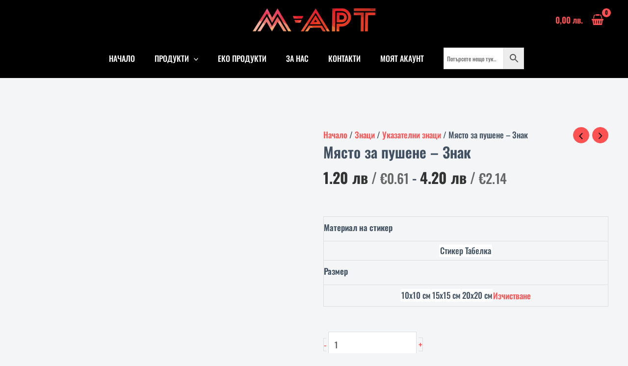

--- FILE ---
content_type: text/html; charset=UTF-8
request_url: https://shop.m-artbg.com/produkt/mqsto-za-pushene-znak/
body_size: 45187
content:
<!DOCTYPE html><html dir="ltr" lang="bg-BG" prefix="og: https://ogp.me/ns#"><head><script data-no-optimize="1" type="e4f3728142d6784fc40291c8-text/javascript">var litespeed_docref=sessionStorage.getItem("litespeed_docref");litespeed_docref&&(Object.defineProperty(document,"referrer",{get:function(){return litespeed_docref}}),sessionStorage.removeItem("litespeed_docref"));</script><meta charset="UTF-8"><meta name="viewport" content="width=device-width, initial-scale=1"><link rel="preload" href="https://shop.m-artbg.com/wp-content/astra-local-fonts/oswald/TK3IWkUHHAIjg75cFRf3bXL8LICs1_Fv40pKlN4NNSeSASz7FmlSHYjedg.woff2" as="font" type="font/woff2" crossorigin><link rel="profile" href="https://gmpg.org/xfn/11"><link rel="dns-prefetch" href="//cdn.hu-manity.co" /> <script type="litespeed/javascript">var huOptions={"appID":"shopm-artbgcom-19703ce","currentLanguage":"bg","blocking":!1,"globalCookie":!1,"isAdmin":!1,"privacyConsent":!0,"forms":[]}</script> <script type="litespeed/javascript" data-src="https://cdn.hu-manity.co/hu-banner.min.js"></script><style id="aoatfcss" media="all">@charset "UTF-8";.lazyload{max-width:100%}body,h1,h2,h3,html,li,p,ul{border:0;font-size:100%;font-style:inherit;font-weight:inherit;margin:0;outline:0;padding:0;vertical-align:baseline}html{-webkit-text-size-adjust:100%;-ms-text-size-adjust:100%}main,nav{display:block}a{background-color:transparent}a,a:visited{text-decoration:none}img{border:0}svg:not(:root){overflow:hidden}button,input,select{font:inherit}button{overflow:visible;-webkit-appearance:button}button,select{text-transform:none}button::-moz-focus-inner,input::-moz-focus-inner{border:0;padding:0}input[type=number]::-webkit-inner-spin-button,input[type=number]::-webkit-outer-spin-button{height:auto}input[type=search]::-webkit-search-cancel-button,input[type=search]::-webkit-search-decoration{-webkit-appearance:none}.ast-container{max-width:100%;margin-left:auto;margin-right:auto;padding-left:20px;padding-right:20px}h1,h2,h3{color:#808285}*,:after,:before{box-sizing:inherit}body{margin:0;color:#808285;background:#fff;font-style:normal}ul{margin:0 0 1.5em 3em;list-style:disc;box-sizing:border-box}li>ul{margin-bottom:0;margin-left:1.5em}strong{font-weight:700}i{font-style:italic}.button,button,input,select{color:#808285;font-weight:400;font-size:100%;margin:0;vertical-align:baseline}.normal-search{margin-right:-5px}table,td,th{border:1px solid var(--ast-border-color)}table{border-spacing:0;border-collapse:separate;border-spacing:0;border-width:1px 0 0 1px;margin:0 0 1.5em;width:100%}th{font-weight:600}td,th{padding:.7em 1em;border-width:0 1px 1px 0}.button,button{border:1px solid;border-color:var(--ast-border-color);border-radius:2px;background:#e6e6e6;padding:.6em 1em .4em;color:#fff}input[type=search]{-webkit-appearance:textfield;box-sizing:content-box;border:1px solid var(--ast-border-color);-webkit-appearance:none}a{color:#4169e1;text-decoration:none;color:var(--ast-global-color-0)}.screen-reader-text{word-wrap:normal!important}body{-webkit-font-smoothing:antialiased;-moz-osx-font-smoothing:grayscale;background-color:#fff}#page,body:not(.logged-in){position:relative}img{height:auto;max-width:100%;vertical-align:middle}p{margin-bottom:1.75em}.button{border:0;box-shadow:none;text-shadow:none}.search-form .search-field{outline:0}.ast-search-menu-icon{position:relative}input,select{line-height:1}body,button{line-height:1.85714285714286}.ast-single-post .entry-title{line-height:1.2}#page{display:block}#primary{width:100%;margin:4em 0}.main-navigation{height:100%;-js-display:inline-flex;display:inline-flex}.main-navigation ul{list-style:none;margin:0;padding-left:0;position:relative}.main-header-menu .menu-link{text-decoration:none;padding:0 1em;display:inline-block}.main-header-menu .menu-item{position:relative}.main-header-menu .sub-menu{width:240px;background:#fff;left:-999em;position:absolute;top:100%;z-index:99999;visibility:hidden}.main-header-menu .sub-menu .menu-link{padding:.9em 1em;display:block;word-wrap:break-word}#ast-desktop-header .main-header-menu .sub-menu .menu-item.menu-item-has-children>.menu-link .icon-arrow,.main-header-menu .sub-menu .menu-item:not(.menu-item-has-children) .menu-link .icon-arrow:first-of-type{display:none}#ast-desktop-header .main-header-menu .sub-menu .menu-item.menu-item-has-children>.menu-link .ast-header-navigation-arrow{position:absolute;right:.6em;top:50%;transform:translate(0,-50%) rotate(270deg)}#ast-desktop-header .main-header-menu .sub-menu .menu-item.menu-item-has-children>.menu-link .ast-header-navigation-arrow .icon-arrow{display:block}#ast-desktop-header .main-header-menu .sub-menu .menu-item.menu-item-has-children>.menu-link .ast-header-navigation-arrow .icon-arrow svg{margin:0}.main-header-menu .sub-menu .sub-menu{top:0}.submenu-with-border .sub-menu{border-width:1px;border-style:solid}.submenu-with-border .sub-menu .menu-link{border-width:0 0 1px;border-style:solid}.submenu-with-border .sub-menu .sub-menu{top:-2px}.ast-desktop .submenu-with-border .sub-menu>.menu-item:last-child>.menu-link{border-bottom-style:none}.ast-button-wrap{display:inline-block}.ast-button-wrap button{box-shadow:none;border:none}.ast-button-wrap .menu-toggle{padding:0;width:2.2em;height:2.1em;font-size:1.5em;font-weight:400;border-radius:2px;-webkit-font-smoothing:antialiased;-moz-osx-font-smoothing:grayscale;vertical-align:middle;line-height:1.85714285714286}.header-main-layout-1 .ast-main-header-bar-alignment{margin-left:auto}.site-navigation{height:100%}.ast-icon.icon-arrow svg{height:.6em;width:.6em;position:relative;margin-left:10px}.ast-icon.icon-search svg{height:1em;width:.9em;margin-top:3px;margin-right:2px}.ast-icon svg:not([fill]){fill:currentColor}.entry-content>:last-child,.entry-summary>:last-child{margin-bottom:0}.widget{margin:0 0 2.8em}.widget:last-child{margin-bottom:0}.ast-builder-grid-row{display:grid;grid-template-columns:auto auto;align-items:center;grid-column-gap:20px;overflow-wrap:anywhere}.ast-builder-grid-row>.site-header-section{flex-wrap:nowrap}.ast-builder-grid-row.ast-grid-center-col-layout{grid-template-columns:1fr auto 1fr}.ast-builder-layout-element{align-items:center}.ast-builder-grid-row.ast-grid-center-col-layout-only{-js-display:flex;display:flex;height:100%;justify-content:center}.ast-builder-grid-row.ast-grid-center-col-layout-only .ast-grid-section-center{flex-grow:1}.site-header-section{height:100%;min-height:0;align-items:center}.site-header-section>*{padding:0 10px}.site-header-section>div:first-child{padding-left:0}.site-header-section>div:last-child{padding-right:0}.site-header-section .ast-builder-menu{align-items:center}.ast-grid-right-center-section{justify-content:flex-start;flex-grow:1}.ast-grid-right-section{justify-content:flex-end}.ast-grid-left-center-section{justify-content:flex-end;flex-grow:1}.ast-grid-section-center{justify-content:center}.ast-grid-section-center .ast-site-identity>:first-child{text-align:center}.ahfb-svg-iconset{-js-display:inline-flex;display:inline-flex;align-self:center}.ahfb-svg-iconset svg{width:17px;height:17px}.ast-builder-grid-row-container{display:grid;align-content:center}.main-header-bar .main-header-bar-navigation{height:100%}.ast-nav-menu .sub-menu{line-height:1.45}.ast-builder-menu .main-navigation{padding:0}.ast-builder-menu .main-navigation>ul{align-self:center}.menu-toggle .ast-close-svg{display:none}.ast-mobile-header-wrap .menu-toggle .mobile-menu-toggle-icon{-js-display:inline-flex;display:inline-flex;align-self:center}.ast-mobile-header-wrap .ast-button-wrap .menu-toggle.main-header-menu-toggle{-js-display:flex;display:flex;align-items:center;width:auto;height:auto}.menu-toggle .mobile-menu-toggle-icon{-js-display:inline-flex;display:inline-flex;align-self:center}.ast-button-wrap .menu-toggle.main-header-menu-toggle{width:auto;text-align:center;padding:.5em;align-items:center;-js-display:flex;display:flex}.site-header{z-index:99;position:relative}.main-header-bar-wrap{position:relative}.main-header-bar{background-color:#fff;border-bottom-color:var(--ast-border-color);border-bottom-style:solid;margin-left:auto;margin-right:auto;z-index:4;position:relative}.ast-desktop .main-header-menu.ast-menu-shadow .sub-menu{box-shadow:0 4px 10px -2px rgba(0,0,0,.1)}.site-branding{line-height:1;align-self:center}.ast-menu-toggle{display:none;background:0 0;color:inherit;border-style:dotted;border-color:transparent}.main-header-bar .main-header-bar-navigation .sub-menu{line-height:1.45}.main-header-bar .main-header-bar-navigation .menu-item-has-children>.menu-link:after{line-height:normal}.ast-desktop .main-header-menu>.menu-item .sub-menu:before{position:absolute;content:'';top:0;left:0;width:100%;transform:translateY(-100%)}input[type=number],input[type=search],select{color:#666;padding:.75em;height:auto;border-width:1px;border-style:solid;border-color:var(--ast-border-color);border-radius:2px;background:var(--ast-comment-inputs-background);box-shadow:none;box-sizing:border-box}.entry-content{word-wrap:break-word;counter-reset:footnotes}.entry-content p{margin-bottom:1.6em}.entry-content::after{display:table;clear:both;content:''}.entry-title{font-weight:var(--ast-blog-title-font-weight,normal);margin-bottom:.2em;font-size:1.7647058823529rem}.ast-flex{-js-display:flex;display:flex;flex-wrap:wrap}.ast-inline-flex{-js-display:inline-flex;display:inline-flex;align-items:center;flex-wrap:wrap;align-content:center}.ast-flex-grow-1{flex-grow:1}:root{--ast-post-nav-space:0;--ast-container-default-xlg-padding:6.67em;--ast-container-default-lg-padding:5.67em;--ast-container-default-slg-padding:4.34em;--ast-container-default-md-padding:3.34em;--ast-container-default-sm-padding:6.67em;--ast-container-default-xs-padding:2.4em;--ast-container-default-xxs-padding:1.4em;--ast-code-block-background:#eee;--ast-comment-inputs-background:#fafafa;--ast-normal-container-width:1200px;--ast-narrow-container-width:750px;--ast-blog-title-font-weight:400;--ast-blog-meta-weight:inherit;--ast-global-color-primary:var(--ast-global-color-4);--ast-global-color-secondary:var(--ast-global-color-5);--ast-global-color-alternate-background:var(--ast-global-color-6);--ast-global-color-subtle-background:var(--ast-global-color-7);--ast-bg-style-guide:#f8fafc;--ast-shadow-style-guide:0px 0px 4px 0 #00000057;--ast-global-dark-bg-style:#fff;--ast-global-dark-lfs:#fbfbfb;--ast-widget-bg-color:#fafafa;--ast-wc-container-head-bg-color:#fbfbfb;--ast-title-layout-bg:#eee;--ast-search-border-color:#e7e7e7;--ast-lifter-hover-bg:#e6e6e6;--ast-gallery-block-color:#000;--srfm-color-input-label:var(--ast-global-color-2);--wp--custom--ast-default-block-top-padding:2em;--wp--custom--ast-default-block-right-padding:2em;--wp--custom--ast-default-block-bottom-padding:2em;--wp--custom--ast-default-block-left-padding:2em;--wp--custom--ast-container-width:1200px;--wp--custom--ast-content-width-size:1200px;--wp--custom--ast-wide-width-size:calc(1200px + var(--wp--custom--ast-default-block-left-padding) + var(--wp--custom--ast-default-block-right-padding))}html{box-sizing:border-box;font-size:106.25%}body,button,input,select{font-family:Oswald,sans-serif;font-weight:500;font-size:1rem}h1,h2,h3{clear:both;font-family:Oswald,sans-serif;font-weight:700}header .custom-logo-link img{max-width:250px;width:250px}h1{font-size:3.5294117647059rem;font-family:Oswald,sans-serif;line-height:1.1em}h2{font-size:2rem;font-family:Oswald,sans-serif;line-height:1.4em}h3{font-size:1.7647058823529rem;font-family:Oswald,sans-serif;line-height:1.4em}body,h1,h2,h3{color:var(--ast-global-color-3)}.ast-search-menu-icon .search-form button.search-submit{padding:0 4px}.ast-search-menu-icon form.search-form{padding-right:0}input{outline:0}@media (max-width:921.9px){#ast-desktop-header{display:none}}.ast-site-header-cart .ast-woo-header-cart-info-wrap{padding:0 6px 0 2px;font-weight:600;line-height:2.7;display:inline-block}.ast-site-header-cart i.astra-icon{font-size:1.3em;font-style:normal;font-weight:400;position:relative;padding:0 2px}.astra-cart-drawer{position:fixed;display:block;visibility:hidden;overflow:auto;-webkit-overflow-scrolling:touch;z-index:10000;background-color:var(--ast-global-color-primary,var(--ast-global-color-5));opacity:0;will-change:transform;width:460px;height:100%;left:100%;top:0;opacity:1;transform:translate3d(0,0,0)}.astra-cart-drawer .astra-cart-drawer-header{position:absolute;width:100%;text-align:left;text-transform:inherit;font-weight:500;border-bottom:1px solid var(--ast-border-color);padding:1.34em;line-height:1;z-index:1;max-height:3.5em}.astra-cart-drawer .astra-cart-drawer-header .astra-cart-drawer-title{color:var(--ast-global-color-2)}.astra-cart-drawer .astra-cart-drawer-close .ast-close-svg{width:22px;height:22px}.astra-cart-drawer .astra-cart-drawer-content,.astra-cart-drawer .astra-cart-drawer-content .widget_shopping_cart,.astra-cart-drawer .astra-cart-drawer-content .widget_shopping_cart_content{height:100%}.astra-cart-drawer .astra-cart-drawer-content{padding-top:3.5em}.astra-cart-drawer .astra-cart-drawer-content .widget_shopping_cart_content{display:flex;flex-direction:column;overflow:hidden}.ast-site-header-cart i.astra-icon:after{content:attr(data-cart-total);position:absolute;font-family:Oswald,sans-serif;font-style:normal;top:-10px;right:-12px;font-weight:700;box-shadow:1px 1px 3px 0 rgba(0,0,0,.3);font-size:11px;padding-left:0;padding-right:1px;line-height:17px;letter-spacing:-.5px;height:18px;min-width:18px;border-radius:99px;text-align:center;z-index:3;background:var(--ast-global-color-0)}.astra-cart-drawer .astra-cart-drawer-close{position:absolute;top:.5em;right:0;border:none;margin:0;padding:.6em 1em .4em;color:var(--ast-global-color-2);background-color:transparent}.astra-mobile-cart-overlay{background-color:rgba(0,0,0,.4);position:fixed;top:0;right:0;bottom:0;left:0;visibility:hidden;opacity:0}.button,.menu-toggle,button{border-style:solid;border-width:0;color:var(--ast-global-color-5);border-color:var(--ast-global-color-0);background-color:var(--ast-global-color-0);padding:10px 20px;font-family:inherit;font-weight:500;font-size:.88235294117647rem;line-height:1em;text-transform:uppercase;border-radius:30px}@media (min-width:544px){.ast-container{max-width:100%}}body{overflow-x:hidden;background-color:var(--ast-global-color-4);background-image:none;padding:0}@media (min-width:922px){#ast-mobile-header{display:none}.ast-container{max-width:1240px}.site-content .ast-container{display:flex}}h1,h2,h3{color:var(--ast-global-color-2)}.ast-builder-layout-element[data-section=title_tagline]{display:flex}.ast-builder-menu-1{font-family:inherit;font-weight:500;text-transform:uppercase;display:flex}.ast-builder-menu-1 .menu-item>.menu-link{font-size:.94117647058824rem;color:var(--ast-global-color-5);padding-left:20px;padding-right:20px}.ast-builder-menu-1 .menu-item>.ast-menu-toggle{color:var(--ast-global-color-5)}.ast-builder-menu-1 .sub-menu{border-width:1px;border-color:#eaeaea;border-style:solid;width:350px}.ast-builder-menu-1 .sub-menu .sub-menu{top:-1px}.ast-builder-menu-1 .main-header-menu>.menu-item>.sub-menu{margin-top:0}.ast-desktop .ast-builder-menu-1 .main-header-menu>.menu-item>.sub-menu:before{height:calc(0px + 1px + 5px)}.ast-builder-menu-1 .menu-item.menu-item-has-children>.ast-menu-toggle{right:calc(20px - .907em)}.ast-builder-menu-1 .main-header-menu{margin:0}.ast-desktop .ast-builder-menu-1 .menu-item .sub-menu .menu-link{border-style:none}@media (max-width:921px){header .custom-logo-link img{max-width:120px;width:120px}html{font-size:96.9%}.site-content .ast-container{flex-direction:column}:root{--wp--custom--ast-default-block-top-padding:2em;--wp--custom--ast-default-block-right-padding:2em;--wp--custom--ast-default-block-bottom-padding:2em;--wp--custom--ast-default-block-left-padding:2em}.ast-builder-menu-1 .main-header-menu .menu-item>.menu-link,.ast-builder-menu-1 .menu-item>.ast-menu-toggle{color:var(--ast-global-color-3)}.ast-builder-menu-1 .menu-item-has-children>.menu-link:after{content:unset}.ast-builder-menu-1 .main-header-menu>.menu-item>.sub-menu{margin-top:0}.ast-builder-menu-1 .main-header-menu,.ast-builder-menu-1 .main-header-menu .sub-menu{background-color:var(--ast-global-color-5);background-image:none}}.main-header-bar .ast-search-menu-icon .search-form{background-color:#fff}.ast-search-menu-icon .search-form{border:1px solid var(--ast-search-border-color);line-height:normal;padding:0 3em 0 0;border-radius:2px;display:inline-block;-webkit-backface-visibility:hidden;backface-visibility:hidden;position:relative;color:inherit;background-color:#fff}.ast-search-menu-icon .astra-search-icon{-js-display:flex;display:flex;line-height:normal}.ast-search-menu-icon .search-field{border:none;background-color:transparent;border-radius:inherit;font-size:inherit;width:0;color:#757575}.ast-search-menu-icon .search-submit{display:none;background:0 0;border:none;font-size:1.3em;color:#757575}.ast-search-menu-icon.ast-inline-search .search-field{width:100%;padding:.6em 5.5em .6em .6em}.ast-header-search .ast-search-menu-icon .search-form .search-field:-ms-input-placeholder{opacity:.5}.ast-header-search .ast-search-menu-icon.ast-inline-search .search-form{-js-display:flex;display:flex;align-items:center}.ast-builder-layout-element.ast-header-search{height:auto}.ast-header-search .astra-search-icon{font-size:16px}.ast-search-menu-icon{z-index:5}.ast-header-search{display:flex}.header-widget-area[data-section=sidebar-widgets-header-widget-1].header-widget-area-inner{font-size:6.1764705882353rem}.header-widget-area[data-section=sidebar-widgets-header-widget-1]{margin:0;display:block}.ast-site-header-cart .ast-woo-header-cart-info-wrap{color:var(--ast-global-color-0)}.ast-site-header-cart .ast-addon-cart-wrap i.astra-icon:after{background-color:var(--ast-global-color-0);color:#000}.ast-desktop .astra-cart-drawer{width:25%}.ast-menu-cart-outline .ast-addon-cart-wrap,.ast-site-header-cart .ast-addon-cart-wrap{color:var(--ast-global-color-0)}.ast-addon-cart-wrap,.cart-container{display:flex;align-items:center}.astra-icon{line-height:.1}.ast-header-woo-cart{display:flex}.screen-reader-text{top:0!important;clip-path:inset(50%);word-wrap:normal!important}.ast-desktop .ast-builder-menu-1 .menu-item .sub-menu{box-shadow:0 4px 10px -2px rgba(0,0,0,.29)}.ast-flex{-webkit-align-content:center;-ms-flex-line-pack:center;align-content:center;-webkit-box-align:center;-webkit-align-items:center;-moz-box-align:center;-ms-flex-align:center;align-items:center}.main-header-bar{padding:1em 0}.ast-site-identity{padding:0}#ast-scroll-top{display:none;position:fixed;text-align:center;z-index:99;width:2.1em;height:2.1em;line-height:2.1;color:#fff;content:"";outline:inherit;background-color:var(--ast-global-color-0);font-size:20px;border-radius:8px}@media (min-width:769px){#ast-scroll-top{content:"769"}}#ast-scroll-top .ast-icon.icon-arrow svg{margin-left:0;vertical-align:middle;transform:translate(0,-20%) rotate(180deg);width:1.6em}.ast-scroll-to-top-right{right:30px;bottom:30px}.ast-mobile-header-content>*{padding:0;height:auto}.ast-mobile-header-content>:first-child{padding-top:10px}.ast-mobile-header-content>.ast-builder-menu{padding-top:0}.ast-mobile-header-content>:last-child{padding-bottom:0}.ast-mobile-header-wrap .ast-mobile-header-content{display:none;background-color:var(--ast-global-color-5)}.content-align-flex-start .ast-builder-layout-element{justify-content:flex-start}.content-align-flex-start .main-header-menu{text-align:left}.ast-mobile-header-content{position:absolute;width:100%}.ast-mobile-header-wrap .ast-primary-header-bar,.ast-primary-header-bar .site-primary-header-wrap{min-height:40px}.ast-desktop .ast-primary-header-bar .main-header-menu>.menu-item{line-height:40px}.ast-site-header-cart,.woocommerce .ast-site-header-cart{display:flex;flex-wrap:wrap;align-items:center}@media (min-width:922px){.ast-cart-desktop-position-left .ast-woo-header-cart-info-wrap{margin-right:.5em}.main-header-bar{border-bottom-width:1px;border-bottom-color:rgba(0,0,0,.07)}.ast-builder-menu .main-navigation>ul>li:last-child a{margin-right:0}.ast-primary-header-bar{border-bottom:1px solid rgba(0,0,0,.07)}.woocommerce #content .ast-woocommerce-container div.product div.images,.woocommerce .ast-woocommerce-container div.product div.images,.woocommerce-page #content .ast-woocommerce-container div.product div.images,.woocommerce-page .ast-woocommerce-container div.product div.images{width:50%}.woocommerce #content .ast-woocommerce-container div.product div.summary,.woocommerce .ast-woocommerce-container div.product div.summary,.woocommerce-page #content .ast-woocommerce-container div.product div.summary,.woocommerce-page .ast-woocommerce-container div.product div.summary{width:46%}}.ast-primary-header-bar{background-color:var(--ast-global-color-8);background-image:none;display:block}@media (max-width:921px){.ast-header-search .astra-search-icon{font-size:18px}#ast-scroll-top .ast-icon.icon-arrow svg{width:1em}.ast-primary-header-bar.ast-primary-header{background-color:var(--ast-global-color-5);background-image:none}.ast-desktop .ast-primary-header-bar.main-header-bar{padding-top:1.5em;padding-bottom:1.5em}#masthead .ast-mobile-header-wrap .ast-above-header-bar{padding-left:20px;padding-right:20px}}[data-section=section-header-mobile-trigger] .ast-button-wrap .ast-mobile-menu-trigger-fill{color:var(--ast-global-color-5);border:none;background:var(--ast-global-color-0);border-radius:2px}[data-section=section-header-mobile-trigger] .ast-button-wrap .mobile-menu-toggle-icon .ast-mobile-svg{width:20px;height:20px;fill:var(--ast-global-color-5)}.ast-above-header-bar .site-above-header-wrap,.ast-mobile-header-wrap .ast-above-header-bar{min-height:80px}.ast-desktop .ast-above-header-bar .ast-header-woo-cart{line-height:80px}.ast-above-header-bar{border-bottom:0 solid #eaeaea;display:block}.ast-above-header.ast-above-header-bar{background-color:var(--ast-global-color-8);background-image:none}:root{--ast-global-color-0:#ff5151;--ast-global-color-1:#ff3f26;--ast-global-color-2:#415161;--ast-global-color-3:#415161;--ast-global-color-4:#f4f5f6;--ast-global-color-5:#fff;--ast-global-color-6:#f2f5f7;--ast-global-color-7:#424242;--ast-global-color-8:#000;--ast-border-color:#ddd;--e-global-color-astglobalcolor0:#ff5151;--e-global-color-astglobalcolor1:#ff3f26;--e-global-color-astglobalcolor2:#415161;--e-global-color-astglobalcolor3:#415161;--e-global-color-astglobalcolor4:#f4f5f6;--e-global-color-astglobalcolor5:#fff;--e-global-color-astglobalcolor6:#f2f5f7;--e-global-color-astglobalcolor7:#424242;--e-global-color-astglobalcolor8:#000;--plyr-control-icon-size:15px;--plyr-range-track-height:3px;--plyr-range-thumb-height:10px;--ep-primary:#007cba;--ep-primary-hover:#005a87;--ep-primary-light:#e6f3ff;--ep-secondary:#50575e;--ep-secondary-hover:#3c434a;--ep-secondary-light:#f6f7f7;--ep-success:#00a32a;--ep-success-light:#e6f7e6;--ep-warning:#dba617;--ep-warning-light:#fff8e5;--ep-error:#d63638;--ep-error-light:#ffeaea;--ep-info:#72aee6;--ep-info-light:#e5f5ff;--ep-white:#fff;--ep-gray-50:#f9fafb;--ep-gray-100:#f3f4f6;--ep-gray-200:#e5e7eb;--ep-gray-300:#d1d5db;--ep-gray-400:#9ca3af;--ep-gray-500:#6b7280;--ep-gray-600:#4b5563;--ep-gray-700:#374151;--ep-gray-800:#1f2937;--ep-gray-900:#111827;--ep-black:#000;--ep-font-family:-apple-system,BlinkMacSystemFont,"Segoe UI",Roboto,Oxygen-Sans,Ubuntu,Cantarell,"Helvetica Neue",sans-serif;--ep-font-family-mono:Consolas,Monaco,"Andale Mono","Ubuntu Mono",monospace;--ep-text-xs:.75rem;--ep-text-sm:.875rem;--ep-text-base:1rem;--ep-text-lg:1.125rem;--ep-text-xl:1.25rem;--ep-text-2xl:1.5rem;--ep-text-3xl:1.875rem;--ep-text-4xl:2.25rem;--ep-font-light:300;--ep-font-normal:400;--ep-font-medium:500;--ep-font-semibold:600;--ep-font-bold:700;--ep-leading-tight:1.25;--ep-leading-normal:1.5;--ep-leading-relaxed:1.75;--ep-space-1:.25rem;--ep-space-2:.5rem;--ep-space-3:.75rem;--ep-space-4:1rem;--ep-space-5:1.25rem;--ep-space-6:1.5rem;--ep-space-8:2rem;--ep-space-10:2.5rem;--ep-space-12:3rem;--ep-space-16:4rem;--ep-space-20:5rem;--ep-radius-sm:.125rem;--ep-radius:.25rem;--ep-radius-md:.375rem;--ep-radius-lg:.5rem;--ep-radius-xl:.75rem;--ep-radius-2xl:1rem;--ep-radius-full:9999px;--ep-shadow-sm:0 1px 2px 0 rgb(0 0 0/.05);--ep-shadow:0 1px 3px 0 rgb(0 0 0/.1),0 1px 2px -1px rgb(0 0 0/.1);--ep-shadow-md:0 4px 6px -1px rgb(0 0 0/.1),0 2px 4px -2px rgb(0 0 0/.1);--ep-shadow-lg:0 10px 15px -3px rgb(0 0 0/.1),0 4px 6px -4px rgb(0 0 0/.1);--ep-shadow-xl:0 20px 25px -5px rgb(0 0 0/.1),0 8px 10px -6px rgb(0 0 0/.1);--ep-z-dropdown:1000;--ep-z-sticky:1020;--ep-z-fixed:1030;--ep-z-modal-backdrop:1040;--ep-z-modal:1050;--ep-z-popover:1060;--ep-z-tooltip:1070;--ep-z-toast:1080;--ep-breakpoint-sm:640px;--ep-breakpoint-md:768px;--ep-breakpoint-lg:1024px;--ep-breakpoint-xl:1280px;--ep-breakpoint-2xl:1536px;--wp--preset--font-size--normal:16px;--wp--preset--font-size--huge:42px;--wp--preset--aspect-ratio--square:1;--wp--preset--aspect-ratio--4-3:4/3;--wp--preset--aspect-ratio--3-4:3/4;--wp--preset--aspect-ratio--3-2:3/2;--wp--preset--aspect-ratio--2-3:2/3;--wp--preset--aspect-ratio--16-9:16/9;--wp--preset--aspect-ratio--9-16:9/16;--wp--preset--color--black:#000;--wp--preset--color--cyan-bluish-gray:#abb8c3;--wp--preset--color--white:#fff;--wp--preset--color--pale-pink:#f78da7;--wp--preset--color--vivid-red:#cf2e2e;--wp--preset--color--luminous-vivid-orange:#ff6900;--wp--preset--color--luminous-vivid-amber:#fcb900;--wp--preset--color--light-green-cyan:#7bdcb5;--wp--preset--color--vivid-green-cyan:#00d084;--wp--preset--color--pale-cyan-blue:#8ed1fc;--wp--preset--color--vivid-cyan-blue:#0693e3;--wp--preset--color--vivid-purple:#9b51e0;--wp--preset--color--ast-global-color-0:var(--ast-global-color-0);--wp--preset--color--ast-global-color-1:var(--ast-global-color-1);--wp--preset--color--ast-global-color-2:var(--ast-global-color-2);--wp--preset--color--ast-global-color-3:var(--ast-global-color-3);--wp--preset--color--ast-global-color-4:var(--ast-global-color-4);--wp--preset--color--ast-global-color-5:var(--ast-global-color-5);--wp--preset--color--ast-global-color-6:var(--ast-global-color-6);--wp--preset--color--ast-global-color-7:var(--ast-global-color-7);--wp--preset--color--ast-global-color-8:var(--ast-global-color-8);--wp--preset--gradient--vivid-cyan-blue-to-vivid-purple:linear-gradient(135deg,rgba(6,147,227,1) 0%,#9b51e0 100%);--wp--preset--gradient--light-green-cyan-to-vivid-green-cyan:linear-gradient(135deg,#7adcb4 0%,#00d082 100%);--wp--preset--gradient--luminous-vivid-amber-to-luminous-vivid-orange:linear-gradient(135deg,rgba(252,185,0,1) 0%,rgba(255,105,0,1) 100%);--wp--preset--gradient--luminous-vivid-orange-to-vivid-red:linear-gradient(135deg,rgba(255,105,0,1) 0%,#cf2e2e 100%);--wp--preset--gradient--very-light-gray-to-cyan-bluish-gray:linear-gradient(135deg,#eee 0%,#a9b8c3 100%);--wp--preset--gradient--cool-to-warm-spectrum:linear-gradient(135deg,#4aeadc 0%,#9778d1 20%,#cf2aba 40%,#ee2c82 60%,#fb6962 80%,#fef84c 100%);--wp--preset--gradient--blush-light-purple:linear-gradient(135deg,#ffceec 0%,#9896f0 100%);--wp--preset--gradient--blush-bordeaux:linear-gradient(135deg,#fecda5 0%,#fe2d2d 50%,#6b003e 100%);--wp--preset--gradient--luminous-dusk:linear-gradient(135deg,#ffcb70 0%,#c751c0 50%,#4158d0 100%);--wp--preset--gradient--pale-ocean:linear-gradient(135deg,#fff5cb 0%,#b6e3d4 50%,#33a7b5 100%);--wp--preset--gradient--electric-grass:linear-gradient(135deg,#caf880 0%,#71ce7e 100%);--wp--preset--gradient--midnight:linear-gradient(135deg,#020381 0%,#2874fc 100%);--wp--preset--font-size--small:13px;--wp--preset--font-size--medium:20px;--wp--preset--font-size--large:36px;--wp--preset--font-size--x-large:42px;--wp--preset--spacing--20:.44rem;--wp--preset--spacing--30:.67rem;--wp--preset--spacing--40:1rem;--wp--preset--spacing--50:1.5rem;--wp--preset--spacing--60:2.25rem;--wp--preset--spacing--70:3.38rem;--wp--preset--spacing--80:5.06rem;--wp--preset--shadow--natural:6px 6px 9px rgba(0,0,0,.2);--wp--preset--shadow--deep:12px 12px 50px rgba(0,0,0,.4);--wp--preset--shadow--sharp:6px 6px 0px rgba(0,0,0,.2);--wp--preset--shadow--outlined:6px 6px 0px -3px rgba(255,255,255,1),6px 6px rgba(0,0,0,1);--wp--preset--shadow--crisp:6px 6px 0px rgba(0,0,0,1);--wp--style--global--content-size:var(--wp--custom--ast-content-width-size);--wp--style--global--wide-size:var(--wp--custom--ast-wide-width-size);--wp--style--block-gap:24px;--cfvsw-swatches-font-size:12px;--cfvsw-swatches-border-color:#000;--cfvsw-swatches-border-color-hover:#00000080;--cfvsw-swatches-border-width:1px;--cfvsw-swatches-tooltip-font-size:12px}form.search-form{position:relative}.ast-header-search .ast-search-menu-icon .search-field{width:auto}@media (max-width:921px){.ast-above-header.ast-above-header-bar{padding-top:0;padding-bottom:0}.ast-header-search .ast-search-menu-icon .search-field{width:100%}}@media (max-width:544px){header .custom-logo-link img{max-width:110px;width:110px}html{font-size:96.9%}:root{--wp--custom--ast-default-block-top-padding:2em;--wp--custom--ast-default-block-right-padding:2em;--wp--custom--ast-default-block-bottom-padding:2em;--wp--custom--ast-default-block-left-padding:2em}.ast-builder-menu-1 .main-header-menu>.menu-item>.sub-menu{margin-top:0}.ast-header-search .astra-search-icon{font-size:18px}.ast-desktop .ast-primary-header-bar.main-header-bar{padding-top:1em;padding-bottom:1em}.ast-header-search .ast-search-menu-icon .search-field{width:100%}}.ast-desktop .astra-menu-animation-slide-down>.menu-item>.sub-menu,.ast-desktop .astra-menu-animation-slide-down>.menu-item>.sub-menu .sub-menu{opacity:0;visibility:hidden;transform:translateY(-.5em)}@font-face{font-family:Oswald;font-style:normal;font-weight:400;font-display:fallback;src:url(/wp-content/astra-local-fonts/oswald/TK3IWkUHHAIjg75cFRf3bXL8LICs1_Fv40pKlN4NNSeSASz7FmlbHYjedg.woff2) format('woff2');unicode-range:U+0460-052F,U+1C80-1C8A,U+20B4,U+2DE0-2DFF,U+A640-A69F,U+FE2E-FE2F}@font-face{font-family:Oswald;font-style:normal;font-weight:400;font-display:fallback;src:url(/wp-content/astra-local-fonts/oswald/TK3IWkUHHAIjg75cFRf3bXL8LICs1_Fv40pKlN4NNSeSASz7FmlSHYjedg.woff2) format('woff2');unicode-range:U+0301,U+0400-045F,U+0490-0491,U+04B0-04B1,U+2116}@font-face{font-family:Oswald;font-style:normal;font-weight:400;font-display:fallback;src:url(/wp-content/astra-local-fonts/oswald/TK3IWkUHHAIjg75cFRf3bXL8LICs1_Fv40pKlN4NNSeSASz7FmlZHYjedg.woff2) format('woff2');unicode-range:U+0102-0103,U+0110-0111,U+0128-0129,U+0168-0169,U+01A0-01A1,U+01AF-01B0,U+0300-0301,U+0303-0304,U+0308-0309,U+0323,U+0329,U+1EA0-1EF9,U+20AB}@font-face{font-family:Oswald;font-style:normal;font-weight:400;font-display:fallback;src:url(/wp-content/astra-local-fonts/oswald/TK3IWkUHHAIjg75cFRf3bXL8LICs1_Fv40pKlN4NNSeSASz7FmlYHYjedg.woff2) format('woff2');unicode-range:U+0100-02BA,U+02BD-02C5,U+02C7-02CC,U+02CE-02D7,U+02DD-02FF,U+0304,U+0308,U+0329,U+1D00-1DBF,U+1E00-1E9F,U+1EF2-1EFF,U+2020,U+20A0-20AB,U+20AD-20C0,U+2113,U+2C60-2C7F,U+A720-A7FF}@font-face{font-family:Oswald;font-style:normal;font-weight:400;font-display:fallback;src:url(/wp-content/astra-local-fonts/oswald/TK3IWkUHHAIjg75cFRf3bXL8LICs1_Fv40pKlN4NNSeSASz7FmlWHYg.woff2) format('woff2');unicode-range:U+0000-00FF,U+0131,U+0152-0153,U+02BB-02BC,U+02C6,U+02DA,U+02DC,U+0304,U+0308,U+0329,U+2000-206F,U+20AC,U+2122,U+2191,U+2193,U+2212,U+2215,U+FEFF,U+FFFD}@font-face{font-family:Oswald;font-style:normal;font-weight:500;font-display:fallback;src:url(/wp-content/astra-local-fonts/oswald/TK3IWkUHHAIjg75cFRf3bXL8LICs1_Fv40pKlN4NNSeSASz7FmlbHYjedg.woff2) format('woff2');unicode-range:U+0460-052F,U+1C80-1C8A,U+20B4,U+2DE0-2DFF,U+A640-A69F,U+FE2E-FE2F}@font-face{font-family:Oswald;font-style:normal;font-weight:500;font-display:fallback;src:url(/wp-content/astra-local-fonts/oswald/TK3IWkUHHAIjg75cFRf3bXL8LICs1_Fv40pKlN4NNSeSASz7FmlSHYjedg.woff2) format('woff2');unicode-range:U+0301,U+0400-045F,U+0490-0491,U+04B0-04B1,U+2116}@font-face{font-family:Oswald;font-style:normal;font-weight:500;font-display:fallback;src:url(/wp-content/astra-local-fonts/oswald/TK3IWkUHHAIjg75cFRf3bXL8LICs1_Fv40pKlN4NNSeSASz7FmlZHYjedg.woff2) format('woff2');unicode-range:U+0102-0103,U+0110-0111,U+0128-0129,U+0168-0169,U+01A0-01A1,U+01AF-01B0,U+0300-0301,U+0303-0304,U+0308-0309,U+0323,U+0329,U+1EA0-1EF9,U+20AB}@font-face{font-family:Oswald;font-style:normal;font-weight:500;font-display:fallback;src:url(/wp-content/astra-local-fonts/oswald/TK3IWkUHHAIjg75cFRf3bXL8LICs1_Fv40pKlN4NNSeSASz7FmlYHYjedg.woff2) format('woff2');unicode-range:U+0100-02BA,U+02BD-02C5,U+02C7-02CC,U+02CE-02D7,U+02DD-02FF,U+0304,U+0308,U+0329,U+1D00-1DBF,U+1E00-1E9F,U+1EF2-1EFF,U+2020,U+20A0-20AB,U+20AD-20C0,U+2113,U+2C60-2C7F,U+A720-A7FF}@font-face{font-family:Oswald;font-style:normal;font-weight:500;font-display:fallback;src:url(/wp-content/astra-local-fonts/oswald/TK3IWkUHHAIjg75cFRf3bXL8LICs1_Fv40pKlN4NNSeSASz7FmlWHYg.woff2) format('woff2');unicode-range:U+0000-00FF,U+0131,U+0152-0153,U+02BB-02BC,U+02C6,U+02DA,U+02DC,U+0304,U+0308,U+0329,U+2000-206F,U+20AC,U+2122,U+2191,U+2193,U+2212,U+2215,U+FEFF,U+FFFD}@font-face{font-family:Oswald;font-style:normal;font-weight:600;font-display:fallback;src:url(/wp-content/astra-local-fonts/oswald/TK3IWkUHHAIjg75cFRf3bXL8LICs1_Fv40pKlN4NNSeSASz7FmlbHYjedg.woff2) format('woff2');unicode-range:U+0460-052F,U+1C80-1C8A,U+20B4,U+2DE0-2DFF,U+A640-A69F,U+FE2E-FE2F}@font-face{font-family:Oswald;font-style:normal;font-weight:600;font-display:fallback;src:url(/wp-content/astra-local-fonts/oswald/TK3IWkUHHAIjg75cFRf3bXL8LICs1_Fv40pKlN4NNSeSASz7FmlSHYjedg.woff2) format('woff2');unicode-range:U+0301,U+0400-045F,U+0490-0491,U+04B0-04B1,U+2116}@font-face{font-family:Oswald;font-style:normal;font-weight:600;font-display:fallback;src:url(/wp-content/astra-local-fonts/oswald/TK3IWkUHHAIjg75cFRf3bXL8LICs1_Fv40pKlN4NNSeSASz7FmlZHYjedg.woff2) format('woff2');unicode-range:U+0102-0103,U+0110-0111,U+0128-0129,U+0168-0169,U+01A0-01A1,U+01AF-01B0,U+0300-0301,U+0303-0304,U+0308-0309,U+0323,U+0329,U+1EA0-1EF9,U+20AB}@font-face{font-family:Oswald;font-style:normal;font-weight:600;font-display:fallback;src:url(/wp-content/astra-local-fonts/oswald/TK3IWkUHHAIjg75cFRf3bXL8LICs1_Fv40pKlN4NNSeSASz7FmlYHYjedg.woff2) format('woff2');unicode-range:U+0100-02BA,U+02BD-02C5,U+02C7-02CC,U+02CE-02D7,U+02DD-02FF,U+0304,U+0308,U+0329,U+1D00-1DBF,U+1E00-1E9F,U+1EF2-1EFF,U+2020,U+20A0-20AB,U+20AD-20C0,U+2113,U+2C60-2C7F,U+A720-A7FF}@font-face{font-family:Oswald;font-style:normal;font-weight:600;font-display:fallback;src:url(/wp-content/astra-local-fonts/oswald/TK3IWkUHHAIjg75cFRf3bXL8LICs1_Fv40pKlN4NNSeSASz7FmlWHYg.woff2) format('woff2');unicode-range:U+0000-00FF,U+0131,U+0152-0153,U+02BB-02BC,U+02C6,U+02DA,U+02DC,U+0304,U+0308,U+0329,U+2000-206F,U+20AC,U+2122,U+2191,U+2193,U+2212,U+2215,U+FEFF,U+FFFD}@font-face{font-family:Oswald;font-style:normal;font-weight:700;font-display:fallback;src:url(/wp-content/astra-local-fonts/oswald/TK3IWkUHHAIjg75cFRf3bXL8LICs1_Fv40pKlN4NNSeSASz7FmlbHYjedg.woff2) format('woff2');unicode-range:U+0460-052F,U+1C80-1C8A,U+20B4,U+2DE0-2DFF,U+A640-A69F,U+FE2E-FE2F}@font-face{font-family:Oswald;font-style:normal;font-weight:700;font-display:fallback;src:url(/wp-content/astra-local-fonts/oswald/TK3IWkUHHAIjg75cFRf3bXL8LICs1_Fv40pKlN4NNSeSASz7FmlSHYjedg.woff2) format('woff2');unicode-range:U+0301,U+0400-045F,U+0490-0491,U+04B0-04B1,U+2116}@font-face{font-family:Oswald;font-style:normal;font-weight:700;font-display:fallback;src:url(/wp-content/astra-local-fonts/oswald/TK3IWkUHHAIjg75cFRf3bXL8LICs1_Fv40pKlN4NNSeSASz7FmlZHYjedg.woff2) format('woff2');unicode-range:U+0102-0103,U+0110-0111,U+0128-0129,U+0168-0169,U+01A0-01A1,U+01AF-01B0,U+0300-0301,U+0303-0304,U+0308-0309,U+0323,U+0329,U+1EA0-1EF9,U+20AB}@font-face{font-family:Oswald;font-style:normal;font-weight:700;font-display:fallback;src:url(/wp-content/astra-local-fonts/oswald/TK3IWkUHHAIjg75cFRf3bXL8LICs1_Fv40pKlN4NNSeSASz7FmlYHYjedg.woff2) format('woff2');unicode-range:U+0100-02BA,U+02BD-02C5,U+02C7-02CC,U+02CE-02D7,U+02DD-02FF,U+0304,U+0308,U+0329,U+1D00-1DBF,U+1E00-1E9F,U+1EF2-1EFF,U+2020,U+20A0-20AB,U+20AD-20C0,U+2113,U+2C60-2C7F,U+A720-A7FF}@font-face{font-family:Oswald;font-style:normal;font-weight:700;font-display:fallback;src:url(/wp-content/astra-local-fonts/oswald/TK3IWkUHHAIjg75cFRf3bXL8LICs1_Fv40pKlN4NNSeSASz7FmlWHYg.woff2) format('woff2');unicode-range:U+0000-00FF,U+0131,U+0152-0153,U+02BB-02BC,U+02C6,U+02DA,U+02DC,U+0304,U+0308,U+0329,U+2000-206F,U+20AC,U+2122,U+2191,U+2193,U+2212,U+2215,U+FEFF,U+FFFD}@media (prefers-color-scheme:dark){:root{--viewer-primary-color:#343434;--viewer-icons-color:#f2f2f6;--viewer-icons-hover-bgcolor:#453838}}@media (prefers-color-scheme:light){:root{--viewer-primary-color:#f2f2f6;--viewer-icons-color:#343434;--viewer-icons-hover-bgcolor:#e5e1e9}}html :where(img[class*=wp-image-]){height:auto;max-width:100%}:where(body){margin:0}a:where(:not(.wp-element-button)){text-decoration:none}.pswp{display:none;position:absolute;width:100%;height:100%;left:0;top:0;overflow:hidden;-ms-touch-action:none;touch-action:none;-webkit-text-size-adjust:100%;-webkit-backface-visibility:hidden;outline:0}.pswp *{-webkit-box-sizing:border-box;box-sizing:border-box}.pswp__bg{position:absolute;left:0;top:0;width:100%;height:100%;background:#000;opacity:0;-webkit-transform:translateZ(0);transform:translateZ(0);-webkit-backface-visibility:hidden;will-change:opacity;will-change:opacity}.pswp__scroll-wrap{position:absolute;left:0;top:0;width:100%;height:100%;overflow:hidden}.pswp__container{-ms-touch-action:none;touch-action:none;position:absolute;left:0;right:0;top:0;bottom:0;-webkit-touch-callout:none;-webkit-backface-visibility:hidden}.pswp__item{position:absolute;left:0;right:0;top:0;bottom:0;overflow:hidden}.pswp__button{position:relative;overflow:visible;-webkit-appearance:none;display:block;border:0;padding:0;margin:0;float:left;opacity:.75;-webkit-box-shadow:none;box-shadow:none}.pswp__button::-moz-focus-inner{padding:0;border:0}.pswp__button,.pswp__button--arrow--left:before,.pswp__button--arrow--right:before{background:url(https://shop.m-artbg.com/wp-content/plugins/woocommerce/assets/css/photoswipe/default-skin/default-skin.png) 0 0/264px 88px no-repeat;width:44px;height:44px}.pswp__button--close{background-position:0 -44px}.pswp__button--share{background-position:-44px -44px}.pswp__button--fs{display:none}.pswp__button--zoom{display:none;background-position:-88px 0}.pswp__button--arrow--left,.pswp__button--arrow--right{background:0 0;top:50%;margin-top:-50px;width:70px;height:100px;position:absolute}.pswp__button--arrow--left{left:0}.pswp__button--arrow--right{right:0}.pswp__button--arrow--left:before,.pswp__button--arrow--right:before{content:'';top:35px;background-color:rgba(0,0,0,.3);height:30px;width:32px;position:absolute}.pswp__button--arrow--left:before{left:6px;background-position:-138px -44px}.pswp__button--arrow--right:before{right:6px;background-position:-94px -44px}.pswp__share-modal{display:block;background:rgba(0,0,0,.5);width:100%;height:100%;top:0;left:0;padding:10px;position:absolute;z-index:1600;opacity:0;-webkit-backface-visibility:hidden;will-change:opacity}.pswp__share-modal--hidden{display:none}.pswp__share-tooltip{z-index:1620;position:absolute;background:#fff;top:56px;border-radius:2px;display:block;width:auto;right:44px;-webkit-box-shadow:0 2px 5px rgba(0,0,0,.25);box-shadow:0 2px 5px rgba(0,0,0,.25);-webkit-transform:translateY(6px);-ms-transform:translateY(6px);transform:translateY(6px);-webkit-backface-visibility:hidden;will-change:transform}.pswp__counter{position:relative;left:0;top:0;height:44px;font-size:13px;line-height:44px;color:#fff;opacity:.75;padding:0 10px;margin-inline-end:auto}.pswp__caption{position:absolute;left:0;bottom:0;width:100%;min-height:44px}.pswp__caption__center{text-align:left;max-width:420px;margin:0 auto;font-size:13px;padding:10px;line-height:20px;color:#ccc}.pswp__preloader{width:44px;height:44px;position:absolute;top:0;left:50%;margin-left:-22px;opacity:0;will-change:opacity;direction:ltr}.pswp__preloader__icn{width:20px;height:20px;margin:12px}@media screen and (max-width:1024px){.pswp__preloader{position:relative;left:auto;top:auto;margin:0;float:right}}.pswp__ui{-webkit-font-smoothing:auto;visibility:visible;opacity:1;z-index:1550}.pswp__top-bar{position:absolute;left:0;top:0;height:44px;width:100%;display:flex;justify-content:flex-end}.pswp__caption,.pswp__top-bar{-webkit-backface-visibility:hidden;will-change:opacity;background-color:rgba(0,0,0,.5)}.pswp__ui--hidden .pswp__button--arrow--left,.pswp__ui--hidden .pswp__button--arrow--right,.pswp__ui--hidden .pswp__caption,.pswp__ui--hidden .pswp__top-bar{opacity:.001}.woocommerce img,.woocommerce-page img{height:auto;max-width:100%}.woocommerce #content div.product div.images,.woocommerce div.product div.images,.woocommerce-page #content div.product div.images,.woocommerce-page div.product div.images{float:left;width:48%}.woocommerce #content div.product div.summary,.woocommerce div.product div.summary,.woocommerce-page #content div.product div.summary,.woocommerce-page div.product div.summary{float:right;width:48%;clear:none}.woocommerce #content div.product .woocommerce-tabs,.woocommerce div.product .woocommerce-tabs,.woocommerce-page #content div.product .woocommerce-tabs,.woocommerce-page div.product .woocommerce-tabs{clear:both}.ast-site-header-cart,.woocommerce .ast-site-header-cart{position:relative;list-style-type:none;margin-left:0;padding-left:0;margin-bottom:0;order:1}.woocommerce-page ul.products li.product a img{margin-bottom:.8em}.pswp{z-index:999999}.woocommerce .pswp__caption__center,.woocommerce-page .pswp__caption__center{text-align:center}.woocommerce .pswp__bg,.woocommerce-page .pswp__bg{opacity:.7!important}.woocommerce-page input[type=number],.woocommerce-page input[type=search]{border-color:var(--ast-border-color);background-color:var(--ast-global-dark-bg-style);box-shadow:none;border-radius:0}.woocommerce-page select{padding:.5em 2em .5em .8em;line-height:normal;appearance:none;background-position:98% 50%;background-color:var(--ast-global-dark-bg-style,#fff);border-color:var(--ast-border-color);border-radius:3px;box-shadow:none}button.pswp__button{box-shadow:none!important;background-image:url(https://shop.m-artbg.com/wp-content/themes/astra/assets/css/minified/compatibility/woocommerce/../../../../../../../plugins/woocommerce/assets/css/photoswipe/default-skin/default-skin.png)!important}button.pswp__button,button.pswp__button--arrow--left::before,button.pswp__button--arrow--right::before{background-color:transparent!important}button.pswp__button--arrow--left,button.pswp__button--arrow--right{background-image:none!important}.woocommerce .woocommerce{zoom:1}.woocommerce .woocommerce::after,.woocommerce .woocommerce::before{content:' ';display:table}.woocommerce .woocommerce::after{clear:both}.astra-cart-drawer{background-color:var(--ast-global-color-primary,var(--ast-global-color-5));border:1px solid var(--ast-border-color)}.woocommerce button.button{font-size:100%;line-height:1;text-decoration:none;overflow:visible;font-weight:700;color:$secondarytext;background-color:$secondary;border:0}.woocommerce div.product p.price{color:var(--ast-global-color-3)}.woocommerce button.button,.woocommerce button.button.alt{color:var(--ast-global-color-5);border-color:var(--ast-global-color-0);background-color:var(--ast-global-color-0);border-radius:30px;padding:10px 20px}.woocommerce .related.products h2{font-size:1.5rem}.woocommerce h2{font-size:1.625rem}.ast-icon-shopping-basket svg{height:1.15em;width:1.2em}.ast-site-header-cart.ast-menu-cart-outline .ast-addon-cart-wrap{line-height:1}.ast-hfb-header .ast-addon-cart-wrap{padding:.4em}.woocommerce button.button.alt{border:solid;border-color:var(--ast-global-color-0)}.woocommerce div.product form.cart .button.single_add_to_cart_button{width:50%}select{background-image:url("data:image/svg+xml,%3Csvg class='ast-arrow-svg' xmlns='http://www.w3.org/2000/svg' xmlns:xlink='http://www.w3.org/1999/xlink' version='1.1' x='0px' y='0px' width='26px' height='16.043px' fill='%23415161' viewBox='57 35.171 26 16.043' enable-background='new 57 35.171 26 16.043' xml:space='preserve' %3E%3Cpath d='M57.5,38.193l12.5,12.5l12.5-12.5l-2.5-2.5l-10,10l-10-10L57.5,38.193z'%3E%3C/path%3E%3C/svg%3E");background-size:.8em;background-repeat:no-repeat;background-position-x:calc(100% - 10px);background-position-y:center;-webkit-appearance:none;-moz-appearance:none;padding-right:2em}.woocommerce input[type=number].qty::-webkit-outer-spin-button{-webkit-appearance:none}.aws-container .aws-search-form{position:relative;width:100%;float:none!important;display:-webkit-box!important;display:-moz-box!important;display:-ms-flexbox!important;display:-webkit-flex!important;display:flex!important;align-items:stretch;height:44px}.aws-container .aws-search-form *{-moz-box-sizing:border-box;-webkit-box-sizing:border-box;box-sizing:border-box;-moz-hyphens:manual;-webkit-hyphens:manual;hyphens:manual;border-radius:0!important}.aws-container .aws-search-form .aws-loader,.aws-container .aws-search-form .aws-loader:after{border-radius:50%!important;width:20px;height:20px}.aws-container .aws-search-form .aws-wrapper{flex-grow:1;position:relative;vertical-align:top;padding:0;width:100%;overflow:hidden}.aws-container .aws-search-form .aws-loader{position:absolute;display:none;right:10px;top:50%;z-index:999;margin:-10px 0 0;font-size:10px;text-indent:-9999em;border-top:3px solid #ededed;border-right:3px solid #ededed;border-bottom:3px solid #ededed;border-left:3px solid #555}.aws-container .aws-search-label{position:absolute!important;left:-10000px;top:auto;width:1px;height:1px;overflow:hidden;clip:rect(1px,1px,1px,1px)}.aws-container .aws-search-field{width:100%;max-width:100%;color:#313131;padding:6px;line-height:30px;display:block;font-size:12px;position:relative;z-index:2;-webkit-appearance:none;height:100%;min-height:inherit;margin:0!important;border:1px solid #d8d8d8;outline:0}@media screen and (-webkit-min-device-pixel-ratio:0) and (max-width:1024px){.aws-container .aws-search-field{font-size:16px}}.aws-container .aws-search-field::-ms-clear{display:none;width:0;height:0}.aws-container .aws-search-field::-ms-reveal{display:none;width:0;height:0}.aws-container .aws-search-field::-webkit-search-cancel-button,.aws-container .aws-search-field::-webkit-search-decoration,.aws-container .aws-search-field::-webkit-search-results-button,.aws-container .aws-search-field::-webkit-search-results-decoration{display:none}.aws-container .aws-search-form .aws-search-clear{display:none!important;position:absolute;top:0;right:0;z-index:2;color:#757575;height:100%;width:38px;padding:0 0 0 10px;text-align:left}.aws-container .aws-search-form .aws-search-clear span{position:relative;display:block;font-size:24px;line-height:24px;top:50%;margin-top:-12px}.aws-container .aws-search-form .aws-search-btn{padding:0;line-height:10px;width:42px}.aws-container .aws-search-form .aws-search-btn_icon{display:inline-block;fill:currentColor;height:24px;line-height:24px;position:relative;width:42px;color:#555}.aws-container .aws-search-form .aws-search-btn svg{display:block;height:100%;width:100%}.aws-container .aws-search-form .aws-form-btn{display:-webkit-box;display:-moz-box;display:-ms-flexbox;display:-webkit-flex;display:flex;justify-content:center;flex-direction:column;text-align:center;background:#ededed;border:1px solid #d8d8d8;margin:0 0 0-1px;position:relative;white-space:nowrap}.cfvsw-swatches-container{display:flex;flex-flow:wrap;padding:0;position:relative;box-sizing:border-box;grid-gap:8px;width:fit-content}.cfvsw-swatches-container *{box-sizing:border-box}.cfvsw-swatches-option{position:relative;display:flex;align-items:center;justify-content:center;text-align:center;white-space:nowrap;line-height:1.3;border:1px solid #fff;background:#fff;padding:1px}.cfvsw-swatches-option .cfvsw-swatch-inner{display:flex;width:calc(100% - 2px);height:calc(100% - 2px);border-radius:inherit;align-items:center;justify-content:center}.cfvsw-swatches-option:not(.cfvsw-label-option,.cfvsw-image-option) .cfvsw-swatch-inner{border:1px solid #00000020}.cfvsw-hidden-select{display:none!important}.cfvsw-product-container .cfvsw-swatches-option:first-child{margin-left:0}.cfvsw-product-page table.variations .label label{font-size:var(--cfvsw-swatches-label-font-size,"inherit")}.theme-astra table.variations td.value{padding:5px 0!important}.theme-astra.cfvsw-product-page tr th.label{padding-left:0;padding-top:6px!important}.theme-astra.cfvsw-label-stacked tr th.label{padding-left:0}.theme-astra.cfvsw-label-stacked tr td.value{padding:6px 0!important}.cfvsw-label-stacked table.variations td,.cfvsw-label-stacked table.variations th{display:flex}.ast-header-search .ast-search-menu-icon .search-field,.ast-header-search .ast-search-menu-icon .search-submit{border-radius:2px}.ast-header-search .ast-search-menu-icon .search-form{border-width:1px;border-color:#ddd;border-radius:2px}.ast-plain-container #primary{margin-top:100px;margin-bottom:100px}.single-product div.product .entry-title{font-family:Oswald,sans-serif;font-weight:600;font-size:1.7647058823529rem}.single-product div.product .entry-content{font-family:Oswald,sans-serif;font-weight:400;font-size:1.0588235294118rem}.single-product div.product p.price{font-family:Oswald,sans-serif;font-size:1.7647058823529rem}.ast-product-icon-previous svg{transform:rotate(90deg)}.ast-product-icon-next svg{transform:rotate(-90deg)}.ast-product-icon-next .ast-icon.icon-arrow svg,.ast-product-icon-previous .ast-icon.icon-arrow svg{margin-left:0;margin-bottom:1px;width:.8em}.ast-addon-cart-wrap .ast-icon{vertical-align:middle}.woocommerce .quantity .minus,.woocommerce .quantity .plus,.woocommerce .quantity .qty{border:1px solid var(--ast-border-color)}.woocommerce .quantity .plus{border-left:none;font-size:18px}.woocommerce .quantity .minus{border-right:none}.ast-menu-cart-outline .ast-addon-cart-wrap{border-width:0;border-style:solid;border-color:var(--ast-global-color-0)}.ast-product-navigation-wrapper .product-links a{border-color:var(--ast-global-color-0);background:var(--ast-global-color-0);color:#000}@media (min-width:922px){.woocommerce #content .ast-woocommerce-container div.product div.images,.woocommerce .ast-woocommerce-container div.product div.images,.woocommerce-page #content .ast-woocommerce-container div.product div.images,.woocommerce-page .ast-woocommerce-container div.product div.images{width:45%}.woocommerce #content .ast-woocommerce-container div.product div.summary,.woocommerce .ast-woocommerce-container div.product div.summary,.woocommerce-page #content .ast-woocommerce-container div.product div.summary,.woocommerce-page .ast-woocommerce-container div.product div.summary{width:51%}}@media (max-width:922px){.ast-product-navigation-wrapper{text-align:center}}@media (max-width:921px){.woocommerce #content div.product div.images,.woocommerce #content div.product div.summary,.woocommerce div.product div.images,.woocommerce div.product div.summary,.woocommerce-page #content div.product div.images,.woocommerce-page #content div.product div.summary,.woocommerce-page div.product div.images,.woocommerce-page div.product div.summary{float:none;width:100%}.ast-plain-container #primary{margin-top:1.5em;margin-bottom:1.5em}.single-product div.product .entry-title{font-size:2.3529411764706rem}.single-product div.product .entry-content{font-size:1.0588235294118rem}.single-product div.product p.price{font-size:2.3529411764706rem}}@media (max-width:544px){.single-product div.product .entry-title{font-size:1.7647058823529rem}.single-product div.product .entry-content{font-size:.94117647058824rem}.single-product div.product p.price{font-size:1.7647058823529rem}}.ast-product-tabs-layout-accordion .ast-woocommerce-accordion{border-bottom:1px solid var(--ast-border-color);margin-bottom:2em}div.product.ast-product-tabs-layout-accordion .ast-woocommerce-accordion .ast-accordion-header{position:relative;border:1px solid var(--ast-border-color);border-bottom:0;padding:1em 1.3em;margin-bottom:0;font-size:110%;font-weight:700}.ast-product-tabs-layout-accordion .ast-accordion-header .ahfb-svg-iconset{position:absolute;right:1em;top:50%;transform:translateY(-50%);fill:var(--ast-global-color-0)}.ast-accordion-header .ahfb-svg-iconset svg{width:1em;height:1em}.ast-product-tabs-layout-accordion .ast-accordion-header.active .ahfb-svg-iconset:nth-child(1){display:none}.ast-product-tabs-layout-accordion .ast-accordion-header.active .ahfb-svg-iconset:nth-child(2){display:block}.woocommerce div.product.ast-product-tabs-layout-accordion .ast-accordion-content{display:block!important;overflow-y:hidden;border:1px solid var(--ast-border-color);border-bottom:0;border-top:0;margin-bottom:0}.ast-product-tabs-layout-accordion .ast-accordion-wrap{padding:1em 1.3em 2em;display:block}.ast-product-tabs-layout-accordion .ast-accordion-wrap>:nth-last-child(1){margin-bottom:0}.ast-woocommerce-accordion .ast-accordion-header.active{color:var(--ast-global-color-0)}div.product.ast-product-tabs-layout-accordion .summary .ast-woocommerce-accordion .ast-accordion-header{padding-left:0;padding-right:0;border-left:0;border-right:0}.woocommerce div.product.ast-product-tabs-layout-accordion .summary .ast-accordion-content{border-left:0;border-right:0}.ast-product-tabs-layout-accordion .summary .ast-accordion-wrap{padding-left:0;padding-right:0}.ast-product-tabs-layout-accordion .summary .ast-accordion-header .ahfb-svg-iconset{right:0}.woocommerce div.product form.cart .variations th{text-align:left;padding-left:0}.ast-desktop .menu-link>.icon-arrow:first-child{display:none}.alg-product-input-fields-table{border:none!important}.dual-currency-price{display:inline-block}.price-bgn{font-weight:700;color:#333}.price-separator{color:#666;font-weight:400}.price-eur{color:#666;font-size:.9em}.lazyload{--smush-placeholder-width:100px;--smush-placeholder-aspect-ratio:1/1;width:var(--smush-image-width,var(--smush-placeholder-width))!important;aspect-ratio:var(--smush-image-aspect-ratio,var(--smush-placeholder-aspect-ratio))!important;opacity:0}@media (min-width:992px){.ast-woocommerce-container{padding-left:60px}}@media (min-width:300px){.ast-woo-header-cart-info-wrap{display:none}}td.value{display:flex;justify-content:center;align-items:center;text-align:center}@font-face{font-family:Oswald;src:url(/wp-content/astra-local-fonts/oswald/TK3IWkUHHAIjg75cFRf3bXL8LICs1_Fv40pKlN4NNSeSASz7FmlSHYjedg.woff2) format('woff2');font-display:swap;font-weight:400;font-style:normal}.ast-desktop .ast-builder-menu-1 .sub-menu .menu-link{color:#6b7280!important}.screen-reader-text{clip-path:inset(50%);word-wrap:normal!important;clip:rect(1px,1px,1px,1px);word-wrap:normal!important;border:0;clip-path:inset(50%);height:1px;margin:-1px;overflow:hidden;overflow-wrap:normal!important;padding:0;position:absolute!important;width:1px}.woocommerce ul.products li.product .woocommerce-loop-product__link img,.woocommerce-page ul.products li.product .woocommerce-loop-product__link img{margin-bottom:0;backface-visibility:hidden}.woocommerce.single-product .related.products{width:100%}.ast-product-navigation-wrapper{z-index:1;position:relative;display:inline-block;float:right}.ast-product-navigation-wrapper.circle .product-links a{border-radius:50%}.product-links a{display:inline-block;height:2em;height:calc(1.8em + 2px);width:2em;width:calc(1.8em + 2px);text-align:center;border:1px solid;margin-left:.4em}.product-links a i{display:inline-grid}.product-links a[rel=prev] i{margin-left:-1px}.product-links a[rel=next] i{margin-right:-1px}.ast-desktop .ast-mega-menu-enabled.main-header-menu>.menu-item-has-children>.menu-link:after{content:'';margin:0}.site-header .ast-inline-search.ast-search-menu-icon .search-form{padding-left:0;padding-right:0}.site-header .ast-inline-search.ast-search-menu-icon .search-field{padding-left:1em;padding-right:2em}.ast-inline-search.ast-search-menu-icon{position:relative;transform:none;left:0;right:0}.ast-inline-search.ast-search-menu-icon .search-submit{display:block;background:0 0;border:none;position:absolute;height:100%;right:.25em;padding:0;top:0;font-size:1.3em;color:#757575}</style><noscript id="aonoscrcss"><link media="all" href="https://shop.m-artbg.com/wp-content/cache/autoptimize/css/autoptimize_b360a9c6eb215b772615474126968768.css" rel="stylesheet"><link media="only screen and (max-width: 921px)" href="https://shop.m-artbg.com/wp-content/cache/autoptimize/css/autoptimize_8928b063ca69552173bdc68324d4015d.css" rel="stylesheet"></noscript><title>Място за пушене - Знак | М-Арт Е-Магазин</title><link rel="preload" href="https://shop.m-artbg.com/wp-content/astra-local-fonts/oswald/TK3IWkUHHAIjg75cFRf3bXL8LICs1_Fv40pKlN4NNSeSASz7FmlWHYg.woff2" as="font" type="font/woff2" crossorigin><meta name="description" content="🚬 Знак „Място за пушене“ – обозначава зони, където пушенето е разрешено. Подходящ за офиси, заведения и открити площи." /><meta name="robots" content="max-image-preview:large" /><meta name="google-site-verification" content="fJiZ4i9S5OLb6brV4B9EEIDs0cJaBCvGSr-C0D_f8lY" /><link rel="canonical" href="https://shop.m-artbg.com/produkt/mqsto-za-pushene-znak/" /><meta name="generator" content="All in One SEO (AIOSEO) 4.9.1.1" /><meta property="og:locale" content="bg_BG" /><meta property="og:site_name" content="М-Арт Е-Магазин | Вашите реклами и подаръци на лесно достъпно място!" /><meta property="og:type" content="article" /><meta property="og:title" content="Място за пушене - Знак | М-Арт Е-Магазин" /><meta property="og:description" content="🚬 Знак „Място за пушене“ – обозначава зони, където пушенето е разрешено. Подходящ за офиси, заведения и открити площи." /><meta property="og:url" content="https://shop.m-artbg.com/produkt/mqsto-za-pushene-znak/" /><meta property="og:image" content="https://shop.m-artbg.com/wp-content/uploads/2020/02/mqsto_za_pushene_15_15.jpg" /><meta property="og:image:secure_url" content="https://shop.m-artbg.com/wp-content/uploads/2020/02/mqsto_za_pushene_15_15.jpg" /><meta property="og:image:width" content="1773" /><meta property="og:image:height" content="1773" /><meta property="article:published_time" content="2020-02-07T14:06:28+00:00" /><meta property="article:modified_time" content="2025-10-13T10:59:17+00:00" /><meta property="article:publisher" content="https://facebook.com/martsliven" /> <script type="application/ld+json" class="aioseo-schema">{"@context":"https:\/\/schema.org","@graph":[{"@type":"BreadcrumbList","@id":"https:\/\/shop.m-artbg.com\/produkt\/mqsto-za-pushene-znak\/#breadcrumblist","itemListElement":[{"@type":"ListItem","@id":"https:\/\/shop.m-artbg.com#listItem","position":1,"name":"Home","item":"https:\/\/shop.m-artbg.com","nextItem":{"@type":"ListItem","@id":"https:\/\/shop.m-artbg.com\/shop\/#listItem","name":"\u041c\u0430\u0433\u0430\u0437\u0438\u043d"}},{"@type":"ListItem","@id":"https:\/\/shop.m-artbg.com\/shop\/#listItem","position":2,"name":"\u041c\u0430\u0433\u0430\u0437\u0438\u043d","item":"https:\/\/shop.m-artbg.com\/shop\/","nextItem":{"@type":"ListItem","@id":"https:\/\/shop.m-artbg.com\/produkt-kategoriya\/znaci\/#listItem","name":"\u0417\u043d\u0430\u0446\u0438"},"previousItem":{"@type":"ListItem","@id":"https:\/\/shop.m-artbg.com#listItem","name":"Home"}},{"@type":"ListItem","@id":"https:\/\/shop.m-artbg.com\/produkt-kategoriya\/znaci\/#listItem","position":3,"name":"\u0417\u043d\u0430\u0446\u0438","item":"https:\/\/shop.m-artbg.com\/produkt-kategoriya\/znaci\/","nextItem":{"@type":"ListItem","@id":"https:\/\/shop.m-artbg.com\/produkt-kategoriya\/znaci\/ukazatelni-znaci\/#listItem","name":"\u0423\u043a\u0430\u0437\u0430\u0442\u0435\u043b\u043d\u0438 \u0437\u043d\u0430\u0446\u0438"},"previousItem":{"@type":"ListItem","@id":"https:\/\/shop.m-artbg.com\/shop\/#listItem","name":"\u041c\u0430\u0433\u0430\u0437\u0438\u043d"}},{"@type":"ListItem","@id":"https:\/\/shop.m-artbg.com\/produkt-kategoriya\/znaci\/ukazatelni-znaci\/#listItem","position":4,"name":"\u0423\u043a\u0430\u0437\u0430\u0442\u0435\u043b\u043d\u0438 \u0437\u043d\u0430\u0446\u0438","item":"https:\/\/shop.m-artbg.com\/produkt-kategoriya\/znaci\/ukazatelni-znaci\/","nextItem":{"@type":"ListItem","@id":"https:\/\/shop.m-artbg.com\/produkt\/mqsto-za-pushene-znak\/#listItem","name":"\u041c\u044f\u0441\u0442\u043e \u0437\u0430 \u043f\u0443\u0448\u0435\u043d\u0435 &#8211; \u0417\u043d\u0430\u043a"},"previousItem":{"@type":"ListItem","@id":"https:\/\/shop.m-artbg.com\/produkt-kategoriya\/znaci\/#listItem","name":"\u0417\u043d\u0430\u0446\u0438"}},{"@type":"ListItem","@id":"https:\/\/shop.m-artbg.com\/produkt\/mqsto-za-pushene-znak\/#listItem","position":5,"name":"\u041c\u044f\u0441\u0442\u043e \u0437\u0430 \u043f\u0443\u0448\u0435\u043d\u0435 &#8211; \u0417\u043d\u0430\u043a","previousItem":{"@type":"ListItem","@id":"https:\/\/shop.m-artbg.com\/produkt-kategoriya\/znaci\/ukazatelni-znaci\/#listItem","name":"\u0423\u043a\u0430\u0437\u0430\u0442\u0435\u043b\u043d\u0438 \u0437\u043d\u0430\u0446\u0438"}}]},{"@type":"ItemPage","@id":"https:\/\/shop.m-artbg.com\/produkt\/mqsto-za-pushene-znak\/#itempage","url":"https:\/\/shop.m-artbg.com\/produkt\/mqsto-za-pushene-znak\/","name":"\u041c\u044f\u0441\u0442\u043e \u0437\u0430 \u043f\u0443\u0448\u0435\u043d\u0435 - \u0417\u043d\u0430\u043a | \u041c-\u0410\u0440\u0442 \u0415-\u041c\u0430\u0433\u0430\u0437\u0438\u043d","description":"\ud83d\udeac \u0417\u043d\u0430\u043a \u201e\u041c\u044f\u0441\u0442\u043e \u0437\u0430 \u043f\u0443\u0448\u0435\u043d\u0435\u201c \u2013 \u043e\u0431\u043e\u0437\u043d\u0430\u0447\u0430\u0432\u0430 \u0437\u043e\u043d\u0438, \u043a\u044a\u0434\u0435\u0442\u043e \u043f\u0443\u0448\u0435\u043d\u0435\u0442\u043e \u0435 \u0440\u0430\u0437\u0440\u0435\u0448\u0435\u043d\u043e. \u041f\u043e\u0434\u0445\u043e\u0434\u044f\u0449 \u0437\u0430 \u043e\u0444\u0438\u0441\u0438, \u0437\u0430\u0432\u0435\u0434\u0435\u043d\u0438\u044f \u0438 \u043e\u0442\u043a\u0440\u0438\u0442\u0438 \u043f\u043b\u043e\u0449\u0438.","inLanguage":"bg-BG","isPartOf":{"@id":"https:\/\/shop.m-artbg.com\/#website"},"breadcrumb":{"@id":"https:\/\/shop.m-artbg.com\/produkt\/mqsto-za-pushene-znak\/#breadcrumblist"},"image":{"@type":"ImageObject","url":"https:\/\/shop.m-artbg.com\/wp-content\/uploads\/2020\/02\/mqsto_za_pushene_15_15.jpg","@id":"https:\/\/shop.m-artbg.com\/produkt\/mqsto-za-pushene-znak\/#mainImage","width":1773,"height":1773,"caption":"\u0421\u0442\u0438\u043a\u0435\u0440 \u041c\u044f\u0441\u0442\u043e \u0437\u0430 \u043f\u0443\u0448\u0435\u043d\u0435 15\u044515 \u0441\u043c."},"primaryImageOfPage":{"@id":"https:\/\/shop.m-artbg.com\/produkt\/mqsto-za-pushene-znak\/#mainImage"},"datePublished":"2020-02-07T16:06:28+02:00","dateModified":"2025-10-13T13:59:17+03:00"},{"@type":"Organization","@id":"https:\/\/shop.m-artbg.com\/#organization","name":"\u0420\u0435\u043a\u043b\u0430\u043c\u043d\u0430 \u0410\u0433\u0435\u043d\u0446\u0438\u044f \u041c-\u0410\u0440\u0442","description":"\u0412\u0430\u0448\u0438\u0442\u0435 \u0440\u0435\u043a\u043b\u0430\u043c\u0438 \u0438 \u043f\u043e\u0434\u0430\u0440\u044a\u0446\u0438 \u043d\u0430 \u043b\u0435\u0441\u043d\u043e \u0434\u043e\u0441\u0442\u044a\u043f\u043d\u043e \u043c\u044f\u0441\u0442\u043e!","url":"https:\/\/shop.m-artbg.com\/","telephone":"+359886523437","logo":{"@type":"ImageObject","url":"https:\/\/shop.m-artbg.com\/wp-content\/uploads\/2023\/10\/m-art_logo-1.svg","@id":"https:\/\/shop.m-artbg.com\/produkt\/mqsto-za-pushene-znak\/#organizationLogo","width":198,"height":37},"image":{"@id":"https:\/\/shop.m-artbg.com\/produkt\/mqsto-za-pushene-znak\/#organizationLogo"},"sameAs":["https:\/\/facebook.com\/martsliven","https:\/\/instagram.com\/m_artsliven"]},{"@type":"WebSite","@id":"https:\/\/shop.m-artbg.com\/#website","url":"https:\/\/shop.m-artbg.com\/","name":"\u041c-\u0410\u0440\u0442 \u0415-\u041c\u0430\u0433\u0430\u0437\u0438\u043d","description":"\u0412\u0430\u0448\u0438\u0442\u0435 \u0440\u0435\u043a\u043b\u0430\u043c\u0438 \u0438 \u043f\u043e\u0434\u0430\u0440\u044a\u0446\u0438 \u043d\u0430 \u043b\u0435\u0441\u043d\u043e \u0434\u043e\u0441\u0442\u044a\u043f\u043d\u043e \u043c\u044f\u0441\u0442\u043e!","inLanguage":"bg-BG","publisher":{"@id":"https:\/\/shop.m-artbg.com\/#organization"}}]}</script> <link rel='dns-prefetch' href='//www.googletagmanager.com' /><link rel="alternate" type="application/rss+xml" title="М-Арт Е-Магазин &raquo; Поток" href="https://shop.m-artbg.com/feed/" /><link rel="alternate" type="application/rss+xml" title="М-Арт Е-Магазин &raquo; поток за коментари" href="https://shop.m-artbg.com/comments/feed/" /><link rel="alternate" type="application/rss+xml" title="М-Арт Е-Магазин &raquo; поток за коментари на Място за пушене &#8211; Знак" href="https://shop.m-artbg.com/produkt/mqsto-za-pushene-znak/feed/" /><link rel="alternate" title="oEmbed (JSON)" type="application/json+oembed" href="https://shop.m-artbg.com/wp-json/oembed/1.0/embed?url=https%3A%2F%2Fshop.m-artbg.com%2Fprodukt%2Fmqsto-za-pushene-znak%2F" /><link rel="alternate" title="oEmbed (XML)" type="text/xml+oembed" href="https://shop.m-artbg.com/wp-json/oembed/1.0/embed?url=https%3A%2F%2Fshop.m-artbg.com%2Fprodukt%2Fmqsto-za-pushene-znak%2F&#038;format=xml" /> <noscript><link rel='stylesheet' href='https://shop.m-artbg.com/wp-includes/css/dashicons.min.css' media='all' /></noscript> <noscript><link rel='stylesheet' href='https://shop.m-artbg.com/wp-content/cache/autoptimize/css/autoptimize_single_a0e79e0d6f99168d4b552d64a681214c.css' media='all' /></noscript> <script type="text/template" id="tmpl-variation-template"><div class="woocommerce-variation-description">{{{ data.variation.variation_description }}}</div>
	<div class="woocommerce-variation-price">{{{ data.variation.price_html }}}</div>
	<div class="woocommerce-variation-availability">{{{ data.variation.availability_html }}}</div></script> <script type="text/template" id="tmpl-unavailable-variation-template"><p role="alert">Продуктът не е наличен. Изберете друга комбинация</p></script> <script defer id="astra-flexibility-js-after" src="[data-uri]" type="e4f3728142d6784fc40291c8-text/javascript"></script> <script type="litespeed/javascript" data-src="https://shop.m-artbg.com/wp-includes/js/jquery/jquery.min.js" id="jquery-core-js"></script> <script defer id="wc-single-product-js-extra" src="[data-uri]" type="e4f3728142d6784fc40291c8-text/javascript"></script> <script defer id="woo-conditional-payments-js-js-extra" src="[data-uri]" type="e4f3728142d6784fc40291c8-text/javascript"></script> <script defer id="wp-util-js-extra" src="[data-uri]" type="e4f3728142d6784fc40291c8-text/javascript"></script> <script defer src="https://www.googletagmanager.com/gtag/js?id=GT-M6BRRPC" id="google_gtagjs-js" type="e4f3728142d6784fc40291c8-text/javascript"></script> <script defer id="google_gtagjs-js-after" src="[data-uri]" type="e4f3728142d6784fc40291c8-text/javascript"></script> <link rel="https://api.w.org/" href="https://shop.m-artbg.com/wp-json/" /><link rel="alternate" title="JSON" type="application/json" href="https://shop.m-artbg.com/wp-json/wp/v2/product/12312" /><link rel="EditURI" type="application/rsd+xml" title="RSD" href="https://shop.m-artbg.com/xmlrpc.php?rsd" /><meta name="generator" content="WordPress 6.9" /><meta name="generator" content="WooCommerce 10.4.2" /><link rel='shortlink' href='https://shop.m-artbg.com/?p=12312' /><meta name="generator" content="Site Kit by Google 1.168.0" /> <script defer src="[data-uri]" type="e4f3728142d6784fc40291c8-text/javascript"></script> <script defer src="[data-uri]" type="e4f3728142d6784fc40291c8-text/javascript"></script> <script defer src="[data-uri]" type="e4f3728142d6784fc40291c8-text/javascript"></script> <noscript><style>.woocommerce-product-gallery{ opacity: 1 !important; }</style></noscript><meta name="google-adsense-platform-account" content="ca-host-pub-2644536267352236"><meta name="google-adsense-platform-domain" content="sitekit.withgoogle.com"><meta name="generator" content="Elementor 3.33.5; features: e_font_icon_svg, additional_custom_breakpoints; settings: css_print_method-external, google_font-enabled, font_display-swap"><link rel="preconnect" href="//code.tidio.co"><link rel="icon" href="https://shop.m-artbg.com/wp-content/uploads/2019/07/cropped-logo_mart-2-100x100.png" sizes="32x32" /><link rel="icon" href="https://shop.m-artbg.com/wp-content/uploads/2019/07/cropped-logo_mart-2-300x300.png" sizes="192x192" /><link rel="apple-touch-icon" href="https://shop.m-artbg.com/wp-content/uploads/2019/07/cropped-logo_mart-2-300x300.png" /><meta name="msapplication-TileImage" content="https://shop.m-artbg.com/wp-content/uploads/2019/07/cropped-logo_mart-2-300x300.png" /></head><body  class="wp-singular product-template-default single single-product postid-12312 wp-custom-logo wp-embed-responsive wp-theme-astra wp-child-theme-astra-child theme-astra cookies-not-set woocommerce woocommerce-page woocommerce-no-js cfvsw-label-stacked cfvsw-product-page ast-desktop ast-plain-container ast-no-sidebar astra-4.11.18 ast-blog-single-style-1 ast-custom-post-type ast-single-post ast-woocommerce-cart-menu ast-inherit-site-logo-transparent ast-hfb-header rel-up-columns-6 tablet-rel-up-columns-3 mobile-rel-up-columns-2 ast-normal-title-enabled elementor-default elementor-kit-14241 astra-addon-4.11.13"> <a class="skip-link screen-reader-text" href="#content"> Skip to content</a><div class="hfeed site" id="page"><header class="site-header header-main-layout-1 ast-primary-menu-enabled ast-builder-menu-toggle-icon ast-mobile-header-inline" id="masthead" itemtype="https://schema.org/WPHeader" itemscope="itemscope" itemid="#masthead"		><div id="ast-desktop-header" data-toggle-type="dropdown"><div class="ast-above-header-wrap"><div class="ast-above-header-bar ast-above-header  site-header-focus-item" data-section="section-above-header-builder"><div class="site-above-header-wrap ast-builder-grid-row-container site-header-focus-item ast-container" data-section="section-above-header-builder"><div class="ast-builder-grid-row ast-builder-grid-row-has-sides ast-grid-center-col-layout"><div class="site-header-above-section-left site-header-section ast-flex site-header-section-left"><div class="site-header-above-section-left-center site-header-section ast-flex ast-grid-left-center-section"></div></div><div class="site-header-above-section-center site-header-section ast-flex ast-grid-section-center"><div class="ast-builder-layout-element ast-flex site-header-focus-item" data-section="title_tagline"><div class="site-branding ast-site-identity" itemtype="https://schema.org/Organization" itemscope="itemscope"				> <span class="site-logo-img"><a href="https://shop.m-artbg.com/" class="custom-logo-link" rel="home"><img data-lazyloaded="1" src="[data-uri]" width="250" height="47" data-src="https://shop.m-artbg.com/wp-content/uploads/2023/10/logo_temp-e1715769228650-250x47.webp" class="custom-logo" alt="М-Арт Е-Магазин" decoding="async" data-srcset="https://shop.m-artbg.com/wp-content/uploads/2023/10/logo_temp-e1715769228650-250x47.webp 250w, https://shop.m-artbg.com/wp-content/uploads/2023/10/logo_temp-e1715769228650-300x57.webp 300w, https://shop.m-artbg.com/wp-content/uploads/2023/10/logo_temp-e1715769228650-1024x194.webp 1024w, https://shop.m-artbg.com/wp-content/uploads/2023/10/logo_temp-e1715769228650-768x146.webp 768w, https://shop.m-artbg.com/wp-content/uploads/2023/10/logo_temp-e1715769228650-600x114.webp 600w, https://shop.m-artbg.com/wp-content/uploads/2023/10/logo_temp-e1715769228650.webp 1402w" data-sizes="(max-width: 250px) 100vw, 250px" /></a></span></div></div></div><div class="site-header-above-section-right site-header-section ast-flex ast-grid-right-section"><div class="site-header-above-section-right-center site-header-section ast-flex ast-grid-right-center-section"></div><div class="ast-builder-layout-element site-header-focus-item ast-header-woo-cart" data-section="section-header-woo-cart"><div class="ast-site-header-cart ast-menu-cart-with-border ast-desktop-cart-flyout ast-menu-cart-outline"><div class="ast-site-header-cart-li"> <a href="https://shop.m-artbg.com/cart/" class="cart-container ast-cart-desktop-position-left ast-cart-mobile-position- ast-cart-tablet-position-" aria-label="View Shopping Cart, empty"><div class="ast-addon-cart-wrap ast-desktop-cart-position-left ast-cart-mobile-position- ast-cart-tablet-position-"> <span class="ast-woo-header-cart-info-wrap"> <span class="ast-woo-header-cart-total"><span class="woocommerce-Price-amount amount"><bdi>0,00&nbsp;<span class="woocommerce-Price-currencySymbol">&#1083;&#1074;.</span></bdi></span></span> </span> <i class="astra-icon ast-icon-shopping-basket" data-cart-total="0" ><span class="ast-icon icon-basket"><svg xmlns="http://www.w3.org/2000/svg" xmlns:xlink="http://www.w3.org/1999/xlink" version="1.1" id="ast-basket-icon-svg" x="0px" y="0px" width="100" height="100" viewbox="826 826 140 140" enable-background="new 826 826 140 140" xml:space="preserve"> <path d="M955.418,887.512c2.344,0,4.343,0.829,6.002,2.486c1.657,1.659,2.486,3.659,2.486,6.002c0,2.343-0.829,4.344-2.486,6.001  c-1.659,1.658-3.658,2.487-6.002,2.487h-0.994l-7.627,43.9c-0.354,2.033-1.326,3.713-2.917,5.04  c-1.593,1.326-3.405,1.989-5.438,1.989h-84.883c-2.033,0-3.846-0.663-5.438-1.989c-1.591-1.327-2.564-3.007-2.918-5.04l-7.626-43.9  h-0.995c-2.343,0-4.344-0.829-6.001-2.487c-1.658-1.657-2.487-3.658-2.487-6.001c0-2.343,0.829-4.343,2.487-6.002  c1.658-1.658,3.659-2.486,6.001-2.486H955.418z M860.256,940.563c1.149-0.089,2.111-0.585,2.885-1.491  c0.773-0.907,1.116-1.936,1.028-3.085l-2.122-27.586c-0.088-1.15-0.585-2.111-1.492-2.885c-0.906-0.774-1.934-1.117-3.083-1.028  c-1.149,0.088-2.111,0.586-2.885,1.492s-1.116,1.934-1.028,3.083l2.122,27.587c0.088,1.105,0.542,2.034,1.359,2.785  c0.818,0.752,1.78,1.128,2.885,1.128H860.256z M887.512,936.319v-27.587c0-1.149-0.42-2.144-1.26-2.984  c-0.84-0.84-1.834-1.26-2.984-1.26s-2.144,0.42-2.984,1.26c-0.84,0.841-1.26,1.835-1.26,2.984v27.587c0,1.149,0.42,2.145,1.26,2.984  c0.84,0.84,1.835,1.26,2.984,1.26s2.144-0.42,2.984-1.26C887.092,938.464,887.512,937.469,887.512,936.319z M912.977,936.319  v-27.587c0-1.149-0.42-2.144-1.26-2.984c-0.841-0.84-1.835-1.26-2.984-1.26s-2.145,0.42-2.984,1.26  c-0.84,0.841-1.26,1.835-1.26,2.984v27.587c0,1.149,0.42,2.145,1.26,2.984s1.835,1.26,2.984,1.26s2.144-0.42,2.984-1.26  C912.557,938.464,912.977,937.469,912.977,936.319z M936.319,936.65l2.122-27.587c0.088-1.149-0.254-2.177-1.027-3.083  s-1.735-1.404-2.885-1.492c-1.15-0.089-2.178,0.254-3.084,1.028c-0.906,0.773-1.404,1.734-1.492,2.885l-2.122,27.586  c-0.088,1.149,0.254,2.178,1.027,3.085c0.774,0.906,1.736,1.402,2.885,1.491h0.332c1.105,0,2.066-0.376,2.885-1.128  C935.777,938.685,936.23,937.756,936.319,936.65z M859.66,855.946l-6.167,27.322h-8.753l6.698-29.245  c0.84-3.89,2.807-7.062,5.902-9.516c3.095-2.453,6.632-3.68,10.611-3.68h11.074c0-1.149,0.42-2.144,1.26-2.984  c0.84-0.84,1.835-1.26,2.984-1.26h25.465c1.149,0,2.144,0.42,2.984,1.26c0.84,0.84,1.26,1.834,1.26,2.984h11.074  c3.979,0,7.516,1.227,10.611,3.68c3.094,2.454,5.062,5.626,5.901,9.516l6.697,29.245h-8.753l-6.168-27.322  c-0.486-1.945-1.491-3.537-3.017-4.774c-1.525-1.238-3.282-1.857-5.272-1.857h-11.074c0,1.15-0.42,2.144-1.26,2.984  c-0.841,0.84-1.835,1.26-2.984,1.26h-25.465c-1.149,0-2.144-0.42-2.984-1.26c-0.84-0.84-1.26-1.834-1.26-2.984h-11.074  c-1.99,0-3.747,0.619-5.272,1.857C861.152,852.409,860.146,854,859.66,855.946z" /> </svg></span></i></div> </a></div><div class="ast-site-header-cart-data"></div></div></div></div></div></div></div></div><div class="ast-main-header-wrap main-header-bar-wrap"><div class="ast-primary-header-bar ast-primary-header main-header-bar site-header-focus-item" data-section="section-primary-header-builder"><div class="site-primary-header-wrap ast-builder-grid-row-container site-header-focus-item ast-container" data-section="section-primary-header-builder"><div class="ast-builder-grid-row ast-grid-center-col-layout-only ast-flex ast-grid-center-col-layout"><div class="site-header-primary-section-center site-header-section ast-flex ast-grid-section-center"><div class="ast-builder-menu-1 ast-builder-menu ast-flex ast-builder-menu-1-focus-item ast-builder-layout-element site-header-focus-item" data-section="section-hb-menu-1"><div class="ast-main-header-bar-alignment"><div class="main-header-bar-navigation"><nav class="site-navigation ast-flex-grow-1 navigation-accessibility site-header-focus-item" id="primary-site-navigation-desktop" aria-label="Primary Site Navigation" itemtype="https://schema.org/SiteNavigationElement" itemscope="itemscope"><div class="main-navigation ast-inline-flex"><ul id="ast-hf-menu-1" class="main-header-menu ast-menu-shadow ast-nav-menu ast-flex  submenu-with-border astra-menu-animation-slide-down  ast-menu-hover-style-zoom  stack-on-mobile ast-mega-menu-enabled"><li id="menu-item-14237" class="menu-item menu-item-type-post_type menu-item-object-page menu-item-home menu-item-14237"><a href="https://shop.m-artbg.com/" class="menu-link"><span class="ast-icon icon-arrow"><svg class="ast-arrow-svg" xmlns="http://www.w3.org/2000/svg" xmlns:xlink="http://www.w3.org/1999/xlink" version="1.1" x="0px" y="0px" width="26px" height="16.043px" viewbox="57 35.171 26 16.043" enable-background="new 57 35.171 26 16.043" xml:space="preserve"> <path d="M57.5,38.193l12.5,12.5l12.5-12.5l-2.5-2.5l-10,10l-10-10L57.5,38.193z" /> </svg></span><span class="menu-text">Начало</span></a></li><li id="menu-item-14238" class="menu-item menu-item-type-post_type menu-item-object-page menu-item-has-children current_page_parent menu-item-14238"><a aria-expanded="false" href="https://shop.m-artbg.com/shop/" class="menu-link"><span class="ast-icon icon-arrow"><svg class="ast-arrow-svg" xmlns="http://www.w3.org/2000/svg" xmlns:xlink="http://www.w3.org/1999/xlink" version="1.1" x="0px" y="0px" width="26px" height="16.043px" viewbox="57 35.171 26 16.043" enable-background="new 57 35.171 26 16.043" xml:space="preserve"> <path d="M57.5,38.193l12.5,12.5l12.5-12.5l-2.5-2.5l-10,10l-10-10L57.5,38.193z" /> </svg></span><span class="menu-text">ПРОДУКТИ</span><span role="application" class="dropdown-menu-toggle ast-header-navigation-arrow" tabindex="0" aria-expanded="false" aria-label="Menu Toggle"  ><span class="ast-icon icon-arrow"><svg class="ast-arrow-svg" xmlns="http://www.w3.org/2000/svg" xmlns:xlink="http://www.w3.org/1999/xlink" version="1.1" x="0px" y="0px" width="26px" height="16.043px" viewbox="57 35.171 26 16.043" enable-background="new 57 35.171 26 16.043" xml:space="preserve"> <path d="M57.5,38.193l12.5,12.5l12.5-12.5l-2.5-2.5l-10,10l-10-10L57.5,38.193z" /> </svg></span></span></a><button class="ast-menu-toggle" aria-expanded="false" aria-label="Toggle Menu"><span class="ast-icon icon-arrow"><svg class="ast-arrow-svg" xmlns="http://www.w3.org/2000/svg" xmlns:xlink="http://www.w3.org/1999/xlink" version="1.1" x="0px" y="0px" width="26px" height="16.043px" viewbox="57 35.171 26 16.043" enable-background="new 57 35.171 26 16.043" xml:space="preserve"> <path d="M57.5,38.193l12.5,12.5l12.5-12.5l-2.5-2.5l-10,10l-10-10L57.5,38.193z" /> </svg></span></button><ul class="sub-menu"><li id="menu-item-18018" class="menu-item menu-item-type-taxonomy menu-item-object-product_cat menu-item-has-children menu-item-18018"><a aria-expanded="false" href="https://shop.m-artbg.com/produkt-kategoriya/ofis-biznes/" class="menu-link"><span class="ast-icon icon-arrow"><svg class="ast-arrow-svg" xmlns="http://www.w3.org/2000/svg" xmlns:xlink="http://www.w3.org/1999/xlink" version="1.1" x="0px" y="0px" width="26px" height="16.043px" viewbox="57 35.171 26 16.043" enable-background="new 57 35.171 26 16.043" xml:space="preserve"> <path d="M57.5,38.193l12.5,12.5l12.5-12.5l-2.5-2.5l-10,10l-10-10L57.5,38.193z" /> </svg></span><span class="menu-text">Офис и бизнес</span><span role="application" class="dropdown-menu-toggle ast-header-navigation-arrow" tabindex="0" aria-expanded="false" aria-label="Menu Toggle"  ><span class="ast-icon icon-arrow"><svg class="ast-arrow-svg" xmlns="http://www.w3.org/2000/svg" xmlns:xlink="http://www.w3.org/1999/xlink" version="1.1" x="0px" y="0px" width="26px" height="16.043px" viewbox="57 35.171 26 16.043" enable-background="new 57 35.171 26 16.043" xml:space="preserve"> <path d="M57.5,38.193l12.5,12.5l12.5-12.5l-2.5-2.5l-10,10l-10-10L57.5,38.193z" /> </svg></span></span></a><button class="ast-menu-toggle" aria-expanded="false" aria-label="Toggle Menu"><span class="ast-icon icon-arrow"><svg class="ast-arrow-svg" xmlns="http://www.w3.org/2000/svg" xmlns:xlink="http://www.w3.org/1999/xlink" version="1.1" x="0px" y="0px" width="26px" height="16.043px" viewbox="57 35.171 26 16.043" enable-background="new 57 35.171 26 16.043" xml:space="preserve"> <path d="M57.5,38.193l12.5,12.5l12.5-12.5l-2.5-2.5l-10,10l-10-10L57.5,38.193z" /> </svg></span></button><ul class="sub-menu"><li id="menu-item-18522" class="menu-item menu-item-type-taxonomy menu-item-object-product_cat menu-item-has-children menu-item-18522"><a aria-expanded="false" href="https://shop.m-artbg.com/produkt-kategoriya/ofis-biznes/rabotni-kalendari/" class="menu-link"><span class="ast-icon icon-arrow"><svg class="ast-arrow-svg" xmlns="http://www.w3.org/2000/svg" xmlns:xlink="http://www.w3.org/1999/xlink" version="1.1" x="0px" y="0px" width="26px" height="16.043px" viewbox="57 35.171 26 16.043" enable-background="new 57 35.171 26 16.043" xml:space="preserve"> <path d="M57.5,38.193l12.5,12.5l12.5-12.5l-2.5-2.5l-10,10l-10-10L57.5,38.193z" /> </svg></span><span class="menu-text">Работни календари</span><span role="application" class="dropdown-menu-toggle ast-header-navigation-arrow" tabindex="0" aria-expanded="false" aria-label="Menu Toggle"  ><span class="ast-icon icon-arrow"><svg class="ast-arrow-svg" xmlns="http://www.w3.org/2000/svg" xmlns:xlink="http://www.w3.org/1999/xlink" version="1.1" x="0px" y="0px" width="26px" height="16.043px" viewbox="57 35.171 26 16.043" enable-background="new 57 35.171 26 16.043" xml:space="preserve"> <path d="M57.5,38.193l12.5,12.5l12.5-12.5l-2.5-2.5l-10,10l-10-10L57.5,38.193z" /> </svg></span></span></a><button class="ast-menu-toggle" aria-expanded="false" aria-label="Toggle Menu"><span class="ast-icon icon-arrow"><svg class="ast-arrow-svg" xmlns="http://www.w3.org/2000/svg" xmlns:xlink="http://www.w3.org/1999/xlink" version="1.1" x="0px" y="0px" width="26px" height="16.043px" viewbox="57 35.171 26 16.043" enable-background="new 57 35.171 26 16.043" xml:space="preserve"> <path d="M57.5,38.193l12.5,12.5l12.5-12.5l-2.5-2.5l-10,10l-10-10L57.5,38.193z" /> </svg></span></button><ul class="sub-menu"><li id="menu-item-19244" class="menu-item menu-item-type-taxonomy menu-item-object-product_cat menu-item-19244"><a href="https://shop.m-artbg.com/produkt-kategoriya/ofis-biznes/rabotni-kalendari/nastolni-kalendari/" class="menu-link"><span class="ast-icon icon-arrow"><svg class="ast-arrow-svg" xmlns="http://www.w3.org/2000/svg" xmlns:xlink="http://www.w3.org/1999/xlink" version="1.1" x="0px" y="0px" width="26px" height="16.043px" viewbox="57 35.171 26 16.043" enable-background="new 57 35.171 26 16.043" xml:space="preserve"> <path d="M57.5,38.193l12.5,12.5l12.5-12.5l-2.5-2.5l-10,10l-10-10L57.5,38.193z" /> </svg></span><span class="menu-text">Настолни календари</span></a></li></ul></li><li id="menu-item-18019" class="menu-item menu-item-type-taxonomy menu-item-object-product_cat menu-item-18019 ast-mm-has-desc"><a href="https://shop.m-artbg.com/produkt-kategoriya/ofis-biznes/vizitki/" class="menu-link"><span class="ast-icon icon-arrow"><svg class="ast-arrow-svg" xmlns="http://www.w3.org/2000/svg" xmlns:xlink="http://www.w3.org/1999/xlink" version="1.1" x="0px" y="0px" width="26px" height="16.043px" viewbox="57 35.171 26 16.043" enable-background="new 57 35.171 26 16.043" xml:space="preserve"> <path d="M57.5,38.193l12.5,12.5l12.5-12.5l-2.5-2.5l-10,10l-10-10L57.5,38.193z" /> </svg></span><span class="menu-text">Визитки</span></a></li><li id="menu-item-18020" class="menu-item menu-item-type-taxonomy menu-item-object-product_cat menu-item-18020"><a href="https://shop.m-artbg.com/produkt-kategoriya/ofis-biznes/reklamni-zapalki/" class="menu-link"><span class="ast-icon icon-arrow"><svg class="ast-arrow-svg" xmlns="http://www.w3.org/2000/svg" xmlns:xlink="http://www.w3.org/1999/xlink" version="1.1" x="0px" y="0px" width="26px" height="16.043px" viewbox="57 35.171 26 16.043" enable-background="new 57 35.171 26 16.043" xml:space="preserve"> <path d="M57.5,38.193l12.5,12.5l12.5-12.5l-2.5-2.5l-10,10l-10-10L57.5,38.193z" /> </svg></span><span class="menu-text">Запалки</span></a></li><li id="menu-item-18021" class="menu-item menu-item-type-taxonomy menu-item-object-product_cat menu-item-18021"><a href="https://shop.m-artbg.com/produkt-kategoriya/ofis-biznes/%d1%80%d0%b5%d0%ba%d0%bb%d0%b0%d0%bc%d0%bd%d0%b8-%d1%81%d1%82%d0%b8%d0%ba%d0%b5%d1%80%d0%b8/" class="menu-link"><span class="ast-icon icon-arrow"><svg class="ast-arrow-svg" xmlns="http://www.w3.org/2000/svg" xmlns:xlink="http://www.w3.org/1999/xlink" version="1.1" x="0px" y="0px" width="26px" height="16.043px" viewbox="57 35.171 26 16.043" enable-background="new 57 35.171 26 16.043" xml:space="preserve"> <path d="M57.5,38.193l12.5,12.5l12.5-12.5l-2.5-2.5l-10,10l-10-10L57.5,38.193z" /> </svg></span><span class="menu-text">Рекламни стикери</span></a></li><li id="menu-item-18022" class="menu-item menu-item-type-taxonomy menu-item-object-product_cat menu-item-18022"><a href="https://shop.m-artbg.com/produkt-kategoriya/ofis-biznes/light-menu/" class="menu-link"><span class="ast-icon icon-arrow"><svg class="ast-arrow-svg" xmlns="http://www.w3.org/2000/svg" xmlns:xlink="http://www.w3.org/1999/xlink" version="1.1" x="0px" y="0px" width="26px" height="16.043px" viewbox="57 35.171 26 16.043" enable-background="new 57 35.171 26 16.043" xml:space="preserve"> <path d="M57.5,38.193l12.5,12.5l12.5-12.5l-2.5-2.5l-10,10l-10-10L57.5,38.193z" /> </svg></span><span class="menu-text">Светещо меню</span></a></li><li id="menu-item-18023" class="menu-item menu-item-type-taxonomy menu-item-object-product_cat menu-item-18023"><a href="https://shop.m-artbg.com/produkt-kategoriya/ofis-biznes/%d1%82%d0%b5%d1%84%d1%82%d0%b5%d1%80%d0%b8/" class="menu-link"><span class="ast-icon icon-arrow"><svg class="ast-arrow-svg" xmlns="http://www.w3.org/2000/svg" xmlns:xlink="http://www.w3.org/1999/xlink" version="1.1" x="0px" y="0px" width="26px" height="16.043px" viewbox="57 35.171 26 16.043" enable-background="new 57 35.171 26 16.043" xml:space="preserve"> <path d="M57.5,38.193l12.5,12.5l12.5-12.5l-2.5-2.5l-10,10l-10-10L57.5,38.193z" /> </svg></span><span class="menu-text">Тефтери</span></a></li><li id="menu-item-18024" class="menu-item menu-item-type-taxonomy menu-item-object-product_cat menu-item-18024"><a href="https://shop.m-artbg.com/produkt-kategoriya/ofis-biznes/himikalki2/" class="menu-link"><span class="ast-icon icon-arrow"><svg class="ast-arrow-svg" xmlns="http://www.w3.org/2000/svg" xmlns:xlink="http://www.w3.org/1999/xlink" version="1.1" x="0px" y="0px" width="26px" height="16.043px" viewbox="57 35.171 26 16.043" enable-background="new 57 35.171 26 16.043" xml:space="preserve"> <path d="M57.5,38.193l12.5,12.5l12.5-12.5l-2.5-2.5l-10,10l-10-10L57.5,38.193z" /> </svg></span><span class="menu-text">Химикалки</span></a></li><li id="menu-item-18566" class="menu-item menu-item-type-taxonomy menu-item-object-product_cat menu-item-18566"><a href="https://shop.m-artbg.com/produkt-kategoriya/ofis-biznes/%d1%82%d0%b0%d0%b1%d0%b5%d0%bb%d0%ba%d0%b8/" class="menu-link"><span class="ast-icon icon-arrow"><svg class="ast-arrow-svg" xmlns="http://www.w3.org/2000/svg" xmlns:xlink="http://www.w3.org/1999/xlink" version="1.1" x="0px" y="0px" width="26px" height="16.043px" viewbox="57 35.171 26 16.043" enable-background="new 57 35.171 26 16.043" xml:space="preserve"> <path d="M57.5,38.193l12.5,12.5l12.5-12.5l-2.5-2.5l-10,10l-10-10L57.5,38.193z" /> </svg></span><span class="menu-text">Табелки</span></a></li></ul></li><li id="menu-item-18025" class="menu-item menu-item-type-taxonomy menu-item-object-product_cat menu-item-has-children menu-item-18025 ast-mm-has-desc"><a aria-expanded="false" href="https://shop.m-artbg.com/produkt-kategoriya/podaruci/" class="menu-link"><span class="ast-icon icon-arrow"><svg class="ast-arrow-svg" xmlns="http://www.w3.org/2000/svg" xmlns:xlink="http://www.w3.org/1999/xlink" version="1.1" x="0px" y="0px" width="26px" height="16.043px" viewbox="57 35.171 26 16.043" enable-background="new 57 35.171 26 16.043" xml:space="preserve"> <path d="M57.5,38.193l12.5,12.5l12.5-12.5l-2.5-2.5l-10,10l-10-10L57.5,38.193z" /> </svg></span><span class="menu-text">Подаръци</span><span role="application" class="dropdown-menu-toggle ast-header-navigation-arrow" tabindex="0" aria-expanded="false" aria-label="Menu Toggle"  ><span class="ast-icon icon-arrow"><svg class="ast-arrow-svg" xmlns="http://www.w3.org/2000/svg" xmlns:xlink="http://www.w3.org/1999/xlink" version="1.1" x="0px" y="0px" width="26px" height="16.043px" viewbox="57 35.171 26 16.043" enable-background="new 57 35.171 26 16.043" xml:space="preserve"> <path d="M57.5,38.193l12.5,12.5l12.5-12.5l-2.5-2.5l-10,10l-10-10L57.5,38.193z" /> </svg></span></span></a><button class="ast-menu-toggle" aria-expanded="false" aria-label="Toggle Menu"><span class="ast-icon icon-arrow"><svg class="ast-arrow-svg" xmlns="http://www.w3.org/2000/svg" xmlns:xlink="http://www.w3.org/1999/xlink" version="1.1" x="0px" y="0px" width="26px" height="16.043px" viewbox="57 35.171 26 16.043" enable-background="new 57 35.171 26 16.043" xml:space="preserve"> <path d="M57.5,38.193l12.5,12.5l12.5-12.5l-2.5-2.5l-10,10l-10-10L57.5,38.193z" /> </svg></span></button><ul class="sub-menu"><li id="menu-item-18026" class="menu-item menu-item-type-taxonomy menu-item-object-product_cat menu-item-18026"><a href="https://shop.m-artbg.com/produkt-kategoriya/podaruci/biznes-komplekti/" class="menu-link"><span class="ast-icon icon-arrow"><svg class="ast-arrow-svg" xmlns="http://www.w3.org/2000/svg" xmlns:xlink="http://www.w3.org/1999/xlink" version="1.1" x="0px" y="0px" width="26px" height="16.043px" viewbox="57 35.171 26 16.043" enable-background="new 57 35.171 26 16.043" xml:space="preserve"> <path d="M57.5,38.193l12.5,12.5l12.5-12.5l-2.5-2.5l-10,10l-10-10L57.5,38.193z" /> </svg></span><span class="menu-text">Бизнес комплекти</span></a></li><li id="menu-item-18027" class="menu-item menu-item-type-taxonomy menu-item-object-product_cat menu-item-18027 ast-mm-has-desc"><a href="https://shop.m-artbg.com/produkt-kategoriya/podaruci/vuzglavnici/" class="menu-link"><span class="ast-icon icon-arrow"><svg class="ast-arrow-svg" xmlns="http://www.w3.org/2000/svg" xmlns:xlink="http://www.w3.org/1999/xlink" version="1.1" x="0px" y="0px" width="26px" height="16.043px" viewbox="57 35.171 26 16.043" enable-background="new 57 35.171 26 16.043" xml:space="preserve"> <path d="M57.5,38.193l12.5,12.5l12.5-12.5l-2.5-2.5l-10,10l-10-10L57.5,38.193z" /> </svg></span><span class="menu-text">Възглавници</span></a></li><li id="menu-item-18028" class="menu-item menu-item-type-taxonomy menu-item-object-product_cat menu-item-18028"><a href="https://shop.m-artbg.com/produkt-kategoriya/podaruci/duski/" class="menu-link"><span class="ast-icon icon-arrow"><svg class="ast-arrow-svg" xmlns="http://www.w3.org/2000/svg" xmlns:xlink="http://www.w3.org/1999/xlink" version="1.1" x="0px" y="0px" width="26px" height="16.043px" viewbox="57 35.171 26 16.043" enable-background="new 57 35.171 26 16.043" xml:space="preserve"> <path d="M57.5,38.193l12.5,12.5l12.5-12.5l-2.5-2.5l-10,10l-10-10L57.5,38.193z" /> </svg></span><span class="menu-text">Гравирани дъски</span></a></li><li id="menu-item-18029" class="menu-item menu-item-type-taxonomy menu-item-object-product_cat menu-item-18029 ast-mm-has-desc"><a href="https://shop.m-artbg.com/produkt-kategoriya/podaruci/zapalki/" class="menu-link"><span class="ast-icon icon-arrow"><svg class="ast-arrow-svg" xmlns="http://www.w3.org/2000/svg" xmlns:xlink="http://www.w3.org/1999/xlink" version="1.1" x="0px" y="0px" width="26px" height="16.043px" viewbox="57 35.171 26 16.043" enable-background="new 57 35.171 26 16.043" xml:space="preserve"> <path d="M57.5,38.193l12.5,12.5l12.5-12.5l-2.5-2.5l-10,10l-10-10L57.5,38.193z" /> </svg></span><span class="menu-text">Запалки</span></a></li><li id="menu-item-18030" class="menu-item menu-item-type-taxonomy menu-item-object-product_cat menu-item-18030"><a href="https://shop.m-artbg.com/produkt-kategoriya/podaruci/kartichki/" class="menu-link"><span class="ast-icon icon-arrow"><svg class="ast-arrow-svg" xmlns="http://www.w3.org/2000/svg" xmlns:xlink="http://www.w3.org/1999/xlink" version="1.1" x="0px" y="0px" width="26px" height="16.043px" viewbox="57 35.171 26 16.043" enable-background="new 57 35.171 26 16.043" xml:space="preserve"> <path d="M57.5,38.193l12.5,12.5l12.5-12.5l-2.5-2.5l-10,10l-10-10L57.5,38.193z" /> </svg></span><span class="menu-text">Картички</span></a></li><li id="menu-item-18031" class="menu-item menu-item-type-taxonomy menu-item-object-product_cat menu-item-18031 ast-mm-has-desc"><a href="https://shop.m-artbg.com/produkt-kategoriya/podaruci/kluchodurjateli/" class="menu-link"><span class="ast-icon icon-arrow"><svg class="ast-arrow-svg" xmlns="http://www.w3.org/2000/svg" xmlns:xlink="http://www.w3.org/1999/xlink" version="1.1" x="0px" y="0px" width="26px" height="16.043px" viewbox="57 35.171 26 16.043" enable-background="new 57 35.171 26 16.043" xml:space="preserve"> <path d="M57.5,38.193l12.5,12.5l12.5-12.5l-2.5-2.5l-10,10l-10-10L57.5,38.193z" /> </svg></span><span class="menu-text">Ключодържатели</span></a></li><li id="menu-item-19245" class="menu-item menu-item-type-taxonomy menu-item-object-product_cat menu-item-19245"><a href="https://shop.m-artbg.com/produkt-kategoriya/podaruci/%d0%bb%d0%b8%d1%87%d0%bd%d0%b0-%d0%b3%d1%80%d0%b8%d0%b6%d0%b0/" class="menu-link"><span class="ast-icon icon-arrow"><svg class="ast-arrow-svg" xmlns="http://www.w3.org/2000/svg" xmlns:xlink="http://www.w3.org/1999/xlink" version="1.1" x="0px" y="0px" width="26px" height="16.043px" viewbox="57 35.171 26 16.043" enable-background="new 57 35.171 26 16.043" xml:space="preserve"> <path d="M57.5,38.193l12.5,12.5l12.5-12.5l-2.5-2.5l-10,10l-10-10L57.5,38.193z" /> </svg></span><span class="menu-text">Лична грижа</span></a></li><li id="menu-item-19246" class="menu-item menu-item-type-taxonomy menu-item-object-product_cat menu-item-19246"><a href="https://shop.m-artbg.com/produkt-kategoriya/podaruci/kolonki/" class="menu-link"><span class="ast-icon icon-arrow"><svg class="ast-arrow-svg" xmlns="http://www.w3.org/2000/svg" xmlns:xlink="http://www.w3.org/1999/xlink" version="1.1" x="0px" y="0px" width="26px" height="16.043px" viewbox="57 35.171 26 16.043" enable-background="new 57 35.171 26 16.043" xml:space="preserve"> <path d="M57.5,38.193l12.5,12.5l12.5-12.5l-2.5-2.5l-10,10l-10-10L57.5,38.193z" /> </svg></span><span class="menu-text">Преносими колонки</span></a></li><li id="menu-item-18032" class="menu-item menu-item-type-taxonomy menu-item-object-product_cat menu-item-18032 ast-mm-has-desc"><a href="https://shop.m-artbg.com/produkt-kategoriya/podaruci/puzeli/" class="menu-link"><span class="ast-icon icon-arrow"><svg class="ast-arrow-svg" xmlns="http://www.w3.org/2000/svg" xmlns:xlink="http://www.w3.org/1999/xlink" version="1.1" x="0px" y="0px" width="26px" height="16.043px" viewbox="57 35.171 26 16.043" enable-background="new 57 35.171 26 16.043" xml:space="preserve"> <path d="M57.5,38.193l12.5,12.5l12.5-12.5l-2.5-2.5l-10,10l-10-10L57.5,38.193z" /> </svg></span><span class="menu-text">Пъзели</span></a></li><li id="menu-item-18033" class="menu-item menu-item-type-taxonomy menu-item-object-product_cat menu-item-18033 ast-mm-has-desc"><a href="https://shop.m-artbg.com/produkt-kategoriya/podaruci/suveniri/" class="menu-link"><span class="ast-icon icon-arrow"><svg class="ast-arrow-svg" xmlns="http://www.w3.org/2000/svg" xmlns:xlink="http://www.w3.org/1999/xlink" version="1.1" x="0px" y="0px" width="26px" height="16.043px" viewbox="57 35.171 26 16.043" enable-background="new 57 35.171 26 16.043" xml:space="preserve"> <path d="M57.5,38.193l12.5,12.5l12.5-12.5l-2.5-2.5l-10,10l-10-10L57.5,38.193z" /> </svg></span><span class="menu-text">Сувенири</span></a></li><li id="menu-item-18035" class="menu-item menu-item-type-taxonomy menu-item-object-product_cat menu-item-has-children menu-item-18035 ast-mm-has-desc"><a aria-expanded="false" href="https://shop.m-artbg.com/produkt-kategoriya/podaruci/teniski/" class="menu-link"><span class="ast-icon icon-arrow"><svg class="ast-arrow-svg" xmlns="http://www.w3.org/2000/svg" xmlns:xlink="http://www.w3.org/1999/xlink" version="1.1" x="0px" y="0px" width="26px" height="16.043px" viewbox="57 35.171 26 16.043" enable-background="new 57 35.171 26 16.043" xml:space="preserve"> <path d="M57.5,38.193l12.5,12.5l12.5-12.5l-2.5-2.5l-10,10l-10-10L57.5,38.193z" /> </svg></span><span class="menu-text">Тениски</span><span role="application" class="dropdown-menu-toggle ast-header-navigation-arrow" tabindex="0" aria-expanded="false" aria-label="Menu Toggle"  ><span class="ast-icon icon-arrow"><svg class="ast-arrow-svg" xmlns="http://www.w3.org/2000/svg" xmlns:xlink="http://www.w3.org/1999/xlink" version="1.1" x="0px" y="0px" width="26px" height="16.043px" viewbox="57 35.171 26 16.043" enable-background="new 57 35.171 26 16.043" xml:space="preserve"> <path d="M57.5,38.193l12.5,12.5l12.5-12.5l-2.5-2.5l-10,10l-10-10L57.5,38.193z" /> </svg></span></span></a><button class="ast-menu-toggle" aria-expanded="false" aria-label="Toggle Menu"><span class="ast-icon icon-arrow"><svg class="ast-arrow-svg" xmlns="http://www.w3.org/2000/svg" xmlns:xlink="http://www.w3.org/1999/xlink" version="1.1" x="0px" y="0px" width="26px" height="16.043px" viewbox="57 35.171 26 16.043" enable-background="new 57 35.171 26 16.043" xml:space="preserve"> <path d="M57.5,38.193l12.5,12.5l12.5-12.5l-2.5-2.5l-10,10l-10-10L57.5,38.193z" /> </svg></span></button><ul class="sub-menu"><li id="menu-item-18036" class="menu-item menu-item-type-taxonomy menu-item-object-product_cat menu-item-has-children menu-item-18036 ast-mm-has-desc"><a aria-expanded="false" href="https://shop.m-artbg.com/produkt-kategoriya/podaruci/teniski/damski/" class="menu-link"><span class="ast-icon icon-arrow"><svg class="ast-arrow-svg" xmlns="http://www.w3.org/2000/svg" xmlns:xlink="http://www.w3.org/1999/xlink" version="1.1" x="0px" y="0px" width="26px" height="16.043px" viewbox="57 35.171 26 16.043" enable-background="new 57 35.171 26 16.043" xml:space="preserve"> <path d="M57.5,38.193l12.5,12.5l12.5-12.5l-2.5-2.5l-10,10l-10-10L57.5,38.193z" /> </svg></span><span class="menu-text">Дамски тениски</span><span role="application" class="dropdown-menu-toggle ast-header-navigation-arrow" tabindex="0" aria-expanded="false" aria-label="Menu Toggle"  ><span class="ast-icon icon-arrow"><svg class="ast-arrow-svg" xmlns="http://www.w3.org/2000/svg" xmlns:xlink="http://www.w3.org/1999/xlink" version="1.1" x="0px" y="0px" width="26px" height="16.043px" viewbox="57 35.171 26 16.043" enable-background="new 57 35.171 26 16.043" xml:space="preserve"> <path d="M57.5,38.193l12.5,12.5l12.5-12.5l-2.5-2.5l-10,10l-10-10L57.5,38.193z" /> </svg></span></span></a><button class="ast-menu-toggle" aria-expanded="false" aria-label="Toggle Menu"><span class="ast-icon icon-arrow"><svg class="ast-arrow-svg" xmlns="http://www.w3.org/2000/svg" xmlns:xlink="http://www.w3.org/1999/xlink" version="1.1" x="0px" y="0px" width="26px" height="16.043px" viewbox="57 35.171 26 16.043" enable-background="new 57 35.171 26 16.043" xml:space="preserve"> <path d="M57.5,38.193l12.5,12.5l12.5-12.5l-2.5-2.5l-10,10l-10-10L57.5,38.193z" /> </svg></span></button><ul class="sub-menu"><li id="menu-item-18037" class="menu-item menu-item-type-taxonomy menu-item-object-product_cat menu-item-18037 ast-mm-has-desc"><a href="https://shop.m-artbg.com/produkt-kategoriya/podaruci/teniski/damski-teniski-dulug-rukav/" class="menu-link"><span class="ast-icon icon-arrow"><svg class="ast-arrow-svg" xmlns="http://www.w3.org/2000/svg" xmlns:xlink="http://www.w3.org/1999/xlink" version="1.1" x="0px" y="0px" width="26px" height="16.043px" viewbox="57 35.171 26 16.043" enable-background="new 57 35.171 26 16.043" xml:space="preserve"> <path d="M57.5,38.193l12.5,12.5l12.5-12.5l-2.5-2.5l-10,10l-10-10L57.5,38.193z" /> </svg></span><span class="menu-text">Дамски тениски дълъг ръкав</span></a></li></ul></li><li id="menu-item-18040" class="menu-item menu-item-type-taxonomy menu-item-object-product_cat menu-item-has-children menu-item-18040 ast-mm-has-desc"><a aria-expanded="false" href="https://shop.m-artbg.com/produkt-kategoriya/podaruci/teniski/mujki/" class="menu-link"><span class="ast-icon icon-arrow"><svg class="ast-arrow-svg" xmlns="http://www.w3.org/2000/svg" xmlns:xlink="http://www.w3.org/1999/xlink" version="1.1" x="0px" y="0px" width="26px" height="16.043px" viewbox="57 35.171 26 16.043" enable-background="new 57 35.171 26 16.043" xml:space="preserve"> <path d="M57.5,38.193l12.5,12.5l12.5-12.5l-2.5-2.5l-10,10l-10-10L57.5,38.193z" /> </svg></span><span class="menu-text">Мъжки тениски</span><span role="application" class="dropdown-menu-toggle ast-header-navigation-arrow" tabindex="0" aria-expanded="false" aria-label="Menu Toggle"  ><span class="ast-icon icon-arrow"><svg class="ast-arrow-svg" xmlns="http://www.w3.org/2000/svg" xmlns:xlink="http://www.w3.org/1999/xlink" version="1.1" x="0px" y="0px" width="26px" height="16.043px" viewbox="57 35.171 26 16.043" enable-background="new 57 35.171 26 16.043" xml:space="preserve"> <path d="M57.5,38.193l12.5,12.5l12.5-12.5l-2.5-2.5l-10,10l-10-10L57.5,38.193z" /> </svg></span></span></a><button class="ast-menu-toggle" aria-expanded="false" aria-label="Toggle Menu"><span class="ast-icon icon-arrow"><svg class="ast-arrow-svg" xmlns="http://www.w3.org/2000/svg" xmlns:xlink="http://www.w3.org/1999/xlink" version="1.1" x="0px" y="0px" width="26px" height="16.043px" viewbox="57 35.171 26 16.043" enable-background="new 57 35.171 26 16.043" xml:space="preserve"> <path d="M57.5,38.193l12.5,12.5l12.5-12.5l-2.5-2.5l-10,10l-10-10L57.5,38.193z" /> </svg></span></button><ul class="sub-menu"><li id="menu-item-18041" class="menu-item menu-item-type-taxonomy menu-item-object-product_cat menu-item-18041 ast-mm-has-desc"><a href="https://shop.m-artbg.com/produkt-kategoriya/podaruci/teniski/mujki-teniski-dulug-rukav/" class="menu-link"><span class="ast-icon icon-arrow"><svg class="ast-arrow-svg" xmlns="http://www.w3.org/2000/svg" xmlns:xlink="http://www.w3.org/1999/xlink" version="1.1" x="0px" y="0px" width="26px" height="16.043px" viewbox="57 35.171 26 16.043" enable-background="new 57 35.171 26 16.043" xml:space="preserve"> <path d="M57.5,38.193l12.5,12.5l12.5-12.5l-2.5-2.5l-10,10l-10-10L57.5,38.193z" /> </svg></span><span class="menu-text">Мъжки тениски дълъг ръкав</span></a></li></ul></li><li id="menu-item-18039" class="menu-item menu-item-type-taxonomy menu-item-object-product_cat menu-item-18039 ast-mm-has-desc"><a href="https://shop.m-artbg.com/produkt-kategoriya/podaruci/teniski/komplekti/" class="menu-link"><span class="ast-icon icon-arrow"><svg class="ast-arrow-svg" xmlns="http://www.w3.org/2000/svg" xmlns:xlink="http://www.w3.org/1999/xlink" version="1.1" x="0px" y="0px" width="26px" height="16.043px" viewbox="57 35.171 26 16.043" enable-background="new 57 35.171 26 16.043" xml:space="preserve"> <path d="M57.5,38.193l12.5,12.5l12.5-12.5l-2.5-2.5l-10,10l-10-10L57.5,38.193z" /> </svg></span><span class="menu-text">Комплект тениски</span></a></li><li id="menu-item-18038" class="menu-item menu-item-type-taxonomy menu-item-object-product_cat menu-item-18038 ast-mm-has-desc"><a href="https://shop.m-artbg.com/produkt-kategoriya/podaruci/teniski/detski/" class="menu-link"><span class="ast-icon icon-arrow"><svg class="ast-arrow-svg" xmlns="http://www.w3.org/2000/svg" xmlns:xlink="http://www.w3.org/1999/xlink" version="1.1" x="0px" y="0px" width="26px" height="16.043px" viewbox="57 35.171 26 16.043" enable-background="new 57 35.171 26 16.043" xml:space="preserve"> <path d="M57.5,38.193l12.5,12.5l12.5-12.5l-2.5-2.5l-10,10l-10-10L57.5,38.193z" /> </svg></span><span class="menu-text">Детски тениски</span></a></li></ul></li><li id="menu-item-18043" class="menu-item menu-item-type-taxonomy menu-item-object-product_cat menu-item-18043 ast-mm-has-desc"><a href="https://shop.m-artbg.com/produkt-kategoriya/podaruci/chashi/" class="menu-link"><span class="ast-icon icon-arrow"><svg class="ast-arrow-svg" xmlns="http://www.w3.org/2000/svg" xmlns:xlink="http://www.w3.org/1999/xlink" version="1.1" x="0px" y="0px" width="26px" height="16.043px" viewbox="57 35.171 26 16.043" enable-background="new 57 35.171 26 16.043" xml:space="preserve"> <path d="M57.5,38.193l12.5,12.5l12.5-12.5l-2.5-2.5l-10,10l-10-10L57.5,38.193z" /> </svg></span><span class="menu-text">Чаши</span></a></li><li id="menu-item-18034" class="menu-item menu-item-type-taxonomy menu-item-object-product_cat menu-item-18034"><a href="https://shop.m-artbg.com/produkt-kategoriya/podaruci/tabelki/" class="menu-link"><span class="ast-icon icon-arrow"><svg class="ast-arrow-svg" xmlns="http://www.w3.org/2000/svg" xmlns:xlink="http://www.w3.org/1999/xlink" version="1.1" x="0px" y="0px" width="26px" height="16.043px" viewbox="57 35.171 26 16.043" enable-background="new 57 35.171 26 16.043" xml:space="preserve"> <path d="M57.5,38.193l12.5,12.5l12.5-12.5l-2.5-2.5l-10,10l-10-10L57.5,38.193z" /> </svg></span><span class="menu-text">Табелки за врата</span></a></li><li id="menu-item-18044" class="menu-item menu-item-type-taxonomy menu-item-object-product_cat menu-item-has-children menu-item-18044 ast-mm-has-desc"><a aria-expanded="false" href="https://shop.m-artbg.com/produkt-kategoriya/stickers/" class="menu-link"><span class="ast-icon icon-arrow"><svg class="ast-arrow-svg" xmlns="http://www.w3.org/2000/svg" xmlns:xlink="http://www.w3.org/1999/xlink" version="1.1" x="0px" y="0px" width="26px" height="16.043px" viewbox="57 35.171 26 16.043" enable-background="new 57 35.171 26 16.043" xml:space="preserve"> <path d="M57.5,38.193l12.5,12.5l12.5-12.5l-2.5-2.5l-10,10l-10-10L57.5,38.193z" /> </svg></span><span class="menu-text">Стикери</span><span role="application" class="dropdown-menu-toggle ast-header-navigation-arrow" tabindex="0" aria-expanded="false" aria-label="Menu Toggle"  ><span class="ast-icon icon-arrow"><svg class="ast-arrow-svg" xmlns="http://www.w3.org/2000/svg" xmlns:xlink="http://www.w3.org/1999/xlink" version="1.1" x="0px" y="0px" width="26px" height="16.043px" viewbox="57 35.171 26 16.043" enable-background="new 57 35.171 26 16.043" xml:space="preserve"> <path d="M57.5,38.193l12.5,12.5l12.5-12.5l-2.5-2.5l-10,10l-10-10L57.5,38.193z" /> </svg></span></span></a><button class="ast-menu-toggle" aria-expanded="false" aria-label="Toggle Menu"><span class="ast-icon icon-arrow"><svg class="ast-arrow-svg" xmlns="http://www.w3.org/2000/svg" xmlns:xlink="http://www.w3.org/1999/xlink" version="1.1" x="0px" y="0px" width="26px" height="16.043px" viewbox="57 35.171 26 16.043" enable-background="new 57 35.171 26 16.043" xml:space="preserve"> <path d="M57.5,38.193l12.5,12.5l12.5-12.5l-2.5-2.5l-10,10l-10-10L57.5,38.193z" /> </svg></span></button><ul class="sub-menu"><li id="menu-item-19243" class="menu-item menu-item-type-taxonomy menu-item-object-product_cat menu-item-19243 ast-mm-has-desc"><a href="https://shop.m-artbg.com/produkt-kategoriya/stickers/stickers-normal/" class="menu-link"><span class="ast-icon icon-arrow"><svg class="ast-arrow-svg" xmlns="http://www.w3.org/2000/svg" xmlns:xlink="http://www.w3.org/1999/xlink" version="1.1" x="0px" y="0px" width="26px" height="16.043px" viewbox="57 35.171 26 16.043" enable-background="new 57 35.171 26 16.043" xml:space="preserve"> <path d="M57.5,38.193l12.5,12.5l12.5-12.5l-2.5-2.5l-10,10l-10-10L57.5,38.193z" /> </svg></span><span class="menu-text">Стикери</span></a></li><li id="menu-item-18045" class="menu-item menu-item-type-taxonomy menu-item-object-product_cat menu-item-18045 ast-mm-has-desc"><a href="https://shop.m-artbg.com/produkt-kategoriya/stickers/car-stickers/" class="menu-link"><span class="ast-icon icon-arrow"><svg class="ast-arrow-svg" xmlns="http://www.w3.org/2000/svg" xmlns:xlink="http://www.w3.org/1999/xlink" version="1.1" x="0px" y="0px" width="26px" height="16.043px" viewbox="57 35.171 26 16.043" enable-background="new 57 35.171 26 16.043" xml:space="preserve"> <path d="M57.5,38.193l12.5,12.5l12.5-12.5l-2.5-2.5l-10,10l-10-10L57.5,38.193z" /> </svg></span><span class="menu-text">Стикери за кола</span></a></li></ul></li><li id="menu-item-18042" class="menu-item menu-item-type-taxonomy menu-item-object-product_cat menu-item-18042 ast-mm-has-desc"><a href="https://shop.m-artbg.com/produkt-kategoriya/podaruci/himikalki/" class="menu-link"><span class="ast-icon icon-arrow"><svg class="ast-arrow-svg" xmlns="http://www.w3.org/2000/svg" xmlns:xlink="http://www.w3.org/1999/xlink" version="1.1" x="0px" y="0px" width="26px" height="16.043px" viewbox="57 35.171 26 16.043" enable-background="new 57 35.171 26 16.043" xml:space="preserve"> <path d="M57.5,38.193l12.5,12.5l12.5-12.5l-2.5-2.5l-10,10l-10-10L57.5,38.193z" /> </svg></span><span class="menu-text">Химикалки</span></a></li></ul></li><li id="menu-item-18010" class="menu-item menu-item-type-taxonomy menu-item-object-product_cat current-product-ancestor current-menu-parent current-product-parent menu-item-has-children menu-item-18010 ast-mm-has-desc"><a aria-expanded="false" href="https://shop.m-artbg.com/produkt-kategoriya/znaci/" class="menu-link"><span class="ast-icon icon-arrow"><svg class="ast-arrow-svg" xmlns="http://www.w3.org/2000/svg" xmlns:xlink="http://www.w3.org/1999/xlink" version="1.1" x="0px" y="0px" width="26px" height="16.043px" viewbox="57 35.171 26 16.043" enable-background="new 57 35.171 26 16.043" xml:space="preserve"> <path d="M57.5,38.193l12.5,12.5l12.5-12.5l-2.5-2.5l-10,10l-10-10L57.5,38.193z" /> </svg></span><span class="menu-text">Знаци</span><span role="application" class="dropdown-menu-toggle ast-header-navigation-arrow" tabindex="0" aria-expanded="false" aria-label="Menu Toggle"  ><span class="ast-icon icon-arrow"><svg class="ast-arrow-svg" xmlns="http://www.w3.org/2000/svg" xmlns:xlink="http://www.w3.org/1999/xlink" version="1.1" x="0px" y="0px" width="26px" height="16.043px" viewbox="57 35.171 26 16.043" enable-background="new 57 35.171 26 16.043" xml:space="preserve"> <path d="M57.5,38.193l12.5,12.5l12.5-12.5l-2.5-2.5l-10,10l-10-10L57.5,38.193z" /> </svg></span></span></a><button class="ast-menu-toggle" aria-expanded="false" aria-label="Toggle Menu"><span class="ast-icon icon-arrow"><svg class="ast-arrow-svg" xmlns="http://www.w3.org/2000/svg" xmlns:xlink="http://www.w3.org/1999/xlink" version="1.1" x="0px" y="0px" width="26px" height="16.043px" viewbox="57 35.171 26 16.043" enable-background="new 57 35.171 26 16.043" xml:space="preserve"> <path d="M57.5,38.193l12.5,12.5l12.5-12.5l-2.5-2.5l-10,10l-10-10L57.5,38.193z" /> </svg></span></button><ul class="sub-menu"><li id="menu-item-18011" class="menu-item menu-item-type-taxonomy menu-item-object-product_cat menu-item-18011 ast-mm-has-desc"><a href="https://shop.m-artbg.com/produkt-kategoriya/znaci/zabranqvashti-znaci/" class="menu-link"><span class="ast-icon icon-arrow"><svg class="ast-arrow-svg" xmlns="http://www.w3.org/2000/svg" xmlns:xlink="http://www.w3.org/1999/xlink" version="1.1" x="0px" y="0px" width="26px" height="16.043px" viewbox="57 35.171 26 16.043" enable-background="new 57 35.171 26 16.043" xml:space="preserve"> <path d="M57.5,38.193l12.5,12.5l12.5-12.5l-2.5-2.5l-10,10l-10-10L57.5,38.193z" /> </svg></span><span class="menu-text">Забраняващи знаци</span></a></li><li id="menu-item-18012" class="menu-item menu-item-type-taxonomy menu-item-object-product_cat menu-item-18012 ast-mm-has-desc"><a href="https://shop.m-artbg.com/produkt-kategoriya/znaci/zaduljavashti-znaci/" class="menu-link"><span class="ast-icon icon-arrow"><svg class="ast-arrow-svg" xmlns="http://www.w3.org/2000/svg" xmlns:xlink="http://www.w3.org/1999/xlink" version="1.1" x="0px" y="0px" width="26px" height="16.043px" viewbox="57 35.171 26 16.043" enable-background="new 57 35.171 26 16.043" xml:space="preserve"> <path d="M57.5,38.193l12.5,12.5l12.5-12.5l-2.5-2.5l-10,10l-10-10L57.5,38.193z" /> </svg></span><span class="menu-text">Задължаващи знаци</span></a></li><li id="menu-item-18013" class="menu-item menu-item-type-taxonomy menu-item-object-product_cat menu-item-18013 ast-mm-has-desc"><a href="https://shop.m-artbg.com/produkt-kategoriya/znaci/predupreditelni-znaci/" class="menu-link"><span class="ast-icon icon-arrow"><svg class="ast-arrow-svg" xmlns="http://www.w3.org/2000/svg" xmlns:xlink="http://www.w3.org/1999/xlink" version="1.1" x="0px" y="0px" width="26px" height="16.043px" viewbox="57 35.171 26 16.043" enable-background="new 57 35.171 26 16.043" xml:space="preserve"> <path d="M57.5,38.193l12.5,12.5l12.5-12.5l-2.5-2.5l-10,10l-10-10L57.5,38.193z" /> </svg></span><span class="menu-text">Предупредителни знаци</span></a></li><li id="menu-item-18014" class="menu-item menu-item-type-taxonomy menu-item-object-product_cat current-product-ancestor current-menu-parent current-product-parent menu-item-18014"><a href="https://shop.m-artbg.com/produkt-kategoriya/znaci/ukazatelni-znaci/" class="menu-link"><span class="ast-icon icon-arrow"><svg class="ast-arrow-svg" xmlns="http://www.w3.org/2000/svg" xmlns:xlink="http://www.w3.org/1999/xlink" version="1.1" x="0px" y="0px" width="26px" height="16.043px" viewbox="57 35.171 26 16.043" enable-background="new 57 35.171 26 16.043" xml:space="preserve"> <path d="M57.5,38.193l12.5,12.5l12.5-12.5l-2.5-2.5l-10,10l-10-10L57.5,38.193z" /> </svg></span><span class="menu-text">Указателни знаци</span></a></li><li id="menu-item-18015" class="menu-item menu-item-type-taxonomy menu-item-object-product_cat menu-item-18015 ast-mm-has-desc"><a href="https://shop.m-artbg.com/produkt-kategoriya/znaci/ukazatelni-avariini/" class="menu-link"><span class="ast-icon icon-arrow"><svg class="ast-arrow-svg" xmlns="http://www.w3.org/2000/svg" xmlns:xlink="http://www.w3.org/1999/xlink" version="1.1" x="0px" y="0px" width="26px" height="16.043px" viewbox="57 35.171 26 16.043" enable-background="new 57 35.171 26 16.043" xml:space="preserve"> <path d="M57.5,38.193l12.5,12.5l12.5-12.5l-2.5-2.5l-10,10l-10-10L57.5,38.193z" /> </svg></span><span class="menu-text">Указателни знаци за аварийни изходи и първа помощ</span></a></li><li id="menu-item-18016" class="menu-item menu-item-type-taxonomy menu-item-object-product_cat menu-item-18016 ast-mm-has-desc"><a href="https://shop.m-artbg.com/produkt-kategoriya/znaci/ukazatelni-znaci-protivopojarni/" class="menu-link"><span class="ast-icon icon-arrow"><svg class="ast-arrow-svg" xmlns="http://www.w3.org/2000/svg" xmlns:xlink="http://www.w3.org/1999/xlink" version="1.1" x="0px" y="0px" width="26px" height="16.043px" viewbox="57 35.171 26 16.043" enable-background="new 57 35.171 26 16.043" xml:space="preserve"> <path d="M57.5,38.193l12.5,12.5l12.5-12.5l-2.5-2.5l-10,10l-10-10L57.5,38.193z" /> </svg></span><span class="menu-text">Указателни знаци за противопожарно оборудване и разполагането му</span></a></li></ul></li><li id="menu-item-18009" class="menu-item menu-item-type-taxonomy menu-item-object-product_cat menu-item-18009"><a href="https://shop.m-artbg.com/produkt-kategoriya/zashtitni-pregradi/" class="menu-link"><span class="ast-icon icon-arrow"><svg class="ast-arrow-svg" xmlns="http://www.w3.org/2000/svg" xmlns:xlink="http://www.w3.org/1999/xlink" version="1.1" x="0px" y="0px" width="26px" height="16.043px" viewbox="57 35.171 26 16.043" enable-background="new 57 35.171 26 16.043" xml:space="preserve"> <path d="M57.5,38.193l12.5,12.5l12.5-12.5l-2.5-2.5l-10,10l-10-10L57.5,38.193z" /> </svg></span><span class="menu-text">Защитни прегради срещу COVID 19</span></a></li><li id="menu-item-18017" class="menu-item menu-item-type-taxonomy menu-item-object-product_cat menu-item-18017 ast-mm-has-desc"><a href="https://shop.m-artbg.com/produkt-kategoriya/kartini/" class="menu-link"><span class="ast-icon icon-arrow"><svg class="ast-arrow-svg" xmlns="http://www.w3.org/2000/svg" xmlns:xlink="http://www.w3.org/1999/xlink" version="1.1" x="0px" y="0px" width="26px" height="16.043px" viewbox="57 35.171 26 16.043" enable-background="new 57 35.171 26 16.043" xml:space="preserve"> <path d="M57.5,38.193l12.5,12.5l12.5-12.5l-2.5-2.5l-10,10l-10-10L57.5,38.193z" /> </svg></span><span class="menu-text">Картини с подрамки</span></a></li><li id="menu-item-18046" class="menu-item menu-item-type-taxonomy menu-item-object-product_cat menu-item-18046 ast-mm-has-desc"><a href="https://shop.m-artbg.com/produkt-kategoriya/phototapeti/" class="menu-link"><span class="ast-icon icon-arrow"><svg class="ast-arrow-svg" xmlns="http://www.w3.org/2000/svg" xmlns:xlink="http://www.w3.org/1999/xlink" version="1.1" x="0px" y="0px" width="26px" height="16.043px" viewbox="57 35.171 26 16.043" enable-background="new 57 35.171 26 16.043" xml:space="preserve"> <path d="M57.5,38.193l12.5,12.5l12.5-12.5l-2.5-2.5l-10,10l-10-10L57.5,38.193z" /> </svg></span><span class="menu-text">Фототапети</span></a></li><li id="menu-item-19241" class="menu-item menu-item-type-taxonomy menu-item-object-product_cat menu-item-has-children menu-item-19241"><a aria-expanded="false" href="https://shop.m-artbg.com/produkt-kategoriya/praznichni/" class="menu-link"><span class="ast-icon icon-arrow"><svg class="ast-arrow-svg" xmlns="http://www.w3.org/2000/svg" xmlns:xlink="http://www.w3.org/1999/xlink" version="1.1" x="0px" y="0px" width="26px" height="16.043px" viewbox="57 35.171 26 16.043" enable-background="new 57 35.171 26 16.043" xml:space="preserve"> <path d="M57.5,38.193l12.5,12.5l12.5-12.5l-2.5-2.5l-10,10l-10-10L57.5,38.193z" /> </svg></span><span class="menu-text">Празнични украси</span><span role="application" class="dropdown-menu-toggle ast-header-navigation-arrow" tabindex="0" aria-expanded="false" aria-label="Menu Toggle"  ><span class="ast-icon icon-arrow"><svg class="ast-arrow-svg" xmlns="http://www.w3.org/2000/svg" xmlns:xlink="http://www.w3.org/1999/xlink" version="1.1" x="0px" y="0px" width="26px" height="16.043px" viewbox="57 35.171 26 16.043" enable-background="new 57 35.171 26 16.043" xml:space="preserve"> <path d="M57.5,38.193l12.5,12.5l12.5-12.5l-2.5-2.5l-10,10l-10-10L57.5,38.193z" /> </svg></span></span></a><button class="ast-menu-toggle" aria-expanded="false" aria-label="Toggle Menu"><span class="ast-icon icon-arrow"><svg class="ast-arrow-svg" xmlns="http://www.w3.org/2000/svg" xmlns:xlink="http://www.w3.org/1999/xlink" version="1.1" x="0px" y="0px" width="26px" height="16.043px" viewbox="57 35.171 26 16.043" enable-background="new 57 35.171 26 16.043" xml:space="preserve"> <path d="M57.5,38.193l12.5,12.5l12.5-12.5l-2.5-2.5l-10,10l-10-10L57.5,38.193z" /> </svg></span></button><ul class="sub-menu"><li id="menu-item-19242" class="menu-item menu-item-type-taxonomy menu-item-object-product_cat menu-item-19242"><a href="https://shop.m-artbg.com/produkt-kategoriya/praznichni/tabelki-za-masa/" class="menu-link"><span class="ast-icon icon-arrow"><svg class="ast-arrow-svg" xmlns="http://www.w3.org/2000/svg" xmlns:xlink="http://www.w3.org/1999/xlink" version="1.1" x="0px" y="0px" width="26px" height="16.043px" viewbox="57 35.171 26 16.043" enable-background="new 57 35.171 26 16.043" xml:space="preserve"> <path d="M57.5,38.193l12.5,12.5l12.5-12.5l-2.5-2.5l-10,10l-10-10L57.5,38.193z" /> </svg></span><span class="menu-text">Табелки за маса</span></a></li></ul></li></ul></li><li id="menu-item-15329" class="menu-item menu-item-type-taxonomy menu-item-object-product_cat menu-item-15329"><a href="https://shop.m-artbg.com/produkt-kategoriya/eco-produkti/" class="menu-link"><span class="ast-icon icon-arrow"><svg class="ast-arrow-svg" xmlns="http://www.w3.org/2000/svg" xmlns:xlink="http://www.w3.org/1999/xlink" version="1.1" x="0px" y="0px" width="26px" height="16.043px" viewbox="57 35.171 26 16.043" enable-background="new 57 35.171 26 16.043" xml:space="preserve"> <path d="M57.5,38.193l12.5,12.5l12.5-12.5l-2.5-2.5l-10,10l-10-10L57.5,38.193z" /> </svg></span><span class="menu-text">Еко продукти</span></a></li><li id="menu-item-344" class="menu-item menu-item-type-post_type menu-item-object-page menu-item-344"><a href="https://shop.m-artbg.com/about/" class="menu-link"><span class="ast-icon icon-arrow"><svg class="ast-arrow-svg" xmlns="http://www.w3.org/2000/svg" xmlns:xlink="http://www.w3.org/1999/xlink" version="1.1" x="0px" y="0px" width="26px" height="16.043px" viewbox="57 35.171 26 16.043" enable-background="new 57 35.171 26 16.043" xml:space="preserve"> <path d="M57.5,38.193l12.5,12.5l12.5-12.5l-2.5-2.5l-10,10l-10-10L57.5,38.193z" /> </svg></span><span class="menu-text">ЗА НАС</span></a></li><li id="menu-item-14236" class="menu-item menu-item-type-post_type menu-item-object-page menu-item-14236"><a href="https://shop.m-artbg.com/contact/" class="menu-link"><span class="ast-icon icon-arrow"><svg class="ast-arrow-svg" xmlns="http://www.w3.org/2000/svg" xmlns:xlink="http://www.w3.org/1999/xlink" version="1.1" x="0px" y="0px" width="26px" height="16.043px" viewbox="57 35.171 26 16.043" enable-background="new 57 35.171 26 16.043" xml:space="preserve"> <path d="M57.5,38.193l12.5,12.5l12.5-12.5l-2.5-2.5l-10,10l-10-10L57.5,38.193z" /> </svg></span><span class="menu-text">КОНТАКТИ</span></a></li><li id="menu-item-14240" class="menu-item menu-item-type-post_type menu-item-object-page menu-item-14240"><a href="https://shop.m-artbg.com/my-account/" class="menu-link"><span class="ast-icon icon-arrow"><svg class="ast-arrow-svg" xmlns="http://www.w3.org/2000/svg" xmlns:xlink="http://www.w3.org/1999/xlink" version="1.1" x="0px" y="0px" width="26px" height="16.043px" viewbox="57 35.171 26 16.043" enable-background="new 57 35.171 26 16.043" xml:space="preserve"> <path d="M57.5,38.193l12.5,12.5l12.5-12.5l-2.5-2.5l-10,10l-10-10L57.5,38.193z" /> </svg></span><span class="menu-text">Моят акаунт</span></a></li></ul></div></nav></div></div></div><aside class="header-widget-area widget-area site-header-focus-item header-widget-area-inner" data-section="sidebar-widgets-header-widget-1" aria-label="Header Widget 1" role="region"		><section id="block-16" class="widget widget_block"><div class="aws-container" data-url="/?wc-ajax=aws_action" data-siteurl="https://shop.m-artbg.com" data-lang="" data-show-loader="true" data-show-more="true" data-show-page="true" data-ajax-search="true" data-show-clear="true" data-mobile-screen="false" data-use-analytics="false" data-min-chars="2" data-buttons-order="2" data-timeout="300" data-is-mobile="false" data-page-id="12312" data-tax="" ><form class="aws-search-form" action="https://shop.m-artbg.com/" method="get" role="search" ><div class="aws-wrapper"><label class="aws-search-label" for="694ea130bb8dd">Потърсете нещо тук..</label><input type="search" name="s" id="694ea130bb8dd" value="" class="aws-search-field" placeholder="Потърсете нещо тук.." autocomplete="off" /><input type="hidden" name="post_type" value="product"><input type="hidden" name="type_aws" value="true"><div class="aws-search-clear"><span>×</span></div><div class="aws-loader"></div></div><div class="aws-search-btn aws-form-btn"><span class="aws-search-btn_icon"><svg focusable="false" xmlns="http://www.w3.org/2000/svg" viewbox="0 0 24 24" width="24px"><path d="M15.5 14h-.79l-.28-.27C15.41 12.59 16 11.11 16 9.5 16 5.91 13.09 3 9.5 3S3 5.91 3 9.5 5.91 16 9.5 16c1.61 0 3.09-.59 4.23-1.57l.27.28v.79l5 4.99L20.49 19l-4.99-5zm-6 0C7.01 14 5 11.99 5 9.5S7.01 5 9.5 5 14 7.01 14 9.5 11.99 14 9.5 14z"></path></svg></span></div></form></div></section></aside></div></div></div></div></div></div><div id="ast-mobile-header" class="ast-mobile-header-wrap" data-type="dropdown"><div class="ast-above-header-wrap" ><div class="ast-above-header-bar ast-above-header site-above-header-wrap site-header-focus-item ast-builder-grid-row-layout-default ast-builder-grid-row-tablet-layout-default ast-builder-grid-row-mobile-layout-default" data-section="section-above-header-builder"><div class="ast-builder-grid-row ast-builder-grid-row-has-sides ast-builder-grid-row-no-center"><div class="site-header-above-section-left site-header-section ast-flex site-header-section-left"><div class="ast-builder-layout-element ast-flex site-header-focus-item" data-section="title_tagline"><div class="site-branding ast-site-identity" itemtype="https://schema.org/Organization" itemscope="itemscope"				> <span class="site-logo-img"><a href="https://shop.m-artbg.com/" class="custom-logo-link" rel="home"><img data-lazyloaded="1" src="[data-uri]" width="250" height="47" data-src="https://shop.m-artbg.com/wp-content/uploads/2023/10/logo_temp-e1715769228650-250x47.webp" class="custom-logo" alt="М-Арт Е-Магазин" decoding="async" data-srcset="https://shop.m-artbg.com/wp-content/uploads/2023/10/logo_temp-e1715769228650-250x47.webp 250w, https://shop.m-artbg.com/wp-content/uploads/2023/10/logo_temp-e1715769228650-300x57.webp 300w, https://shop.m-artbg.com/wp-content/uploads/2023/10/logo_temp-e1715769228650-1024x194.webp 1024w, https://shop.m-artbg.com/wp-content/uploads/2023/10/logo_temp-e1715769228650-768x146.webp 768w, https://shop.m-artbg.com/wp-content/uploads/2023/10/logo_temp-e1715769228650-600x114.webp 600w, https://shop.m-artbg.com/wp-content/uploads/2023/10/logo_temp-e1715769228650.webp 1402w" data-sizes="(max-width: 250px) 100vw, 250px" /></a></span></div></div></div><div class="site-header-above-section-right site-header-section ast-flex ast-grid-right-section"><div class="ast-builder-layout-element site-header-focus-item ast-header-woo-cart" data-section="section-header-woo-cart"><div class="ast-site-header-cart ast-menu-cart-with-border ast-desktop-cart-flyout ast-menu-cart-outline"><div class="ast-site-header-cart-li"> <a href="https://shop.m-artbg.com/cart/" class="cart-container ast-cart-desktop-position-left ast-cart-mobile-position- ast-cart-tablet-position-" aria-label="View Shopping Cart, empty"><div class="ast-addon-cart-wrap ast-desktop-cart-position-left ast-cart-mobile-position- ast-cart-tablet-position-"> <span class="ast-woo-header-cart-info-wrap"> <span class="ast-woo-header-cart-total"><span class="woocommerce-Price-amount amount"><bdi>0,00&nbsp;<span class="woocommerce-Price-currencySymbol">&#1083;&#1074;.</span></bdi></span></span> </span> <i class="astra-icon ast-icon-shopping-basket" data-cart-total="0" ><span class="ast-icon icon-basket"><svg xmlns="http://www.w3.org/2000/svg" xmlns:xlink="http://www.w3.org/1999/xlink" version="1.1" id="ast-basket-icon-svg" x="0px" y="0px" width="100" height="100" viewbox="826 826 140 140" enable-background="new 826 826 140 140" xml:space="preserve"> <path d="M955.418,887.512c2.344,0,4.343,0.829,6.002,2.486c1.657,1.659,2.486,3.659,2.486,6.002c0,2.343-0.829,4.344-2.486,6.001  c-1.659,1.658-3.658,2.487-6.002,2.487h-0.994l-7.627,43.9c-0.354,2.033-1.326,3.713-2.917,5.04  c-1.593,1.326-3.405,1.989-5.438,1.989h-84.883c-2.033,0-3.846-0.663-5.438-1.989c-1.591-1.327-2.564-3.007-2.918-5.04l-7.626-43.9  h-0.995c-2.343,0-4.344-0.829-6.001-2.487c-1.658-1.657-2.487-3.658-2.487-6.001c0-2.343,0.829-4.343,2.487-6.002  c1.658-1.658,3.659-2.486,6.001-2.486H955.418z M860.256,940.563c1.149-0.089,2.111-0.585,2.885-1.491  c0.773-0.907,1.116-1.936,1.028-3.085l-2.122-27.586c-0.088-1.15-0.585-2.111-1.492-2.885c-0.906-0.774-1.934-1.117-3.083-1.028  c-1.149,0.088-2.111,0.586-2.885,1.492s-1.116,1.934-1.028,3.083l2.122,27.587c0.088,1.105,0.542,2.034,1.359,2.785  c0.818,0.752,1.78,1.128,2.885,1.128H860.256z M887.512,936.319v-27.587c0-1.149-0.42-2.144-1.26-2.984  c-0.84-0.84-1.834-1.26-2.984-1.26s-2.144,0.42-2.984,1.26c-0.84,0.841-1.26,1.835-1.26,2.984v27.587c0,1.149,0.42,2.145,1.26,2.984  c0.84,0.84,1.835,1.26,2.984,1.26s2.144-0.42,2.984-1.26C887.092,938.464,887.512,937.469,887.512,936.319z M912.977,936.319  v-27.587c0-1.149-0.42-2.144-1.26-2.984c-0.841-0.84-1.835-1.26-2.984-1.26s-2.145,0.42-2.984,1.26  c-0.84,0.841-1.26,1.835-1.26,2.984v27.587c0,1.149,0.42,2.145,1.26,2.984s1.835,1.26,2.984,1.26s2.144-0.42,2.984-1.26  C912.557,938.464,912.977,937.469,912.977,936.319z M936.319,936.65l2.122-27.587c0.088-1.149-0.254-2.177-1.027-3.083  s-1.735-1.404-2.885-1.492c-1.15-0.089-2.178,0.254-3.084,1.028c-0.906,0.773-1.404,1.734-1.492,2.885l-2.122,27.586  c-0.088,1.149,0.254,2.178,1.027,3.085c0.774,0.906,1.736,1.402,2.885,1.491h0.332c1.105,0,2.066-0.376,2.885-1.128  C935.777,938.685,936.23,937.756,936.319,936.65z M859.66,855.946l-6.167,27.322h-8.753l6.698-29.245  c0.84-3.89,2.807-7.062,5.902-9.516c3.095-2.453,6.632-3.68,10.611-3.68h11.074c0-1.149,0.42-2.144,1.26-2.984  c0.84-0.84,1.835-1.26,2.984-1.26h25.465c1.149,0,2.144,0.42,2.984,1.26c0.84,0.84,1.26,1.834,1.26,2.984h11.074  c3.979,0,7.516,1.227,10.611,3.68c3.094,2.454,5.062,5.626,5.901,9.516l6.697,29.245h-8.753l-6.168-27.322  c-0.486-1.945-1.491-3.537-3.017-4.774c-1.525-1.238-3.282-1.857-5.272-1.857h-11.074c0,1.15-0.42,2.144-1.26,2.984  c-0.841,0.84-1.835,1.26-2.984,1.26h-25.465c-1.149,0-2.144-0.42-2.984-1.26c-0.84-0.84-1.26-1.834-1.26-2.984h-11.074  c-1.99,0-3.747,0.619-5.272,1.857C861.152,852.409,860.146,854,859.66,855.946z" /> </svg></span></i></div> </a></div><div class="ast-site-header-cart-data"></div></div></div><div class="ast-builder-layout-element ast-flex site-header-focus-item" data-section="section-header-mobile-trigger"><div class="ast-button-wrap"> <button type="button" class="menu-toggle main-header-menu-toggle ast-mobile-menu-trigger-fill"   aria-expanded="false" aria-label="Main menu toggle"> <span class="mobile-menu-toggle-icon"> <span aria-hidden="true" class="ahfb-svg-iconset ast-inline-flex svg-baseline"><svg class='ast-mobile-svg ast-menu-svg' fill='currentColor' version='1.1' xmlns='http://www.w3.org/2000/svg' width='24' height='24' viewbox='0 0 24 24'><path d='M3 13h18c0.552 0 1-0.448 1-1s-0.448-1-1-1h-18c-0.552 0-1 0.448-1 1s0.448 1 1 1zM3 7h18c0.552 0 1-0.448 1-1s-0.448-1-1-1h-18c-0.552 0-1 0.448-1 1s0.448 1 1 1zM3 19h18c0.552 0 1-0.448 1-1s-0.448-1-1-1h-18c-0.552 0-1 0.448-1 1s0.448 1 1 1z'></path></svg></span><span aria-hidden="true" class="ahfb-svg-iconset ast-inline-flex svg-baseline"><svg class='ast-mobile-svg ast-close-svg' fill='currentColor' version='1.1' xmlns='http://www.w3.org/2000/svg' width='24' height='24' viewbox='0 0 24 24'><path d='M5.293 6.707l5.293 5.293-5.293 5.293c-0.391 0.391-0.391 1.024 0 1.414s1.024 0.391 1.414 0l5.293-5.293 5.293 5.293c0.391 0.391 1.024 0.391 1.414 0s0.391-1.024 0-1.414l-5.293-5.293 5.293-5.293c0.391-0.391 0.391-1.024 0-1.414s-1.024-0.391-1.414 0l-5.293 5.293-5.293-5.293c-0.391-0.391-1.024-0.391-1.414 0s-0.391 1.024 0 1.414z'></path></svg></span> </span> </button></div></div></div></div></div></div><div class="ast-main-header-wrap main-header-bar-wrap" ><div class="ast-primary-header-bar ast-primary-header main-header-bar site-primary-header-wrap site-header-focus-item ast-builder-grid-row-layout-default ast-builder-grid-row-tablet-layout-default ast-builder-grid-row-mobile-layout-default" data-section="section-primary-header-builder"><div class="ast-builder-grid-row ast-grid-center-col-layout-only ast-flex ast-grid-center-col-layout"><div class="site-header-primary-section-center site-header-section ast-flex ast-grid-section-center"><div class="ast-builder-layout-element ast-flex site-header-focus-item ast-header-search" data-section="section-header-search"><div class="ast-search-menu-icon search-box ast-inline-search"><form role="search" method="get" class="search-form" action="https://shop.m-artbg.com/"> <label> <span class="screen-reader-text">Search for:</span> <input type="search" class="search-field" placeholder="Потърси..." value="" name="s" autocomplete="off" /> </label> <button type="submit" class="search-submit normal-search" value="Search" aria-label="Search"><i class="astra-search-icon"> <span class="ast-icon icon-search icon-search"><span class="ahfb-svg-iconset ast-inline-flex svg-baseline"><svg xmlns='http://www.w3.org/2000/svg' viewbox='0 0 512 512'><path d='M505 442.7L405.3 343c-4.5-4.5-10.6-7-17-7H372c27.6-35.3 44-79.7 44-128C416 93.1 322.9 0 208 0S0 93.1 0 208s93.1 208 208 208c48.3 0 92.7-16.4 128-44v16.3c0 6.4 2.5 12.5 7 17l99.7 99.7c9.4 9.4 24.6 9.4 33.9 0l28.3-28.3c9.4-9.4 9.4-24.6.1-34zM208 336c-70.7 0-128-57.2-128-128 0-70.7 57.2-128 128-128 70.7 0 128 57.2 128 128 0 70.7-57.2 128-128 128z'></path></svg></span></span> </i></button></form></div></div></div></div></div></div><div class="ast-mobile-header-content content-align-flex-start"><div class="ast-builder-menu-1 ast-builder-menu ast-flex ast-builder-menu-1-focus-item ast-builder-layout-element site-header-focus-item" data-section="section-hb-menu-1"><div class="ast-main-header-bar-alignment"><div class="main-header-bar-navigation"><nav class="site-navigation ast-flex-grow-1 navigation-accessibility site-header-focus-item" id="primary-site-navigation-mobile" aria-label="Primary Site Navigation" itemtype="https://schema.org/SiteNavigationElement" itemscope="itemscope"><div class="main-navigation ast-inline-flex"><ul id="ast-hf-menu-1-mobile" class="main-header-menu ast-menu-shadow ast-nav-menu ast-flex  submenu-with-border astra-menu-animation-slide-down  ast-menu-hover-style-zoom  stack-on-mobile ast-mega-menu-enabled"><li class="menu-item menu-item-type-post_type menu-item-object-page menu-item-home menu-item-14237"><a href="https://shop.m-artbg.com/" class="menu-link"><span class="ast-icon icon-arrow"><svg class="ast-arrow-svg" xmlns="http://www.w3.org/2000/svg" xmlns:xlink="http://www.w3.org/1999/xlink" version="1.1" x="0px" y="0px" width="26px" height="16.043px" viewbox="57 35.171 26 16.043" enable-background="new 57 35.171 26 16.043" xml:space="preserve"> <path d="M57.5,38.193l12.5,12.5l12.5-12.5l-2.5-2.5l-10,10l-10-10L57.5,38.193z" /> </svg></span><span class="menu-text">Начало</span></a></li><li class="menu-item menu-item-type-post_type menu-item-object-page menu-item-has-children current_page_parent menu-item-14238"><a aria-expanded="false" href="https://shop.m-artbg.com/shop/" class="menu-link"><span class="ast-icon icon-arrow"><svg class="ast-arrow-svg" xmlns="http://www.w3.org/2000/svg" xmlns:xlink="http://www.w3.org/1999/xlink" version="1.1" x="0px" y="0px" width="26px" height="16.043px" viewbox="57 35.171 26 16.043" enable-background="new 57 35.171 26 16.043" xml:space="preserve"> <path d="M57.5,38.193l12.5,12.5l12.5-12.5l-2.5-2.5l-10,10l-10-10L57.5,38.193z" /> </svg></span><span class="menu-text">ПРОДУКТИ</span><span role="application" class="dropdown-menu-toggle ast-header-navigation-arrow" tabindex="0" aria-expanded="false" aria-label="Menu Toggle"  ><span class="ast-icon icon-arrow"><svg class="ast-arrow-svg" xmlns="http://www.w3.org/2000/svg" xmlns:xlink="http://www.w3.org/1999/xlink" version="1.1" x="0px" y="0px" width="26px" height="16.043px" viewbox="57 35.171 26 16.043" enable-background="new 57 35.171 26 16.043" xml:space="preserve"> <path d="M57.5,38.193l12.5,12.5l12.5-12.5l-2.5-2.5l-10,10l-10-10L57.5,38.193z" /> </svg></span></span></a><button class="ast-menu-toggle" aria-expanded="false" aria-label="Toggle Menu"><span class="ast-icon icon-arrow"><svg class="ast-arrow-svg" xmlns="http://www.w3.org/2000/svg" xmlns:xlink="http://www.w3.org/1999/xlink" version="1.1" x="0px" y="0px" width="26px" height="16.043px" viewbox="57 35.171 26 16.043" enable-background="new 57 35.171 26 16.043" xml:space="preserve"> <path d="M57.5,38.193l12.5,12.5l12.5-12.5l-2.5-2.5l-10,10l-10-10L57.5,38.193z" /> </svg></span></button><ul class="sub-menu"><li class="menu-item menu-item-type-taxonomy menu-item-object-product_cat menu-item-has-children menu-item-18018"><a aria-expanded="false" href="https://shop.m-artbg.com/produkt-kategoriya/ofis-biznes/" class="menu-link"><span class="ast-icon icon-arrow"><svg class="ast-arrow-svg" xmlns="http://www.w3.org/2000/svg" xmlns:xlink="http://www.w3.org/1999/xlink" version="1.1" x="0px" y="0px" width="26px" height="16.043px" viewbox="57 35.171 26 16.043" enable-background="new 57 35.171 26 16.043" xml:space="preserve"> <path d="M57.5,38.193l12.5,12.5l12.5-12.5l-2.5-2.5l-10,10l-10-10L57.5,38.193z" /> </svg></span><span class="menu-text">Офис и бизнес</span><span role="application" class="dropdown-menu-toggle ast-header-navigation-arrow" tabindex="0" aria-expanded="false" aria-label="Menu Toggle"  ><span class="ast-icon icon-arrow"><svg class="ast-arrow-svg" xmlns="http://www.w3.org/2000/svg" xmlns:xlink="http://www.w3.org/1999/xlink" version="1.1" x="0px" y="0px" width="26px" height="16.043px" viewbox="57 35.171 26 16.043" enable-background="new 57 35.171 26 16.043" xml:space="preserve"> <path d="M57.5,38.193l12.5,12.5l12.5-12.5l-2.5-2.5l-10,10l-10-10L57.5,38.193z" /> </svg></span></span></a><button class="ast-menu-toggle" aria-expanded="false" aria-label="Toggle Menu"><span class="ast-icon icon-arrow"><svg class="ast-arrow-svg" xmlns="http://www.w3.org/2000/svg" xmlns:xlink="http://www.w3.org/1999/xlink" version="1.1" x="0px" y="0px" width="26px" height="16.043px" viewbox="57 35.171 26 16.043" enable-background="new 57 35.171 26 16.043" xml:space="preserve"> <path d="M57.5,38.193l12.5,12.5l12.5-12.5l-2.5-2.5l-10,10l-10-10L57.5,38.193z" /> </svg></span></button><ul class="sub-menu"><li class="menu-item menu-item-type-taxonomy menu-item-object-product_cat menu-item-has-children menu-item-18522"><a aria-expanded="false" href="https://shop.m-artbg.com/produkt-kategoriya/ofis-biznes/rabotni-kalendari/" class="menu-link"><span class="ast-icon icon-arrow"><svg class="ast-arrow-svg" xmlns="http://www.w3.org/2000/svg" xmlns:xlink="http://www.w3.org/1999/xlink" version="1.1" x="0px" y="0px" width="26px" height="16.043px" viewbox="57 35.171 26 16.043" enable-background="new 57 35.171 26 16.043" xml:space="preserve"> <path d="M57.5,38.193l12.5,12.5l12.5-12.5l-2.5-2.5l-10,10l-10-10L57.5,38.193z" /> </svg></span><span class="menu-text">Работни календари</span><span role="application" class="dropdown-menu-toggle ast-header-navigation-arrow" tabindex="0" aria-expanded="false" aria-label="Menu Toggle"  ><span class="ast-icon icon-arrow"><svg class="ast-arrow-svg" xmlns="http://www.w3.org/2000/svg" xmlns:xlink="http://www.w3.org/1999/xlink" version="1.1" x="0px" y="0px" width="26px" height="16.043px" viewbox="57 35.171 26 16.043" enable-background="new 57 35.171 26 16.043" xml:space="preserve"> <path d="M57.5,38.193l12.5,12.5l12.5-12.5l-2.5-2.5l-10,10l-10-10L57.5,38.193z" /> </svg></span></span></a><button class="ast-menu-toggle" aria-expanded="false" aria-label="Toggle Menu"><span class="ast-icon icon-arrow"><svg class="ast-arrow-svg" xmlns="http://www.w3.org/2000/svg" xmlns:xlink="http://www.w3.org/1999/xlink" version="1.1" x="0px" y="0px" width="26px" height="16.043px" viewbox="57 35.171 26 16.043" enable-background="new 57 35.171 26 16.043" xml:space="preserve"> <path d="M57.5,38.193l12.5,12.5l12.5-12.5l-2.5-2.5l-10,10l-10-10L57.5,38.193z" /> </svg></span></button><ul class="sub-menu"><li class="menu-item menu-item-type-taxonomy menu-item-object-product_cat menu-item-19244"><a href="https://shop.m-artbg.com/produkt-kategoriya/ofis-biznes/rabotni-kalendari/nastolni-kalendari/" class="menu-link"><span class="ast-icon icon-arrow"><svg class="ast-arrow-svg" xmlns="http://www.w3.org/2000/svg" xmlns:xlink="http://www.w3.org/1999/xlink" version="1.1" x="0px" y="0px" width="26px" height="16.043px" viewbox="57 35.171 26 16.043" enable-background="new 57 35.171 26 16.043" xml:space="preserve"> <path d="M57.5,38.193l12.5,12.5l12.5-12.5l-2.5-2.5l-10,10l-10-10L57.5,38.193z" /> </svg></span><span class="menu-text">Настолни календари</span></a></li></ul></li><li class="menu-item menu-item-type-taxonomy menu-item-object-product_cat menu-item-18019 ast-mm-has-desc"><a href="https://shop.m-artbg.com/produkt-kategoriya/ofis-biznes/vizitki/" class="menu-link"><span class="ast-icon icon-arrow"><svg class="ast-arrow-svg" xmlns="http://www.w3.org/2000/svg" xmlns:xlink="http://www.w3.org/1999/xlink" version="1.1" x="0px" y="0px" width="26px" height="16.043px" viewbox="57 35.171 26 16.043" enable-background="new 57 35.171 26 16.043" xml:space="preserve"> <path d="M57.5,38.193l12.5,12.5l12.5-12.5l-2.5-2.5l-10,10l-10-10L57.5,38.193z" /> </svg></span><span class="menu-text">Визитки</span></a></li><li class="menu-item menu-item-type-taxonomy menu-item-object-product_cat menu-item-18020"><a href="https://shop.m-artbg.com/produkt-kategoriya/ofis-biznes/reklamni-zapalki/" class="menu-link"><span class="ast-icon icon-arrow"><svg class="ast-arrow-svg" xmlns="http://www.w3.org/2000/svg" xmlns:xlink="http://www.w3.org/1999/xlink" version="1.1" x="0px" y="0px" width="26px" height="16.043px" viewbox="57 35.171 26 16.043" enable-background="new 57 35.171 26 16.043" xml:space="preserve"> <path d="M57.5,38.193l12.5,12.5l12.5-12.5l-2.5-2.5l-10,10l-10-10L57.5,38.193z" /> </svg></span><span class="menu-text">Запалки</span></a></li><li class="menu-item menu-item-type-taxonomy menu-item-object-product_cat menu-item-18021"><a href="https://shop.m-artbg.com/produkt-kategoriya/ofis-biznes/%d1%80%d0%b5%d0%ba%d0%bb%d0%b0%d0%bc%d0%bd%d0%b8-%d1%81%d1%82%d0%b8%d0%ba%d0%b5%d1%80%d0%b8/" class="menu-link"><span class="ast-icon icon-arrow"><svg class="ast-arrow-svg" xmlns="http://www.w3.org/2000/svg" xmlns:xlink="http://www.w3.org/1999/xlink" version="1.1" x="0px" y="0px" width="26px" height="16.043px" viewbox="57 35.171 26 16.043" enable-background="new 57 35.171 26 16.043" xml:space="preserve"> <path d="M57.5,38.193l12.5,12.5l12.5-12.5l-2.5-2.5l-10,10l-10-10L57.5,38.193z" /> </svg></span><span class="menu-text">Рекламни стикери</span></a></li><li class="menu-item menu-item-type-taxonomy menu-item-object-product_cat menu-item-18022"><a href="https://shop.m-artbg.com/produkt-kategoriya/ofis-biznes/light-menu/" class="menu-link"><span class="ast-icon icon-arrow"><svg class="ast-arrow-svg" xmlns="http://www.w3.org/2000/svg" xmlns:xlink="http://www.w3.org/1999/xlink" version="1.1" x="0px" y="0px" width="26px" height="16.043px" viewbox="57 35.171 26 16.043" enable-background="new 57 35.171 26 16.043" xml:space="preserve"> <path d="M57.5,38.193l12.5,12.5l12.5-12.5l-2.5-2.5l-10,10l-10-10L57.5,38.193z" /> </svg></span><span class="menu-text">Светещо меню</span></a></li><li class="menu-item menu-item-type-taxonomy menu-item-object-product_cat menu-item-18023"><a href="https://shop.m-artbg.com/produkt-kategoriya/ofis-biznes/%d1%82%d0%b5%d1%84%d1%82%d0%b5%d1%80%d0%b8/" class="menu-link"><span class="ast-icon icon-arrow"><svg class="ast-arrow-svg" xmlns="http://www.w3.org/2000/svg" xmlns:xlink="http://www.w3.org/1999/xlink" version="1.1" x="0px" y="0px" width="26px" height="16.043px" viewbox="57 35.171 26 16.043" enable-background="new 57 35.171 26 16.043" xml:space="preserve"> <path d="M57.5,38.193l12.5,12.5l12.5-12.5l-2.5-2.5l-10,10l-10-10L57.5,38.193z" /> </svg></span><span class="menu-text">Тефтери</span></a></li><li class="menu-item menu-item-type-taxonomy menu-item-object-product_cat menu-item-18024"><a href="https://shop.m-artbg.com/produkt-kategoriya/ofis-biznes/himikalki2/" class="menu-link"><span class="ast-icon icon-arrow"><svg class="ast-arrow-svg" xmlns="http://www.w3.org/2000/svg" xmlns:xlink="http://www.w3.org/1999/xlink" version="1.1" x="0px" y="0px" width="26px" height="16.043px" viewbox="57 35.171 26 16.043" enable-background="new 57 35.171 26 16.043" xml:space="preserve"> <path d="M57.5,38.193l12.5,12.5l12.5-12.5l-2.5-2.5l-10,10l-10-10L57.5,38.193z" /> </svg></span><span class="menu-text">Химикалки</span></a></li><li class="menu-item menu-item-type-taxonomy menu-item-object-product_cat menu-item-18566"><a href="https://shop.m-artbg.com/produkt-kategoriya/ofis-biznes/%d1%82%d0%b0%d0%b1%d0%b5%d0%bb%d0%ba%d0%b8/" class="menu-link"><span class="ast-icon icon-arrow"><svg class="ast-arrow-svg" xmlns="http://www.w3.org/2000/svg" xmlns:xlink="http://www.w3.org/1999/xlink" version="1.1" x="0px" y="0px" width="26px" height="16.043px" viewbox="57 35.171 26 16.043" enable-background="new 57 35.171 26 16.043" xml:space="preserve"> <path d="M57.5,38.193l12.5,12.5l12.5-12.5l-2.5-2.5l-10,10l-10-10L57.5,38.193z" /> </svg></span><span class="menu-text">Табелки</span></a></li></ul></li><li class="menu-item menu-item-type-taxonomy menu-item-object-product_cat menu-item-has-children menu-item-18025 ast-mm-has-desc"><a aria-expanded="false" href="https://shop.m-artbg.com/produkt-kategoriya/podaruci/" class="menu-link"><span class="ast-icon icon-arrow"><svg class="ast-arrow-svg" xmlns="http://www.w3.org/2000/svg" xmlns:xlink="http://www.w3.org/1999/xlink" version="1.1" x="0px" y="0px" width="26px" height="16.043px" viewbox="57 35.171 26 16.043" enable-background="new 57 35.171 26 16.043" xml:space="preserve"> <path d="M57.5,38.193l12.5,12.5l12.5-12.5l-2.5-2.5l-10,10l-10-10L57.5,38.193z" /> </svg></span><span class="menu-text">Подаръци</span><span role="application" class="dropdown-menu-toggle ast-header-navigation-arrow" tabindex="0" aria-expanded="false" aria-label="Menu Toggle"  ><span class="ast-icon icon-arrow"><svg class="ast-arrow-svg" xmlns="http://www.w3.org/2000/svg" xmlns:xlink="http://www.w3.org/1999/xlink" version="1.1" x="0px" y="0px" width="26px" height="16.043px" viewbox="57 35.171 26 16.043" enable-background="new 57 35.171 26 16.043" xml:space="preserve"> <path d="M57.5,38.193l12.5,12.5l12.5-12.5l-2.5-2.5l-10,10l-10-10L57.5,38.193z" /> </svg></span></span></a><button class="ast-menu-toggle" aria-expanded="false" aria-label="Toggle Menu"><span class="ast-icon icon-arrow"><svg class="ast-arrow-svg" xmlns="http://www.w3.org/2000/svg" xmlns:xlink="http://www.w3.org/1999/xlink" version="1.1" x="0px" y="0px" width="26px" height="16.043px" viewbox="57 35.171 26 16.043" enable-background="new 57 35.171 26 16.043" xml:space="preserve"> <path d="M57.5,38.193l12.5,12.5l12.5-12.5l-2.5-2.5l-10,10l-10-10L57.5,38.193z" /> </svg></span></button><ul class="sub-menu"><li class="menu-item menu-item-type-taxonomy menu-item-object-product_cat menu-item-18026"><a href="https://shop.m-artbg.com/produkt-kategoriya/podaruci/biznes-komplekti/" class="menu-link"><span class="ast-icon icon-arrow"><svg class="ast-arrow-svg" xmlns="http://www.w3.org/2000/svg" xmlns:xlink="http://www.w3.org/1999/xlink" version="1.1" x="0px" y="0px" width="26px" height="16.043px" viewbox="57 35.171 26 16.043" enable-background="new 57 35.171 26 16.043" xml:space="preserve"> <path d="M57.5,38.193l12.5,12.5l12.5-12.5l-2.5-2.5l-10,10l-10-10L57.5,38.193z" /> </svg></span><span class="menu-text">Бизнес комплекти</span></a></li><li class="menu-item menu-item-type-taxonomy menu-item-object-product_cat menu-item-18027 ast-mm-has-desc"><a href="https://shop.m-artbg.com/produkt-kategoriya/podaruci/vuzglavnici/" class="menu-link"><span class="ast-icon icon-arrow"><svg class="ast-arrow-svg" xmlns="http://www.w3.org/2000/svg" xmlns:xlink="http://www.w3.org/1999/xlink" version="1.1" x="0px" y="0px" width="26px" height="16.043px" viewbox="57 35.171 26 16.043" enable-background="new 57 35.171 26 16.043" xml:space="preserve"> <path d="M57.5,38.193l12.5,12.5l12.5-12.5l-2.5-2.5l-10,10l-10-10L57.5,38.193z" /> </svg></span><span class="menu-text">Възглавници</span></a></li><li class="menu-item menu-item-type-taxonomy menu-item-object-product_cat menu-item-18028"><a href="https://shop.m-artbg.com/produkt-kategoriya/podaruci/duski/" class="menu-link"><span class="ast-icon icon-arrow"><svg class="ast-arrow-svg" xmlns="http://www.w3.org/2000/svg" xmlns:xlink="http://www.w3.org/1999/xlink" version="1.1" x="0px" y="0px" width="26px" height="16.043px" viewbox="57 35.171 26 16.043" enable-background="new 57 35.171 26 16.043" xml:space="preserve"> <path d="M57.5,38.193l12.5,12.5l12.5-12.5l-2.5-2.5l-10,10l-10-10L57.5,38.193z" /> </svg></span><span class="menu-text">Гравирани дъски</span></a></li><li class="menu-item menu-item-type-taxonomy menu-item-object-product_cat menu-item-18029 ast-mm-has-desc"><a href="https://shop.m-artbg.com/produkt-kategoriya/podaruci/zapalki/" class="menu-link"><span class="ast-icon icon-arrow"><svg class="ast-arrow-svg" xmlns="http://www.w3.org/2000/svg" xmlns:xlink="http://www.w3.org/1999/xlink" version="1.1" x="0px" y="0px" width="26px" height="16.043px" viewbox="57 35.171 26 16.043" enable-background="new 57 35.171 26 16.043" xml:space="preserve"> <path d="M57.5,38.193l12.5,12.5l12.5-12.5l-2.5-2.5l-10,10l-10-10L57.5,38.193z" /> </svg></span><span class="menu-text">Запалки</span></a></li><li class="menu-item menu-item-type-taxonomy menu-item-object-product_cat menu-item-18030"><a href="https://shop.m-artbg.com/produkt-kategoriya/podaruci/kartichki/" class="menu-link"><span class="ast-icon icon-arrow"><svg class="ast-arrow-svg" xmlns="http://www.w3.org/2000/svg" xmlns:xlink="http://www.w3.org/1999/xlink" version="1.1" x="0px" y="0px" width="26px" height="16.043px" viewbox="57 35.171 26 16.043" enable-background="new 57 35.171 26 16.043" xml:space="preserve"> <path d="M57.5,38.193l12.5,12.5l12.5-12.5l-2.5-2.5l-10,10l-10-10L57.5,38.193z" /> </svg></span><span class="menu-text">Картички</span></a></li><li class="menu-item menu-item-type-taxonomy menu-item-object-product_cat menu-item-18031 ast-mm-has-desc"><a href="https://shop.m-artbg.com/produkt-kategoriya/podaruci/kluchodurjateli/" class="menu-link"><span class="ast-icon icon-arrow"><svg class="ast-arrow-svg" xmlns="http://www.w3.org/2000/svg" xmlns:xlink="http://www.w3.org/1999/xlink" version="1.1" x="0px" y="0px" width="26px" height="16.043px" viewbox="57 35.171 26 16.043" enable-background="new 57 35.171 26 16.043" xml:space="preserve"> <path d="M57.5,38.193l12.5,12.5l12.5-12.5l-2.5-2.5l-10,10l-10-10L57.5,38.193z" /> </svg></span><span class="menu-text">Ключодържатели</span></a></li><li class="menu-item menu-item-type-taxonomy menu-item-object-product_cat menu-item-19245"><a href="https://shop.m-artbg.com/produkt-kategoriya/podaruci/%d0%bb%d0%b8%d1%87%d0%bd%d0%b0-%d0%b3%d1%80%d0%b8%d0%b6%d0%b0/" class="menu-link"><span class="ast-icon icon-arrow"><svg class="ast-arrow-svg" xmlns="http://www.w3.org/2000/svg" xmlns:xlink="http://www.w3.org/1999/xlink" version="1.1" x="0px" y="0px" width="26px" height="16.043px" viewbox="57 35.171 26 16.043" enable-background="new 57 35.171 26 16.043" xml:space="preserve"> <path d="M57.5,38.193l12.5,12.5l12.5-12.5l-2.5-2.5l-10,10l-10-10L57.5,38.193z" /> </svg></span><span class="menu-text">Лична грижа</span></a></li><li class="menu-item menu-item-type-taxonomy menu-item-object-product_cat menu-item-19246"><a href="https://shop.m-artbg.com/produkt-kategoriya/podaruci/kolonki/" class="menu-link"><span class="ast-icon icon-arrow"><svg class="ast-arrow-svg" xmlns="http://www.w3.org/2000/svg" xmlns:xlink="http://www.w3.org/1999/xlink" version="1.1" x="0px" y="0px" width="26px" height="16.043px" viewbox="57 35.171 26 16.043" enable-background="new 57 35.171 26 16.043" xml:space="preserve"> <path d="M57.5,38.193l12.5,12.5l12.5-12.5l-2.5-2.5l-10,10l-10-10L57.5,38.193z" /> </svg></span><span class="menu-text">Преносими колонки</span></a></li><li class="menu-item menu-item-type-taxonomy menu-item-object-product_cat menu-item-18032 ast-mm-has-desc"><a href="https://shop.m-artbg.com/produkt-kategoriya/podaruci/puzeli/" class="menu-link"><span class="ast-icon icon-arrow"><svg class="ast-arrow-svg" xmlns="http://www.w3.org/2000/svg" xmlns:xlink="http://www.w3.org/1999/xlink" version="1.1" x="0px" y="0px" width="26px" height="16.043px" viewbox="57 35.171 26 16.043" enable-background="new 57 35.171 26 16.043" xml:space="preserve"> <path d="M57.5,38.193l12.5,12.5l12.5-12.5l-2.5-2.5l-10,10l-10-10L57.5,38.193z" /> </svg></span><span class="menu-text">Пъзели</span></a></li><li class="menu-item menu-item-type-taxonomy menu-item-object-product_cat menu-item-18033 ast-mm-has-desc"><a href="https://shop.m-artbg.com/produkt-kategoriya/podaruci/suveniri/" class="menu-link"><span class="ast-icon icon-arrow"><svg class="ast-arrow-svg" xmlns="http://www.w3.org/2000/svg" xmlns:xlink="http://www.w3.org/1999/xlink" version="1.1" x="0px" y="0px" width="26px" height="16.043px" viewbox="57 35.171 26 16.043" enable-background="new 57 35.171 26 16.043" xml:space="preserve"> <path d="M57.5,38.193l12.5,12.5l12.5-12.5l-2.5-2.5l-10,10l-10-10L57.5,38.193z" /> </svg></span><span class="menu-text">Сувенири</span></a></li><li class="menu-item menu-item-type-taxonomy menu-item-object-product_cat menu-item-has-children menu-item-18035 ast-mm-has-desc"><a aria-expanded="false" href="https://shop.m-artbg.com/produkt-kategoriya/podaruci/teniski/" class="menu-link"><span class="ast-icon icon-arrow"><svg class="ast-arrow-svg" xmlns="http://www.w3.org/2000/svg" xmlns:xlink="http://www.w3.org/1999/xlink" version="1.1" x="0px" y="0px" width="26px" height="16.043px" viewbox="57 35.171 26 16.043" enable-background="new 57 35.171 26 16.043" xml:space="preserve"> <path d="M57.5,38.193l12.5,12.5l12.5-12.5l-2.5-2.5l-10,10l-10-10L57.5,38.193z" /> </svg></span><span class="menu-text">Тениски</span><span role="application" class="dropdown-menu-toggle ast-header-navigation-arrow" tabindex="0" aria-expanded="false" aria-label="Menu Toggle"  ><span class="ast-icon icon-arrow"><svg class="ast-arrow-svg" xmlns="http://www.w3.org/2000/svg" xmlns:xlink="http://www.w3.org/1999/xlink" version="1.1" x="0px" y="0px" width="26px" height="16.043px" viewbox="57 35.171 26 16.043" enable-background="new 57 35.171 26 16.043" xml:space="preserve"> <path d="M57.5,38.193l12.5,12.5l12.5-12.5l-2.5-2.5l-10,10l-10-10L57.5,38.193z" /> </svg></span></span></a><button class="ast-menu-toggle" aria-expanded="false" aria-label="Toggle Menu"><span class="ast-icon icon-arrow"><svg class="ast-arrow-svg" xmlns="http://www.w3.org/2000/svg" xmlns:xlink="http://www.w3.org/1999/xlink" version="1.1" x="0px" y="0px" width="26px" height="16.043px" viewbox="57 35.171 26 16.043" enable-background="new 57 35.171 26 16.043" xml:space="preserve"> <path d="M57.5,38.193l12.5,12.5l12.5-12.5l-2.5-2.5l-10,10l-10-10L57.5,38.193z" /> </svg></span></button><ul class="sub-menu"><li class="menu-item menu-item-type-taxonomy menu-item-object-product_cat menu-item-has-children menu-item-18036 ast-mm-has-desc"><a aria-expanded="false" href="https://shop.m-artbg.com/produkt-kategoriya/podaruci/teniski/damski/" class="menu-link"><span class="ast-icon icon-arrow"><svg class="ast-arrow-svg" xmlns="http://www.w3.org/2000/svg" xmlns:xlink="http://www.w3.org/1999/xlink" version="1.1" x="0px" y="0px" width="26px" height="16.043px" viewbox="57 35.171 26 16.043" enable-background="new 57 35.171 26 16.043" xml:space="preserve"> <path d="M57.5,38.193l12.5,12.5l12.5-12.5l-2.5-2.5l-10,10l-10-10L57.5,38.193z" /> </svg></span><span class="menu-text">Дамски тениски</span><span role="application" class="dropdown-menu-toggle ast-header-navigation-arrow" tabindex="0" aria-expanded="false" aria-label="Menu Toggle"  ><span class="ast-icon icon-arrow"><svg class="ast-arrow-svg" xmlns="http://www.w3.org/2000/svg" xmlns:xlink="http://www.w3.org/1999/xlink" version="1.1" x="0px" y="0px" width="26px" height="16.043px" viewbox="57 35.171 26 16.043" enable-background="new 57 35.171 26 16.043" xml:space="preserve"> <path d="M57.5,38.193l12.5,12.5l12.5-12.5l-2.5-2.5l-10,10l-10-10L57.5,38.193z" /> </svg></span></span></a><button class="ast-menu-toggle" aria-expanded="false" aria-label="Toggle Menu"><span class="ast-icon icon-arrow"><svg class="ast-arrow-svg" xmlns="http://www.w3.org/2000/svg" xmlns:xlink="http://www.w3.org/1999/xlink" version="1.1" x="0px" y="0px" width="26px" height="16.043px" viewbox="57 35.171 26 16.043" enable-background="new 57 35.171 26 16.043" xml:space="preserve"> <path d="M57.5,38.193l12.5,12.5l12.5-12.5l-2.5-2.5l-10,10l-10-10L57.5,38.193z" /> </svg></span></button><ul class="sub-menu"><li class="menu-item menu-item-type-taxonomy menu-item-object-product_cat menu-item-18037 ast-mm-has-desc"><a href="https://shop.m-artbg.com/produkt-kategoriya/podaruci/teniski/damski-teniski-dulug-rukav/" class="menu-link"><span class="ast-icon icon-arrow"><svg class="ast-arrow-svg" xmlns="http://www.w3.org/2000/svg" xmlns:xlink="http://www.w3.org/1999/xlink" version="1.1" x="0px" y="0px" width="26px" height="16.043px" viewbox="57 35.171 26 16.043" enable-background="new 57 35.171 26 16.043" xml:space="preserve"> <path d="M57.5,38.193l12.5,12.5l12.5-12.5l-2.5-2.5l-10,10l-10-10L57.5,38.193z" /> </svg></span><span class="menu-text">Дамски тениски дълъг ръкав</span></a></li></ul></li><li class="menu-item menu-item-type-taxonomy menu-item-object-product_cat menu-item-has-children menu-item-18040 ast-mm-has-desc"><a aria-expanded="false" href="https://shop.m-artbg.com/produkt-kategoriya/podaruci/teniski/mujki/" class="menu-link"><span class="ast-icon icon-arrow"><svg class="ast-arrow-svg" xmlns="http://www.w3.org/2000/svg" xmlns:xlink="http://www.w3.org/1999/xlink" version="1.1" x="0px" y="0px" width="26px" height="16.043px" viewbox="57 35.171 26 16.043" enable-background="new 57 35.171 26 16.043" xml:space="preserve"> <path d="M57.5,38.193l12.5,12.5l12.5-12.5l-2.5-2.5l-10,10l-10-10L57.5,38.193z" /> </svg></span><span class="menu-text">Мъжки тениски</span><span role="application" class="dropdown-menu-toggle ast-header-navigation-arrow" tabindex="0" aria-expanded="false" aria-label="Menu Toggle"  ><span class="ast-icon icon-arrow"><svg class="ast-arrow-svg" xmlns="http://www.w3.org/2000/svg" xmlns:xlink="http://www.w3.org/1999/xlink" version="1.1" x="0px" y="0px" width="26px" height="16.043px" viewbox="57 35.171 26 16.043" enable-background="new 57 35.171 26 16.043" xml:space="preserve"> <path d="M57.5,38.193l12.5,12.5l12.5-12.5l-2.5-2.5l-10,10l-10-10L57.5,38.193z" /> </svg></span></span></a><button class="ast-menu-toggle" aria-expanded="false" aria-label="Toggle Menu"><span class="ast-icon icon-arrow"><svg class="ast-arrow-svg" xmlns="http://www.w3.org/2000/svg" xmlns:xlink="http://www.w3.org/1999/xlink" version="1.1" x="0px" y="0px" width="26px" height="16.043px" viewbox="57 35.171 26 16.043" enable-background="new 57 35.171 26 16.043" xml:space="preserve"> <path d="M57.5,38.193l12.5,12.5l12.5-12.5l-2.5-2.5l-10,10l-10-10L57.5,38.193z" /> </svg></span></button><ul class="sub-menu"><li class="menu-item menu-item-type-taxonomy menu-item-object-product_cat menu-item-18041 ast-mm-has-desc"><a href="https://shop.m-artbg.com/produkt-kategoriya/podaruci/teniski/mujki-teniski-dulug-rukav/" class="menu-link"><span class="ast-icon icon-arrow"><svg class="ast-arrow-svg" xmlns="http://www.w3.org/2000/svg" xmlns:xlink="http://www.w3.org/1999/xlink" version="1.1" x="0px" y="0px" width="26px" height="16.043px" viewbox="57 35.171 26 16.043" enable-background="new 57 35.171 26 16.043" xml:space="preserve"> <path d="M57.5,38.193l12.5,12.5l12.5-12.5l-2.5-2.5l-10,10l-10-10L57.5,38.193z" /> </svg></span><span class="menu-text">Мъжки тениски дълъг ръкав</span></a></li></ul></li><li class="menu-item menu-item-type-taxonomy menu-item-object-product_cat menu-item-18039 ast-mm-has-desc"><a href="https://shop.m-artbg.com/produkt-kategoriya/podaruci/teniski/komplekti/" class="menu-link"><span class="ast-icon icon-arrow"><svg class="ast-arrow-svg" xmlns="http://www.w3.org/2000/svg" xmlns:xlink="http://www.w3.org/1999/xlink" version="1.1" x="0px" y="0px" width="26px" height="16.043px" viewbox="57 35.171 26 16.043" enable-background="new 57 35.171 26 16.043" xml:space="preserve"> <path d="M57.5,38.193l12.5,12.5l12.5-12.5l-2.5-2.5l-10,10l-10-10L57.5,38.193z" /> </svg></span><span class="menu-text">Комплект тениски</span></a></li><li class="menu-item menu-item-type-taxonomy menu-item-object-product_cat menu-item-18038 ast-mm-has-desc"><a href="https://shop.m-artbg.com/produkt-kategoriya/podaruci/teniski/detski/" class="menu-link"><span class="ast-icon icon-arrow"><svg class="ast-arrow-svg" xmlns="http://www.w3.org/2000/svg" xmlns:xlink="http://www.w3.org/1999/xlink" version="1.1" x="0px" y="0px" width="26px" height="16.043px" viewbox="57 35.171 26 16.043" enable-background="new 57 35.171 26 16.043" xml:space="preserve"> <path d="M57.5,38.193l12.5,12.5l12.5-12.5l-2.5-2.5l-10,10l-10-10L57.5,38.193z" /> </svg></span><span class="menu-text">Детски тениски</span></a></li></ul></li><li class="menu-item menu-item-type-taxonomy menu-item-object-product_cat menu-item-18043 ast-mm-has-desc"><a href="https://shop.m-artbg.com/produkt-kategoriya/podaruci/chashi/" class="menu-link"><span class="ast-icon icon-arrow"><svg class="ast-arrow-svg" xmlns="http://www.w3.org/2000/svg" xmlns:xlink="http://www.w3.org/1999/xlink" version="1.1" x="0px" y="0px" width="26px" height="16.043px" viewbox="57 35.171 26 16.043" enable-background="new 57 35.171 26 16.043" xml:space="preserve"> <path d="M57.5,38.193l12.5,12.5l12.5-12.5l-2.5-2.5l-10,10l-10-10L57.5,38.193z" /> </svg></span><span class="menu-text">Чаши</span></a></li><li class="menu-item menu-item-type-taxonomy menu-item-object-product_cat menu-item-18034"><a href="https://shop.m-artbg.com/produkt-kategoriya/podaruci/tabelki/" class="menu-link"><span class="ast-icon icon-arrow"><svg class="ast-arrow-svg" xmlns="http://www.w3.org/2000/svg" xmlns:xlink="http://www.w3.org/1999/xlink" version="1.1" x="0px" y="0px" width="26px" height="16.043px" viewbox="57 35.171 26 16.043" enable-background="new 57 35.171 26 16.043" xml:space="preserve"> <path d="M57.5,38.193l12.5,12.5l12.5-12.5l-2.5-2.5l-10,10l-10-10L57.5,38.193z" /> </svg></span><span class="menu-text">Табелки за врата</span></a></li><li class="menu-item menu-item-type-taxonomy menu-item-object-product_cat menu-item-has-children menu-item-18044 ast-mm-has-desc"><a aria-expanded="false" href="https://shop.m-artbg.com/produkt-kategoriya/stickers/" class="menu-link"><span class="ast-icon icon-arrow"><svg class="ast-arrow-svg" xmlns="http://www.w3.org/2000/svg" xmlns:xlink="http://www.w3.org/1999/xlink" version="1.1" x="0px" y="0px" width="26px" height="16.043px" viewbox="57 35.171 26 16.043" enable-background="new 57 35.171 26 16.043" xml:space="preserve"> <path d="M57.5,38.193l12.5,12.5l12.5-12.5l-2.5-2.5l-10,10l-10-10L57.5,38.193z" /> </svg></span><span class="menu-text">Стикери</span><span role="application" class="dropdown-menu-toggle ast-header-navigation-arrow" tabindex="0" aria-expanded="false" aria-label="Menu Toggle"  ><span class="ast-icon icon-arrow"><svg class="ast-arrow-svg" xmlns="http://www.w3.org/2000/svg" xmlns:xlink="http://www.w3.org/1999/xlink" version="1.1" x="0px" y="0px" width="26px" height="16.043px" viewbox="57 35.171 26 16.043" enable-background="new 57 35.171 26 16.043" xml:space="preserve"> <path d="M57.5,38.193l12.5,12.5l12.5-12.5l-2.5-2.5l-10,10l-10-10L57.5,38.193z" /> </svg></span></span></a><button class="ast-menu-toggle" aria-expanded="false" aria-label="Toggle Menu"><span class="ast-icon icon-arrow"><svg class="ast-arrow-svg" xmlns="http://www.w3.org/2000/svg" xmlns:xlink="http://www.w3.org/1999/xlink" version="1.1" x="0px" y="0px" width="26px" height="16.043px" viewbox="57 35.171 26 16.043" enable-background="new 57 35.171 26 16.043" xml:space="preserve"> <path d="M57.5,38.193l12.5,12.5l12.5-12.5l-2.5-2.5l-10,10l-10-10L57.5,38.193z" /> </svg></span></button><ul class="sub-menu"><li class="menu-item menu-item-type-taxonomy menu-item-object-product_cat menu-item-19243 ast-mm-has-desc"><a href="https://shop.m-artbg.com/produkt-kategoriya/stickers/stickers-normal/" class="menu-link"><span class="ast-icon icon-arrow"><svg class="ast-arrow-svg" xmlns="http://www.w3.org/2000/svg" xmlns:xlink="http://www.w3.org/1999/xlink" version="1.1" x="0px" y="0px" width="26px" height="16.043px" viewbox="57 35.171 26 16.043" enable-background="new 57 35.171 26 16.043" xml:space="preserve"> <path d="M57.5,38.193l12.5,12.5l12.5-12.5l-2.5-2.5l-10,10l-10-10L57.5,38.193z" /> </svg></span><span class="menu-text">Стикери</span></a></li><li class="menu-item menu-item-type-taxonomy menu-item-object-product_cat menu-item-18045 ast-mm-has-desc"><a href="https://shop.m-artbg.com/produkt-kategoriya/stickers/car-stickers/" class="menu-link"><span class="ast-icon icon-arrow"><svg class="ast-arrow-svg" xmlns="http://www.w3.org/2000/svg" xmlns:xlink="http://www.w3.org/1999/xlink" version="1.1" x="0px" y="0px" width="26px" height="16.043px" viewbox="57 35.171 26 16.043" enable-background="new 57 35.171 26 16.043" xml:space="preserve"> <path d="M57.5,38.193l12.5,12.5l12.5-12.5l-2.5-2.5l-10,10l-10-10L57.5,38.193z" /> </svg></span><span class="menu-text">Стикери за кола</span></a></li></ul></li><li class="menu-item menu-item-type-taxonomy menu-item-object-product_cat menu-item-18042 ast-mm-has-desc"><a href="https://shop.m-artbg.com/produkt-kategoriya/podaruci/himikalki/" class="menu-link"><span class="ast-icon icon-arrow"><svg class="ast-arrow-svg" xmlns="http://www.w3.org/2000/svg" xmlns:xlink="http://www.w3.org/1999/xlink" version="1.1" x="0px" y="0px" width="26px" height="16.043px" viewbox="57 35.171 26 16.043" enable-background="new 57 35.171 26 16.043" xml:space="preserve"> <path d="M57.5,38.193l12.5,12.5l12.5-12.5l-2.5-2.5l-10,10l-10-10L57.5,38.193z" /> </svg></span><span class="menu-text">Химикалки</span></a></li></ul></li><li class="menu-item menu-item-type-taxonomy menu-item-object-product_cat current-product-ancestor current-menu-parent current-product-parent menu-item-has-children menu-item-18010 ast-mm-has-desc"><a aria-expanded="false" href="https://shop.m-artbg.com/produkt-kategoriya/znaci/" class="menu-link"><span class="ast-icon icon-arrow"><svg class="ast-arrow-svg" xmlns="http://www.w3.org/2000/svg" xmlns:xlink="http://www.w3.org/1999/xlink" version="1.1" x="0px" y="0px" width="26px" height="16.043px" viewbox="57 35.171 26 16.043" enable-background="new 57 35.171 26 16.043" xml:space="preserve"> <path d="M57.5,38.193l12.5,12.5l12.5-12.5l-2.5-2.5l-10,10l-10-10L57.5,38.193z" /> </svg></span><span class="menu-text">Знаци</span><span role="application" class="dropdown-menu-toggle ast-header-navigation-arrow" tabindex="0" aria-expanded="false" aria-label="Menu Toggle"  ><span class="ast-icon icon-arrow"><svg class="ast-arrow-svg" xmlns="http://www.w3.org/2000/svg" xmlns:xlink="http://www.w3.org/1999/xlink" version="1.1" x="0px" y="0px" width="26px" height="16.043px" viewbox="57 35.171 26 16.043" enable-background="new 57 35.171 26 16.043" xml:space="preserve"> <path d="M57.5,38.193l12.5,12.5l12.5-12.5l-2.5-2.5l-10,10l-10-10L57.5,38.193z" /> </svg></span></span></a><button class="ast-menu-toggle" aria-expanded="false" aria-label="Toggle Menu"><span class="ast-icon icon-arrow"><svg class="ast-arrow-svg" xmlns="http://www.w3.org/2000/svg" xmlns:xlink="http://www.w3.org/1999/xlink" version="1.1" x="0px" y="0px" width="26px" height="16.043px" viewbox="57 35.171 26 16.043" enable-background="new 57 35.171 26 16.043" xml:space="preserve"> <path d="M57.5,38.193l12.5,12.5l12.5-12.5l-2.5-2.5l-10,10l-10-10L57.5,38.193z" /> </svg></span></button><ul class="sub-menu"><li class="menu-item menu-item-type-taxonomy menu-item-object-product_cat menu-item-18011 ast-mm-has-desc"><a href="https://shop.m-artbg.com/produkt-kategoriya/znaci/zabranqvashti-znaci/" class="menu-link"><span class="ast-icon icon-arrow"><svg class="ast-arrow-svg" xmlns="http://www.w3.org/2000/svg" xmlns:xlink="http://www.w3.org/1999/xlink" version="1.1" x="0px" y="0px" width="26px" height="16.043px" viewbox="57 35.171 26 16.043" enable-background="new 57 35.171 26 16.043" xml:space="preserve"> <path d="M57.5,38.193l12.5,12.5l12.5-12.5l-2.5-2.5l-10,10l-10-10L57.5,38.193z" /> </svg></span><span class="menu-text">Забраняващи знаци</span></a></li><li class="menu-item menu-item-type-taxonomy menu-item-object-product_cat menu-item-18012 ast-mm-has-desc"><a href="https://shop.m-artbg.com/produkt-kategoriya/znaci/zaduljavashti-znaci/" class="menu-link"><span class="ast-icon icon-arrow"><svg class="ast-arrow-svg" xmlns="http://www.w3.org/2000/svg" xmlns:xlink="http://www.w3.org/1999/xlink" version="1.1" x="0px" y="0px" width="26px" height="16.043px" viewbox="57 35.171 26 16.043" enable-background="new 57 35.171 26 16.043" xml:space="preserve"> <path d="M57.5,38.193l12.5,12.5l12.5-12.5l-2.5-2.5l-10,10l-10-10L57.5,38.193z" /> </svg></span><span class="menu-text">Задължаващи знаци</span></a></li><li class="menu-item menu-item-type-taxonomy menu-item-object-product_cat menu-item-18013 ast-mm-has-desc"><a href="https://shop.m-artbg.com/produkt-kategoriya/znaci/predupreditelni-znaci/" class="menu-link"><span class="ast-icon icon-arrow"><svg class="ast-arrow-svg" xmlns="http://www.w3.org/2000/svg" xmlns:xlink="http://www.w3.org/1999/xlink" version="1.1" x="0px" y="0px" width="26px" height="16.043px" viewbox="57 35.171 26 16.043" enable-background="new 57 35.171 26 16.043" xml:space="preserve"> <path d="M57.5,38.193l12.5,12.5l12.5-12.5l-2.5-2.5l-10,10l-10-10L57.5,38.193z" /> </svg></span><span class="menu-text">Предупредителни знаци</span></a></li><li class="menu-item menu-item-type-taxonomy menu-item-object-product_cat current-product-ancestor current-menu-parent current-product-parent menu-item-18014"><a href="https://shop.m-artbg.com/produkt-kategoriya/znaci/ukazatelni-znaci/" class="menu-link"><span class="ast-icon icon-arrow"><svg class="ast-arrow-svg" xmlns="http://www.w3.org/2000/svg" xmlns:xlink="http://www.w3.org/1999/xlink" version="1.1" x="0px" y="0px" width="26px" height="16.043px" viewbox="57 35.171 26 16.043" enable-background="new 57 35.171 26 16.043" xml:space="preserve"> <path d="M57.5,38.193l12.5,12.5l12.5-12.5l-2.5-2.5l-10,10l-10-10L57.5,38.193z" /> </svg></span><span class="menu-text">Указателни знаци</span></a></li><li class="menu-item menu-item-type-taxonomy menu-item-object-product_cat menu-item-18015 ast-mm-has-desc"><a href="https://shop.m-artbg.com/produkt-kategoriya/znaci/ukazatelni-avariini/" class="menu-link"><span class="ast-icon icon-arrow"><svg class="ast-arrow-svg" xmlns="http://www.w3.org/2000/svg" xmlns:xlink="http://www.w3.org/1999/xlink" version="1.1" x="0px" y="0px" width="26px" height="16.043px" viewbox="57 35.171 26 16.043" enable-background="new 57 35.171 26 16.043" xml:space="preserve"> <path d="M57.5,38.193l12.5,12.5l12.5-12.5l-2.5-2.5l-10,10l-10-10L57.5,38.193z" /> </svg></span><span class="menu-text">Указателни знаци за аварийни изходи и първа помощ</span></a></li><li class="menu-item menu-item-type-taxonomy menu-item-object-product_cat menu-item-18016 ast-mm-has-desc"><a href="https://shop.m-artbg.com/produkt-kategoriya/znaci/ukazatelni-znaci-protivopojarni/" class="menu-link"><span class="ast-icon icon-arrow"><svg class="ast-arrow-svg" xmlns="http://www.w3.org/2000/svg" xmlns:xlink="http://www.w3.org/1999/xlink" version="1.1" x="0px" y="0px" width="26px" height="16.043px" viewbox="57 35.171 26 16.043" enable-background="new 57 35.171 26 16.043" xml:space="preserve"> <path d="M57.5,38.193l12.5,12.5l12.5-12.5l-2.5-2.5l-10,10l-10-10L57.5,38.193z" /> </svg></span><span class="menu-text">Указателни знаци за противопожарно оборудване и разполагането му</span></a></li></ul></li><li class="menu-item menu-item-type-taxonomy menu-item-object-product_cat menu-item-18009"><a href="https://shop.m-artbg.com/produkt-kategoriya/zashtitni-pregradi/" class="menu-link"><span class="ast-icon icon-arrow"><svg class="ast-arrow-svg" xmlns="http://www.w3.org/2000/svg" xmlns:xlink="http://www.w3.org/1999/xlink" version="1.1" x="0px" y="0px" width="26px" height="16.043px" viewbox="57 35.171 26 16.043" enable-background="new 57 35.171 26 16.043" xml:space="preserve"> <path d="M57.5,38.193l12.5,12.5l12.5-12.5l-2.5-2.5l-10,10l-10-10L57.5,38.193z" /> </svg></span><span class="menu-text">Защитни прегради срещу COVID 19</span></a></li><li class="menu-item menu-item-type-taxonomy menu-item-object-product_cat menu-item-18017 ast-mm-has-desc"><a href="https://shop.m-artbg.com/produkt-kategoriya/kartini/" class="menu-link"><span class="ast-icon icon-arrow"><svg class="ast-arrow-svg" xmlns="http://www.w3.org/2000/svg" xmlns:xlink="http://www.w3.org/1999/xlink" version="1.1" x="0px" y="0px" width="26px" height="16.043px" viewbox="57 35.171 26 16.043" enable-background="new 57 35.171 26 16.043" xml:space="preserve"> <path d="M57.5,38.193l12.5,12.5l12.5-12.5l-2.5-2.5l-10,10l-10-10L57.5,38.193z" /> </svg></span><span class="menu-text">Картини с подрамки</span></a></li><li class="menu-item menu-item-type-taxonomy menu-item-object-product_cat menu-item-18046 ast-mm-has-desc"><a href="https://shop.m-artbg.com/produkt-kategoriya/phototapeti/" class="menu-link"><span class="ast-icon icon-arrow"><svg class="ast-arrow-svg" xmlns="http://www.w3.org/2000/svg" xmlns:xlink="http://www.w3.org/1999/xlink" version="1.1" x="0px" y="0px" width="26px" height="16.043px" viewbox="57 35.171 26 16.043" enable-background="new 57 35.171 26 16.043" xml:space="preserve"> <path d="M57.5,38.193l12.5,12.5l12.5-12.5l-2.5-2.5l-10,10l-10-10L57.5,38.193z" /> </svg></span><span class="menu-text">Фототапети</span></a></li><li class="menu-item menu-item-type-taxonomy menu-item-object-product_cat menu-item-has-children menu-item-19241"><a aria-expanded="false" href="https://shop.m-artbg.com/produkt-kategoriya/praznichni/" class="menu-link"><span class="ast-icon icon-arrow"><svg class="ast-arrow-svg" xmlns="http://www.w3.org/2000/svg" xmlns:xlink="http://www.w3.org/1999/xlink" version="1.1" x="0px" y="0px" width="26px" height="16.043px" viewbox="57 35.171 26 16.043" enable-background="new 57 35.171 26 16.043" xml:space="preserve"> <path d="M57.5,38.193l12.5,12.5l12.5-12.5l-2.5-2.5l-10,10l-10-10L57.5,38.193z" /> </svg></span><span class="menu-text">Празнични украси</span><span role="application" class="dropdown-menu-toggle ast-header-navigation-arrow" tabindex="0" aria-expanded="false" aria-label="Menu Toggle"  ><span class="ast-icon icon-arrow"><svg class="ast-arrow-svg" xmlns="http://www.w3.org/2000/svg" xmlns:xlink="http://www.w3.org/1999/xlink" version="1.1" x="0px" y="0px" width="26px" height="16.043px" viewbox="57 35.171 26 16.043" enable-background="new 57 35.171 26 16.043" xml:space="preserve"> <path d="M57.5,38.193l12.5,12.5l12.5-12.5l-2.5-2.5l-10,10l-10-10L57.5,38.193z" /> </svg></span></span></a><button class="ast-menu-toggle" aria-expanded="false" aria-label="Toggle Menu"><span class="ast-icon icon-arrow"><svg class="ast-arrow-svg" xmlns="http://www.w3.org/2000/svg" xmlns:xlink="http://www.w3.org/1999/xlink" version="1.1" x="0px" y="0px" width="26px" height="16.043px" viewbox="57 35.171 26 16.043" enable-background="new 57 35.171 26 16.043" xml:space="preserve"> <path d="M57.5,38.193l12.5,12.5l12.5-12.5l-2.5-2.5l-10,10l-10-10L57.5,38.193z" /> </svg></span></button><ul class="sub-menu"><li class="menu-item menu-item-type-taxonomy menu-item-object-product_cat menu-item-19242"><a href="https://shop.m-artbg.com/produkt-kategoriya/praznichni/tabelki-za-masa/" class="menu-link"><span class="ast-icon icon-arrow"><svg class="ast-arrow-svg" xmlns="http://www.w3.org/2000/svg" xmlns:xlink="http://www.w3.org/1999/xlink" version="1.1" x="0px" y="0px" width="26px" height="16.043px" viewbox="57 35.171 26 16.043" enable-background="new 57 35.171 26 16.043" xml:space="preserve"> <path d="M57.5,38.193l12.5,12.5l12.5-12.5l-2.5-2.5l-10,10l-10-10L57.5,38.193z" /> </svg></span><span class="menu-text">Табелки за маса</span></a></li></ul></li></ul></li><li class="menu-item menu-item-type-taxonomy menu-item-object-product_cat menu-item-15329"><a href="https://shop.m-artbg.com/produkt-kategoriya/eco-produkti/" class="menu-link"><span class="ast-icon icon-arrow"><svg class="ast-arrow-svg" xmlns="http://www.w3.org/2000/svg" xmlns:xlink="http://www.w3.org/1999/xlink" version="1.1" x="0px" y="0px" width="26px" height="16.043px" viewbox="57 35.171 26 16.043" enable-background="new 57 35.171 26 16.043" xml:space="preserve"> <path d="M57.5,38.193l12.5,12.5l12.5-12.5l-2.5-2.5l-10,10l-10-10L57.5,38.193z" /> </svg></span><span class="menu-text">Еко продукти</span></a></li><li class="menu-item menu-item-type-post_type menu-item-object-page menu-item-344"><a href="https://shop.m-artbg.com/about/" class="menu-link"><span class="ast-icon icon-arrow"><svg class="ast-arrow-svg" xmlns="http://www.w3.org/2000/svg" xmlns:xlink="http://www.w3.org/1999/xlink" version="1.1" x="0px" y="0px" width="26px" height="16.043px" viewbox="57 35.171 26 16.043" enable-background="new 57 35.171 26 16.043" xml:space="preserve"> <path d="M57.5,38.193l12.5,12.5l12.5-12.5l-2.5-2.5l-10,10l-10-10L57.5,38.193z" /> </svg></span><span class="menu-text">ЗА НАС</span></a></li><li class="menu-item menu-item-type-post_type menu-item-object-page menu-item-14236"><a href="https://shop.m-artbg.com/contact/" class="menu-link"><span class="ast-icon icon-arrow"><svg class="ast-arrow-svg" xmlns="http://www.w3.org/2000/svg" xmlns:xlink="http://www.w3.org/1999/xlink" version="1.1" x="0px" y="0px" width="26px" height="16.043px" viewbox="57 35.171 26 16.043" enable-background="new 57 35.171 26 16.043" xml:space="preserve"> <path d="M57.5,38.193l12.5,12.5l12.5-12.5l-2.5-2.5l-10,10l-10-10L57.5,38.193z" /> </svg></span><span class="menu-text">КОНТАКТИ</span></a></li><li class="menu-item menu-item-type-post_type menu-item-object-page menu-item-14240"><a href="https://shop.m-artbg.com/my-account/" class="menu-link"><span class="ast-icon icon-arrow"><svg class="ast-arrow-svg" xmlns="http://www.w3.org/2000/svg" xmlns:xlink="http://www.w3.org/1999/xlink" version="1.1" x="0px" y="0px" width="26px" height="16.043px" viewbox="57 35.171 26 16.043" enable-background="new 57 35.171 26 16.043" xml:space="preserve"> <path d="M57.5,38.193l12.5,12.5l12.5-12.5l-2.5-2.5l-10,10l-10-10L57.5,38.193z" /> </svg></span><span class="menu-text">Моят акаунт</span></a></li></ul></div></nav></div></div></div></div></div></header><div id="content" class="site-content"><div class="ast-container"><div id="primary" class="content-area primary"><main id="main" class="site-main"><div class="ast-woocommerce-container"><div class="woocommerce-notices-wrapper"></div><div id="product-12312" class="ast-article-single ast-woo-product-no-review desktop-align-center tablet-align-center mobile-align-center ast-product-gallery-layout-horizontal ast-product-gallery-with-no-image ast-product-single-variable ast-product-tabs-layout-accordion product type-product post-12312 status-publish first instock product_cat-znaci product_cat-ukazatelni-znaci product_tag-624 product_tag-625 product_tag-627 product_tag-78 product_tag-556 product_tag-626 has-post-thumbnail shipping-taxable purchasable product-type-variable"><div class="woocommerce-product-gallery woocommerce-product-gallery--with-images woocommerce-product-gallery--columns-4 images" data-columns="4" style="opacity: 0; transition: opacity .25s ease-in-out;"><div class="woocommerce-product-gallery__wrapper"><div data-thumb="https://shop.m-artbg.com/wp-content/uploads/2020/02/mqsto_za_pushene_15_15-100x100.jpg.webp" data-thumb-alt="Стикер Място за пушене 15х15 см." data-thumb-srcset="https://shop.m-artbg.com/wp-content/uploads/2020/02/mqsto_za_pushene_15_15-100x100.jpg.webp 100w, https://shop.m-artbg.com/wp-content/uploads/2020/02/mqsto_za_pushene_15_15-300x300.jpg.webp 300w, https://shop.m-artbg.com/wp-content/uploads/2020/02/mqsto_za_pushene_15_15-600x600.jpg.webp 600w, https://shop.m-artbg.com/wp-content/uploads/2020/02/mqsto_za_pushene_15_15-1024x1024.jpg.webp 1024w, https://shop.m-artbg.com/wp-content/uploads/2020/02/mqsto_za_pushene_15_15-150x150.jpg.webp 150w, https://shop.m-artbg.com/wp-content/uploads/2020/02/mqsto_za_pushene_15_15-768x768.jpg.webp 768w, https://shop.m-artbg.com/wp-content/uploads/2020/02/mqsto_za_pushene_15_15-1536x1536.jpg.webp 1536w, https://shop.m-artbg.com/wp-content/uploads/2020/02/mqsto_za_pushene_15_15-1200x1200.jpg.webp 1200w, https://shop.m-artbg.com/wp-content/uploads/2020/02/mqsto_za_pushene_15_15-324x324.jpg.webp 324w, https://shop.m-artbg.com/wp-content/uploads/2020/02/mqsto_za_pushene_15_15-416x416.jpg.webp 416w, https://shop.m-artbg.com/wp-content/uploads/2020/02/mqsto_za_pushene_15_15.jpg.webp 1773w"  data-thumb-sizes="(max-width: 100px) 100vw, 100px" class="woocommerce-product-gallery__image"><a href="https://shop.m-artbg.com/wp-content/uploads/2020/02/mqsto_za_pushene_15_15.jpg"><img loading="lazy" width="600" height="600" src="https://shop.m-artbg.com/wp-content/uploads/2020/02/mqsto_za_pushene_15_15-600x600.jpg.webp" class="wp-post-image" alt="Стикер Място за пушене 15х15 см." data-caption="Стикер Място за пушене 15х15 см." data-src="https://shop.m-artbg.com/wp-content/uploads/2020/02/mqsto_za_pushene_15_15.jpg.webp" data-large_image="https://shop.m-artbg.com/wp-content/uploads/2020/02/mqsto_za_pushene_15_15.jpg" data-large_image_width="1773" data-large_image_height="1773" decoding="async" srcset="https://shop.m-artbg.com/wp-content/uploads/2020/02/mqsto_za_pushene_15_15-600x600.jpg.webp 600w, https://shop.m-artbg.com/wp-content/uploads/2020/02/mqsto_za_pushene_15_15-300x300.jpg.webp 300w, https://shop.m-artbg.com/wp-content/uploads/2020/02/mqsto_za_pushene_15_15-100x100.jpg.webp 100w, https://shop.m-artbg.com/wp-content/uploads/2020/02/mqsto_za_pushene_15_15-1024x1024.jpg.webp 1024w, https://shop.m-artbg.com/wp-content/uploads/2020/02/mqsto_za_pushene_15_15-150x150.jpg.webp 150w, https://shop.m-artbg.com/wp-content/uploads/2020/02/mqsto_za_pushene_15_15-768x768.jpg.webp 768w, https://shop.m-artbg.com/wp-content/uploads/2020/02/mqsto_za_pushene_15_15-1536x1536.jpg.webp 1536w, https://shop.m-artbg.com/wp-content/uploads/2020/02/mqsto_za_pushene_15_15-1200x1200.jpg.webp 1200w, https://shop.m-artbg.com/wp-content/uploads/2020/02/mqsto_za_pushene_15_15-324x324.jpg.webp 324w, https://shop.m-artbg.com/wp-content/uploads/2020/02/mqsto_za_pushene_15_15-416x416.jpg.webp 416w, https://shop.m-artbg.com/wp-content/uploads/2020/02/mqsto_za_pushene_15_15.jpg.webp 1773w" sizes="(max-width: 600px) 100vw, 600px" /></a></div></div></div><div class="summary entry-summary"><div class="ast-product-navigation-wrapper circle"><div class="product-links"> <a href="https://shop.m-artbg.com/produkt/mqsto-za-otpaduci-znak/" rel="prev"><i class="ast-product-icon-previous"><span class="ast-icon icon-arrow"><svg class="ast-arrow-svg" xmlns="http://www.w3.org/2000/svg" xmlns:xlink="http://www.w3.org/1999/xlink" version="1.1" x="0px" y="0px" width="26px" height="16.043px" viewbox="57 35.171 26 16.043" enable-background="new 57 35.171 26 16.043" xml:space="preserve"> <path d="M57.5,38.193l12.5,12.5l12.5-12.5l-2.5-2.5l-10,10l-10-10L57.5,38.193z" /> </svg></span></i></a><a href="https://shop.m-artbg.com/produkt/vuzglavnica-nai-dobrata-maika/" rel="next"><i class="ast-product-icon-next"><span class="ast-icon icon-arrow"><svg class="ast-arrow-svg" xmlns="http://www.w3.org/2000/svg" xmlns:xlink="http://www.w3.org/1999/xlink" version="1.1" x="0px" y="0px" width="26px" height="16.043px" viewbox="57 35.171 26 16.043" enable-background="new 57 35.171 26 16.043" xml:space="preserve"> <path d="M57.5,38.193l12.5,12.5l12.5-12.5l-2.5-2.5l-10,10l-10-10L57.5,38.193z" /> </svg></span></i></a></div></div><nav class="woocommerce-breadcrumb" aria-label="Breadcrumb"><a href="https://shop.m-artbg.com">Начало</a>&nbsp;&#47;&nbsp;<a href="https://shop.m-artbg.com/produkt-kategoriya/znaci/">Знаци</a>&nbsp;&#47;&nbsp;<a href="https://shop.m-artbg.com/produkt-kategoriya/znaci/ukazatelni-znaci/">Указателни знаци</a>&nbsp;&#47;&nbsp;Място за пушене &#8211; Знак</nav><h1 class="product_title entry-title">Място за пушене &#8211; Знак</h1><p class="price"><span class="price-range"><span class="dual-currency-price"><span class="price-bgn">1.20 лв</span><span class="price-separator"> / </span><span class="price-eur">€0.61</span></span> - <span class="dual-currency-price"><span class="price-bgn">4.20 лв</span><span class="price-separator"> / </span><span class="price-eur">€2.14</span></span></span></p><form class="variations_form cart" action="https://shop.m-artbg.com/produkt/mqsto-za-pushene-znak/" method="post" enctype='multipart/form-data' data-product_id="12312" data-product_variations="[{&quot;attributes&quot;:{&quot;attribute_pa_mat-sticker&quot;:&quot;%d1%81%d1%82%d0%b8%d0%ba%d0%b5%d1%80&quot;,&quot;attribute_pa_%d1%80%d0%b0%d0%b7%d0%bc%d0%b5%d1%80-%d1%82%d0%b0%d0%b1%d0%b5%d0%bb%d0%ba%d0%b0&quot;:&quot;10x10-%d1%81%d0%bc&quot;},&quot;availability_html&quot;:&quot;&quot;,&quot;backorders_allowed&quot;:false,&quot;dimensions&quot;:{&quot;length&quot;:&quot;15&quot;,&quot;width&quot;:&quot;15&quot;,&quot;height&quot;:&quot;0.05&quot;},&quot;dimensions_html&quot;:&quot;15 &amp;times; 15 &amp;times; 0,05 \u0441\u043c&quot;,&quot;display_price&quot;:1.2,&quot;display_regular_price&quot;:1.2,&quot;image&quot;:{&quot;title&quot;:&quot;\u0421\u0442\u0438\u043a\u0435\u0440 \u041c\u044f\u0441\u0442\u043e \u0437\u0430 \u043f\u0443\u0448\u0435\u043d\u0435 15\u044515 \u0441\u043c.&quot;,&quot;caption&quot;:&quot;\u0421\u0442\u0438\u043a\u0435\u0440 \u041c\u044f\u0441\u0442\u043e \u0437\u0430 \u043f\u0443\u0448\u0435\u043d\u0435 15\u044515 \u0441\u043c.&quot;,&quot;url&quot;:&quot;https:\/\/shop.m-artbg.com\/wp-content\/uploads\/2020\/02\/mqsto_za_pushene_15_15.jpg&quot;,&quot;alt&quot;:&quot;\u0421\u0442\u0438\u043a\u0435\u0440 \u041c\u044f\u0441\u0442\u043e \u0437\u0430 \u043f\u0443\u0448\u0435\u043d\u0435 15\u044515 \u0441\u043c.&quot;,&quot;src&quot;:&quot;https:\/\/shop.m-artbg.com\/wp-content\/uploads\/2020\/02\/mqsto_za_pushene_15_15-600x600.jpg&quot;,&quot;srcset&quot;:&quot;https:\/\/shop.m-artbg.com\/wp-content\/uploads\/2020\/02\/mqsto_za_pushene_15_15-600x600.jpg.webp 600w, https:\/\/shop.m-artbg.com\/wp-content\/uploads\/2020\/02\/mqsto_za_pushene_15_15-300x300.jpg.webp 300w, https:\/\/shop.m-artbg.com\/wp-content\/uploads\/2020\/02\/mqsto_za_pushene_15_15-100x100.jpg.webp 100w, https:\/\/shop.m-artbg.com\/wp-content\/uploads\/2020\/02\/mqsto_za_pushene_15_15-1024x1024.jpg.webp 1024w, https:\/\/shop.m-artbg.com\/wp-content\/uploads\/2020\/02\/mqsto_za_pushene_15_15-150x150.jpg.webp 150w, https:\/\/shop.m-artbg.com\/wp-content\/uploads\/2020\/02\/mqsto_za_pushene_15_15-768x768.jpg.webp 768w, https:\/\/shop.m-artbg.com\/wp-content\/uploads\/2020\/02\/mqsto_za_pushene_15_15-1536x1536.jpg.webp 1536w, https:\/\/shop.m-artbg.com\/wp-content\/uploads\/2020\/02\/mqsto_za_pushene_15_15-1200x1200.jpg.webp 1200w, https:\/\/shop.m-artbg.com\/wp-content\/uploads\/2020\/02\/mqsto_za_pushene_15_15-324x324.jpg.webp 324w, https:\/\/shop.m-artbg.com\/wp-content\/uploads\/2020\/02\/mqsto_za_pushene_15_15-416x416.jpg.webp 416w, https:\/\/shop.m-artbg.com\/wp-content\/uploads\/2020\/02\/mqsto_za_pushene_15_15.jpg.webp 1773w&quot;,&quot;sizes&quot;:&quot;(max-width: 600px) 100vw, 600px&quot;,&quot;full_src&quot;:&quot;https:\/\/shop.m-artbg.com\/wp-content\/uploads\/2020\/02\/mqsto_za_pushene_15_15.jpg&quot;,&quot;full_src_w&quot;:1773,&quot;full_src_h&quot;:1773,&quot;gallery_thumbnail_src&quot;:&quot;https:\/\/shop.m-artbg.com\/wp-content\/uploads\/2020\/02\/mqsto_za_pushene_15_15-100x100.jpg&quot;,&quot;gallery_thumbnail_src_w&quot;:100,&quot;gallery_thumbnail_src_h&quot;:100,&quot;thumb_src&quot;:&quot;https:\/\/shop.m-artbg.com\/wp-content\/uploads\/2020\/02\/mqsto_za_pushene_15_15-300x300.jpg&quot;,&quot;thumb_src_w&quot;:300,&quot;thumb_src_h&quot;:300,&quot;src_w&quot;:600,&quot;src_h&quot;:600},&quot;image_id&quot;:12315,&quot;is_downloadable&quot;:false,&quot;is_in_stock&quot;:true,&quot;is_purchasable&quot;:true,&quot;is_sold_individually&quot;:&quot;no&quot;,&quot;is_virtual&quot;:false,&quot;max_qty&quot;:&quot;&quot;,&quot;min_qty&quot;:1,&quot;price_html&quot;:&quot;&lt;span class=\&quot;price\&quot;&gt;&lt;span class=\&quot;woocommerce-Price-amount amount\&quot;&gt;&lt;bdi&gt;1,20&amp;nbsp;&lt;span class=\&quot;woocommerce-Price-currencySymbol\&quot;&gt;&amp;#1083;&amp;#1074;.&lt;\/span&gt;&lt;\/bdi&gt;&lt;\/span&gt;&lt;\/span&gt;&quot;,&quot;sku&quot;:&quot;mqsto-za-pushene-znak&quot;,&quot;variation_description&quot;:&quot;&quot;,&quot;variation_id&quot;:18090,&quot;variation_is_active&quot;:true,&quot;variation_is_visible&quot;:true,&quot;weight&quot;:&quot;0.1&quot;,&quot;weight_html&quot;:&quot;0,1 \u043a\u0433&quot;},{&quot;attributes&quot;:{&quot;attribute_pa_mat-sticker&quot;:&quot;%d1%81%d1%82%d0%b8%d0%ba%d0%b5%d1%80&quot;,&quot;attribute_pa_%d1%80%d0%b0%d0%b7%d0%bc%d0%b5%d1%80-%d1%82%d0%b0%d0%b1%d0%b5%d0%bb%d0%ba%d0%b0&quot;:&quot;15%d1%8515-%d1%81%d0%bc&quot;},&quot;availability_html&quot;:&quot;&quot;,&quot;backorders_allowed&quot;:false,&quot;dimensions&quot;:{&quot;length&quot;:&quot;15&quot;,&quot;width&quot;:&quot;15&quot;,&quot;height&quot;:&quot;0.05&quot;},&quot;dimensions_html&quot;:&quot;15 &amp;times; 15 &amp;times; 0,05 \u0441\u043c&quot;,&quot;display_price&quot;:2.2,&quot;display_regular_price&quot;:2.2,&quot;image&quot;:{&quot;title&quot;:&quot;\u0421\u0442\u0438\u043a\u0435\u0440 \u041c\u044f\u0441\u0442\u043e \u0437\u0430 \u043f\u0443\u0448\u0435\u043d\u0435 15\u044515 \u0441\u043c.&quot;,&quot;caption&quot;:&quot;\u0421\u0442\u0438\u043a\u0435\u0440 \u041c\u044f\u0441\u0442\u043e \u0437\u0430 \u043f\u0443\u0448\u0435\u043d\u0435 15\u044515 \u0441\u043c.&quot;,&quot;url&quot;:&quot;https:\/\/shop.m-artbg.com\/wp-content\/uploads\/2020\/02\/mqsto_za_pushene_15_15.jpg&quot;,&quot;alt&quot;:&quot;\u0421\u0442\u0438\u043a\u0435\u0440 \u041c\u044f\u0441\u0442\u043e \u0437\u0430 \u043f\u0443\u0448\u0435\u043d\u0435 15\u044515 \u0441\u043c.&quot;,&quot;src&quot;:&quot;https:\/\/shop.m-artbg.com\/wp-content\/uploads\/2020\/02\/mqsto_za_pushene_15_15-600x600.jpg&quot;,&quot;srcset&quot;:&quot;https:\/\/shop.m-artbg.com\/wp-content\/uploads\/2020\/02\/mqsto_za_pushene_15_15-600x600.jpg.webp 600w, https:\/\/shop.m-artbg.com\/wp-content\/uploads\/2020\/02\/mqsto_za_pushene_15_15-300x300.jpg.webp 300w, https:\/\/shop.m-artbg.com\/wp-content\/uploads\/2020\/02\/mqsto_za_pushene_15_15-100x100.jpg.webp 100w, https:\/\/shop.m-artbg.com\/wp-content\/uploads\/2020\/02\/mqsto_za_pushene_15_15-1024x1024.jpg.webp 1024w, https:\/\/shop.m-artbg.com\/wp-content\/uploads\/2020\/02\/mqsto_za_pushene_15_15-150x150.jpg.webp 150w, https:\/\/shop.m-artbg.com\/wp-content\/uploads\/2020\/02\/mqsto_za_pushene_15_15-768x768.jpg.webp 768w, https:\/\/shop.m-artbg.com\/wp-content\/uploads\/2020\/02\/mqsto_za_pushene_15_15-1536x1536.jpg.webp 1536w, https:\/\/shop.m-artbg.com\/wp-content\/uploads\/2020\/02\/mqsto_za_pushene_15_15-1200x1200.jpg.webp 1200w, https:\/\/shop.m-artbg.com\/wp-content\/uploads\/2020\/02\/mqsto_za_pushene_15_15-324x324.jpg.webp 324w, https:\/\/shop.m-artbg.com\/wp-content\/uploads\/2020\/02\/mqsto_za_pushene_15_15-416x416.jpg.webp 416w, https:\/\/shop.m-artbg.com\/wp-content\/uploads\/2020\/02\/mqsto_za_pushene_15_15.jpg.webp 1773w&quot;,&quot;sizes&quot;:&quot;(max-width: 600px) 100vw, 600px&quot;,&quot;full_src&quot;:&quot;https:\/\/shop.m-artbg.com\/wp-content\/uploads\/2020\/02\/mqsto_za_pushene_15_15.jpg&quot;,&quot;full_src_w&quot;:1773,&quot;full_src_h&quot;:1773,&quot;gallery_thumbnail_src&quot;:&quot;https:\/\/shop.m-artbg.com\/wp-content\/uploads\/2020\/02\/mqsto_za_pushene_15_15-100x100.jpg&quot;,&quot;gallery_thumbnail_src_w&quot;:100,&quot;gallery_thumbnail_src_h&quot;:100,&quot;thumb_src&quot;:&quot;https:\/\/shop.m-artbg.com\/wp-content\/uploads\/2020\/02\/mqsto_za_pushene_15_15-300x300.jpg&quot;,&quot;thumb_src_w&quot;:300,&quot;thumb_src_h&quot;:300,&quot;src_w&quot;:600,&quot;src_h&quot;:600},&quot;image_id&quot;:12315,&quot;is_downloadable&quot;:false,&quot;is_in_stock&quot;:true,&quot;is_purchasable&quot;:true,&quot;is_sold_individually&quot;:&quot;no&quot;,&quot;is_virtual&quot;:false,&quot;max_qty&quot;:&quot;&quot;,&quot;min_qty&quot;:1,&quot;price_html&quot;:&quot;&lt;span class=\&quot;price\&quot;&gt;&lt;span class=\&quot;woocommerce-Price-amount amount\&quot;&gt;&lt;bdi&gt;2,20&amp;nbsp;&lt;span class=\&quot;woocommerce-Price-currencySymbol\&quot;&gt;&amp;#1083;&amp;#1074;.&lt;\/span&gt;&lt;\/bdi&gt;&lt;\/span&gt;&lt;\/span&gt;&quot;,&quot;sku&quot;:&quot;mqsto-za-pushene-znak&quot;,&quot;variation_description&quot;:&quot;&quot;,&quot;variation_id&quot;:18091,&quot;variation_is_active&quot;:true,&quot;variation_is_visible&quot;:true,&quot;weight&quot;:&quot;0.1&quot;,&quot;weight_html&quot;:&quot;0,1 \u043a\u0433&quot;},{&quot;attributes&quot;:{&quot;attribute_pa_mat-sticker&quot;:&quot;%d1%81%d1%82%d0%b8%d0%ba%d0%b5%d1%80&quot;,&quot;attribute_pa_%d1%80%d0%b0%d0%b7%d0%bc%d0%b5%d1%80-%d1%82%d0%b0%d0%b1%d0%b5%d0%bb%d0%ba%d0%b0&quot;:&quot;20%d1%8520-%d1%81%d0%bc&quot;},&quot;availability_html&quot;:&quot;&quot;,&quot;backorders_allowed&quot;:false,&quot;dimensions&quot;:{&quot;length&quot;:&quot;15&quot;,&quot;width&quot;:&quot;15&quot;,&quot;height&quot;:&quot;0.05&quot;},&quot;dimensions_html&quot;:&quot;15 &amp;times; 15 &amp;times; 0,05 \u0441\u043c&quot;,&quot;display_price&quot;:3.2,&quot;display_regular_price&quot;:3.2,&quot;image&quot;:{&quot;title&quot;:&quot;\u0421\u0442\u0438\u043a\u0435\u0440 \u041c\u044f\u0441\u0442\u043e \u0437\u0430 \u043f\u0443\u0448\u0435\u043d\u0435 15\u044515 \u0441\u043c.&quot;,&quot;caption&quot;:&quot;\u0421\u0442\u0438\u043a\u0435\u0440 \u041c\u044f\u0441\u0442\u043e \u0437\u0430 \u043f\u0443\u0448\u0435\u043d\u0435 15\u044515 \u0441\u043c.&quot;,&quot;url&quot;:&quot;https:\/\/shop.m-artbg.com\/wp-content\/uploads\/2020\/02\/mqsto_za_pushene_15_15.jpg&quot;,&quot;alt&quot;:&quot;\u0421\u0442\u0438\u043a\u0435\u0440 \u041c\u044f\u0441\u0442\u043e \u0437\u0430 \u043f\u0443\u0448\u0435\u043d\u0435 15\u044515 \u0441\u043c.&quot;,&quot;src&quot;:&quot;https:\/\/shop.m-artbg.com\/wp-content\/uploads\/2020\/02\/mqsto_za_pushene_15_15-600x600.jpg&quot;,&quot;srcset&quot;:&quot;https:\/\/shop.m-artbg.com\/wp-content\/uploads\/2020\/02\/mqsto_za_pushene_15_15-600x600.jpg.webp 600w, https:\/\/shop.m-artbg.com\/wp-content\/uploads\/2020\/02\/mqsto_za_pushene_15_15-300x300.jpg.webp 300w, https:\/\/shop.m-artbg.com\/wp-content\/uploads\/2020\/02\/mqsto_za_pushene_15_15-100x100.jpg.webp 100w, https:\/\/shop.m-artbg.com\/wp-content\/uploads\/2020\/02\/mqsto_za_pushene_15_15-1024x1024.jpg.webp 1024w, https:\/\/shop.m-artbg.com\/wp-content\/uploads\/2020\/02\/mqsto_za_pushene_15_15-150x150.jpg.webp 150w, https:\/\/shop.m-artbg.com\/wp-content\/uploads\/2020\/02\/mqsto_za_pushene_15_15-768x768.jpg.webp 768w, https:\/\/shop.m-artbg.com\/wp-content\/uploads\/2020\/02\/mqsto_za_pushene_15_15-1536x1536.jpg.webp 1536w, https:\/\/shop.m-artbg.com\/wp-content\/uploads\/2020\/02\/mqsto_za_pushene_15_15-1200x1200.jpg.webp 1200w, https:\/\/shop.m-artbg.com\/wp-content\/uploads\/2020\/02\/mqsto_za_pushene_15_15-324x324.jpg.webp 324w, https:\/\/shop.m-artbg.com\/wp-content\/uploads\/2020\/02\/mqsto_za_pushene_15_15-416x416.jpg.webp 416w, https:\/\/shop.m-artbg.com\/wp-content\/uploads\/2020\/02\/mqsto_za_pushene_15_15.jpg.webp 1773w&quot;,&quot;sizes&quot;:&quot;(max-width: 600px) 100vw, 600px&quot;,&quot;full_src&quot;:&quot;https:\/\/shop.m-artbg.com\/wp-content\/uploads\/2020\/02\/mqsto_za_pushene_15_15.jpg&quot;,&quot;full_src_w&quot;:1773,&quot;full_src_h&quot;:1773,&quot;gallery_thumbnail_src&quot;:&quot;https:\/\/shop.m-artbg.com\/wp-content\/uploads\/2020\/02\/mqsto_za_pushene_15_15-100x100.jpg&quot;,&quot;gallery_thumbnail_src_w&quot;:100,&quot;gallery_thumbnail_src_h&quot;:100,&quot;thumb_src&quot;:&quot;https:\/\/shop.m-artbg.com\/wp-content\/uploads\/2020\/02\/mqsto_za_pushene_15_15-300x300.jpg&quot;,&quot;thumb_src_w&quot;:300,&quot;thumb_src_h&quot;:300,&quot;src_w&quot;:600,&quot;src_h&quot;:600},&quot;image_id&quot;:12315,&quot;is_downloadable&quot;:false,&quot;is_in_stock&quot;:true,&quot;is_purchasable&quot;:true,&quot;is_sold_individually&quot;:&quot;no&quot;,&quot;is_virtual&quot;:false,&quot;max_qty&quot;:&quot;&quot;,&quot;min_qty&quot;:1,&quot;price_html&quot;:&quot;&lt;span class=\&quot;price\&quot;&gt;&lt;span class=\&quot;woocommerce-Price-amount amount\&quot;&gt;&lt;bdi&gt;3,20&amp;nbsp;&lt;span class=\&quot;woocommerce-Price-currencySymbol\&quot;&gt;&amp;#1083;&amp;#1074;.&lt;\/span&gt;&lt;\/bdi&gt;&lt;\/span&gt;&lt;\/span&gt;&quot;,&quot;sku&quot;:&quot;mqsto-za-pushene-znak&quot;,&quot;variation_description&quot;:&quot;&quot;,&quot;variation_id&quot;:18092,&quot;variation_is_active&quot;:true,&quot;variation_is_visible&quot;:true,&quot;weight&quot;:&quot;0.1&quot;,&quot;weight_html&quot;:&quot;0,1 \u043a\u0433&quot;},{&quot;attributes&quot;:{&quot;attribute_pa_mat-sticker&quot;:&quot;%d1%82%d0%b0%d0%b1%d0%b5%d0%bb%d0%ba%d0%b0&quot;,&quot;attribute_pa_%d1%80%d0%b0%d0%b7%d0%bc%d0%b5%d1%80-%d1%82%d0%b0%d0%b1%d0%b5%d0%bb%d0%ba%d0%b0&quot;:&quot;10x10-%d1%81%d0%bc&quot;},&quot;availability_html&quot;:&quot;&quot;,&quot;backorders_allowed&quot;:false,&quot;dimensions&quot;:{&quot;length&quot;:&quot;15&quot;,&quot;width&quot;:&quot;15&quot;,&quot;height&quot;:&quot;0.05&quot;},&quot;dimensions_html&quot;:&quot;15 &amp;times; 15 &amp;times; 0,05 \u0441\u043c&quot;,&quot;display_price&quot;:2.2,&quot;display_regular_price&quot;:2.2,&quot;image&quot;:{&quot;title&quot;:&quot;\u0421\u0442\u0438\u043a\u0435\u0440 \u041c\u044f\u0441\u0442\u043e \u0437\u0430 \u043f\u0443\u0448\u0435\u043d\u0435 15\u044515 \u0441\u043c.&quot;,&quot;caption&quot;:&quot;\u0421\u0442\u0438\u043a\u0435\u0440 \u041c\u044f\u0441\u0442\u043e \u0437\u0430 \u043f\u0443\u0448\u0435\u043d\u0435 15\u044515 \u0441\u043c.&quot;,&quot;url&quot;:&quot;https:\/\/shop.m-artbg.com\/wp-content\/uploads\/2020\/02\/mqsto_za_pushene_15_15.jpg&quot;,&quot;alt&quot;:&quot;\u0421\u0442\u0438\u043a\u0435\u0440 \u041c\u044f\u0441\u0442\u043e \u0437\u0430 \u043f\u0443\u0448\u0435\u043d\u0435 15\u044515 \u0441\u043c.&quot;,&quot;src&quot;:&quot;https:\/\/shop.m-artbg.com\/wp-content\/uploads\/2020\/02\/mqsto_za_pushene_15_15-600x600.jpg&quot;,&quot;srcset&quot;:&quot;https:\/\/shop.m-artbg.com\/wp-content\/uploads\/2020\/02\/mqsto_za_pushene_15_15-600x600.jpg.webp 600w, https:\/\/shop.m-artbg.com\/wp-content\/uploads\/2020\/02\/mqsto_za_pushene_15_15-300x300.jpg.webp 300w, https:\/\/shop.m-artbg.com\/wp-content\/uploads\/2020\/02\/mqsto_za_pushene_15_15-100x100.jpg.webp 100w, https:\/\/shop.m-artbg.com\/wp-content\/uploads\/2020\/02\/mqsto_za_pushene_15_15-1024x1024.jpg.webp 1024w, https:\/\/shop.m-artbg.com\/wp-content\/uploads\/2020\/02\/mqsto_za_pushene_15_15-150x150.jpg.webp 150w, https:\/\/shop.m-artbg.com\/wp-content\/uploads\/2020\/02\/mqsto_za_pushene_15_15-768x768.jpg.webp 768w, https:\/\/shop.m-artbg.com\/wp-content\/uploads\/2020\/02\/mqsto_za_pushene_15_15-1536x1536.jpg.webp 1536w, https:\/\/shop.m-artbg.com\/wp-content\/uploads\/2020\/02\/mqsto_za_pushene_15_15-1200x1200.jpg.webp 1200w, https:\/\/shop.m-artbg.com\/wp-content\/uploads\/2020\/02\/mqsto_za_pushene_15_15-324x324.jpg.webp 324w, https:\/\/shop.m-artbg.com\/wp-content\/uploads\/2020\/02\/mqsto_za_pushene_15_15-416x416.jpg.webp 416w, https:\/\/shop.m-artbg.com\/wp-content\/uploads\/2020\/02\/mqsto_za_pushene_15_15.jpg.webp 1773w&quot;,&quot;sizes&quot;:&quot;(max-width: 600px) 100vw, 600px&quot;,&quot;full_src&quot;:&quot;https:\/\/shop.m-artbg.com\/wp-content\/uploads\/2020\/02\/mqsto_za_pushene_15_15.jpg&quot;,&quot;full_src_w&quot;:1773,&quot;full_src_h&quot;:1773,&quot;gallery_thumbnail_src&quot;:&quot;https:\/\/shop.m-artbg.com\/wp-content\/uploads\/2020\/02\/mqsto_za_pushene_15_15-100x100.jpg&quot;,&quot;gallery_thumbnail_src_w&quot;:100,&quot;gallery_thumbnail_src_h&quot;:100,&quot;thumb_src&quot;:&quot;https:\/\/shop.m-artbg.com\/wp-content\/uploads\/2020\/02\/mqsto_za_pushene_15_15-300x300.jpg&quot;,&quot;thumb_src_w&quot;:300,&quot;thumb_src_h&quot;:300,&quot;src_w&quot;:600,&quot;src_h&quot;:600},&quot;image_id&quot;:12315,&quot;is_downloadable&quot;:false,&quot;is_in_stock&quot;:true,&quot;is_purchasable&quot;:true,&quot;is_sold_individually&quot;:&quot;no&quot;,&quot;is_virtual&quot;:false,&quot;max_qty&quot;:&quot;&quot;,&quot;min_qty&quot;:1,&quot;price_html&quot;:&quot;&lt;span class=\&quot;price\&quot;&gt;&lt;span class=\&quot;woocommerce-Price-amount amount\&quot;&gt;&lt;bdi&gt;2,20&amp;nbsp;&lt;span class=\&quot;woocommerce-Price-currencySymbol\&quot;&gt;&amp;#1083;&amp;#1074;.&lt;\/span&gt;&lt;\/bdi&gt;&lt;\/span&gt;&lt;\/span&gt;&quot;,&quot;sku&quot;:&quot;mqsto-za-pushene-znak&quot;,&quot;variation_description&quot;:&quot;&quot;,&quot;variation_id&quot;:18093,&quot;variation_is_active&quot;:true,&quot;variation_is_visible&quot;:true,&quot;weight&quot;:&quot;0.1&quot;,&quot;weight_html&quot;:&quot;0,1 \u043a\u0433&quot;},{&quot;attributes&quot;:{&quot;attribute_pa_mat-sticker&quot;:&quot;%d1%82%d0%b0%d0%b1%d0%b5%d0%bb%d0%ba%d0%b0&quot;,&quot;attribute_pa_%d1%80%d0%b0%d0%b7%d0%bc%d0%b5%d1%80-%d1%82%d0%b0%d0%b1%d0%b5%d0%bb%d0%ba%d0%b0&quot;:&quot;15%d1%8515-%d1%81%d0%bc&quot;},&quot;availability_html&quot;:&quot;&quot;,&quot;backorders_allowed&quot;:false,&quot;dimensions&quot;:{&quot;length&quot;:&quot;15&quot;,&quot;width&quot;:&quot;15&quot;,&quot;height&quot;:&quot;0.05&quot;},&quot;dimensions_html&quot;:&quot;15 &amp;times; 15 &amp;times; 0,05 \u0441\u043c&quot;,&quot;display_price&quot;:3.2,&quot;display_regular_price&quot;:3.2,&quot;image&quot;:{&quot;title&quot;:&quot;\u0421\u0442\u0438\u043a\u0435\u0440 \u041c\u044f\u0441\u0442\u043e \u0437\u0430 \u043f\u0443\u0448\u0435\u043d\u0435 15\u044515 \u0441\u043c.&quot;,&quot;caption&quot;:&quot;\u0421\u0442\u0438\u043a\u0435\u0440 \u041c\u044f\u0441\u0442\u043e \u0437\u0430 \u043f\u0443\u0448\u0435\u043d\u0435 15\u044515 \u0441\u043c.&quot;,&quot;url&quot;:&quot;https:\/\/shop.m-artbg.com\/wp-content\/uploads\/2020\/02\/mqsto_za_pushene_15_15.jpg&quot;,&quot;alt&quot;:&quot;\u0421\u0442\u0438\u043a\u0435\u0440 \u041c\u044f\u0441\u0442\u043e \u0437\u0430 \u043f\u0443\u0448\u0435\u043d\u0435 15\u044515 \u0441\u043c.&quot;,&quot;src&quot;:&quot;https:\/\/shop.m-artbg.com\/wp-content\/uploads\/2020\/02\/mqsto_za_pushene_15_15-600x600.jpg&quot;,&quot;srcset&quot;:&quot;https:\/\/shop.m-artbg.com\/wp-content\/uploads\/2020\/02\/mqsto_za_pushene_15_15-600x600.jpg.webp 600w, https:\/\/shop.m-artbg.com\/wp-content\/uploads\/2020\/02\/mqsto_za_pushene_15_15-300x300.jpg.webp 300w, https:\/\/shop.m-artbg.com\/wp-content\/uploads\/2020\/02\/mqsto_za_pushene_15_15-100x100.jpg.webp 100w, https:\/\/shop.m-artbg.com\/wp-content\/uploads\/2020\/02\/mqsto_za_pushene_15_15-1024x1024.jpg.webp 1024w, https:\/\/shop.m-artbg.com\/wp-content\/uploads\/2020\/02\/mqsto_za_pushene_15_15-150x150.jpg.webp 150w, https:\/\/shop.m-artbg.com\/wp-content\/uploads\/2020\/02\/mqsto_za_pushene_15_15-768x768.jpg.webp 768w, https:\/\/shop.m-artbg.com\/wp-content\/uploads\/2020\/02\/mqsto_za_pushene_15_15-1536x1536.jpg.webp 1536w, https:\/\/shop.m-artbg.com\/wp-content\/uploads\/2020\/02\/mqsto_za_pushene_15_15-1200x1200.jpg.webp 1200w, https:\/\/shop.m-artbg.com\/wp-content\/uploads\/2020\/02\/mqsto_za_pushene_15_15-324x324.jpg.webp 324w, https:\/\/shop.m-artbg.com\/wp-content\/uploads\/2020\/02\/mqsto_za_pushene_15_15-416x416.jpg.webp 416w, https:\/\/shop.m-artbg.com\/wp-content\/uploads\/2020\/02\/mqsto_za_pushene_15_15.jpg.webp 1773w&quot;,&quot;sizes&quot;:&quot;(max-width: 600px) 100vw, 600px&quot;,&quot;full_src&quot;:&quot;https:\/\/shop.m-artbg.com\/wp-content\/uploads\/2020\/02\/mqsto_za_pushene_15_15.jpg&quot;,&quot;full_src_w&quot;:1773,&quot;full_src_h&quot;:1773,&quot;gallery_thumbnail_src&quot;:&quot;https:\/\/shop.m-artbg.com\/wp-content\/uploads\/2020\/02\/mqsto_za_pushene_15_15-100x100.jpg&quot;,&quot;gallery_thumbnail_src_w&quot;:100,&quot;gallery_thumbnail_src_h&quot;:100,&quot;thumb_src&quot;:&quot;https:\/\/shop.m-artbg.com\/wp-content\/uploads\/2020\/02\/mqsto_za_pushene_15_15-300x300.jpg&quot;,&quot;thumb_src_w&quot;:300,&quot;thumb_src_h&quot;:300,&quot;src_w&quot;:600,&quot;src_h&quot;:600},&quot;image_id&quot;:12315,&quot;is_downloadable&quot;:false,&quot;is_in_stock&quot;:true,&quot;is_purchasable&quot;:true,&quot;is_sold_individually&quot;:&quot;no&quot;,&quot;is_virtual&quot;:false,&quot;max_qty&quot;:&quot;&quot;,&quot;min_qty&quot;:1,&quot;price_html&quot;:&quot;&lt;span class=\&quot;price\&quot;&gt;&lt;span class=\&quot;woocommerce-Price-amount amount\&quot;&gt;&lt;bdi&gt;3,20&amp;nbsp;&lt;span class=\&quot;woocommerce-Price-currencySymbol\&quot;&gt;&amp;#1083;&amp;#1074;.&lt;\/span&gt;&lt;\/bdi&gt;&lt;\/span&gt;&lt;\/span&gt;&quot;,&quot;sku&quot;:&quot;mqsto-za-pushene-znak&quot;,&quot;variation_description&quot;:&quot;&quot;,&quot;variation_id&quot;:18094,&quot;variation_is_active&quot;:true,&quot;variation_is_visible&quot;:true,&quot;weight&quot;:&quot;0.1&quot;,&quot;weight_html&quot;:&quot;0,1 \u043a\u0433&quot;},{&quot;attributes&quot;:{&quot;attribute_pa_mat-sticker&quot;:&quot;%d1%82%d0%b0%d0%b1%d0%b5%d0%bb%d0%ba%d0%b0&quot;,&quot;attribute_pa_%d1%80%d0%b0%d0%b7%d0%bc%d0%b5%d1%80-%d1%82%d0%b0%d0%b1%d0%b5%d0%bb%d0%ba%d0%b0&quot;:&quot;20%d1%8520-%d1%81%d0%bc&quot;},&quot;availability_html&quot;:&quot;&quot;,&quot;backorders_allowed&quot;:false,&quot;dimensions&quot;:{&quot;length&quot;:&quot;15&quot;,&quot;width&quot;:&quot;15&quot;,&quot;height&quot;:&quot;0.05&quot;},&quot;dimensions_html&quot;:&quot;15 &amp;times; 15 &amp;times; 0,05 \u0441\u043c&quot;,&quot;display_price&quot;:4.2,&quot;display_regular_price&quot;:4.2,&quot;image&quot;:{&quot;title&quot;:&quot;\u0421\u0442\u0438\u043a\u0435\u0440 \u041c\u044f\u0441\u0442\u043e \u0437\u0430 \u043f\u0443\u0448\u0435\u043d\u0435 15\u044515 \u0441\u043c.&quot;,&quot;caption&quot;:&quot;\u0421\u0442\u0438\u043a\u0435\u0440 \u041c\u044f\u0441\u0442\u043e \u0437\u0430 \u043f\u0443\u0448\u0435\u043d\u0435 15\u044515 \u0441\u043c.&quot;,&quot;url&quot;:&quot;https:\/\/shop.m-artbg.com\/wp-content\/uploads\/2020\/02\/mqsto_za_pushene_15_15.jpg&quot;,&quot;alt&quot;:&quot;\u0421\u0442\u0438\u043a\u0435\u0440 \u041c\u044f\u0441\u0442\u043e \u0437\u0430 \u043f\u0443\u0448\u0435\u043d\u0435 15\u044515 \u0441\u043c.&quot;,&quot;src&quot;:&quot;https:\/\/shop.m-artbg.com\/wp-content\/uploads\/2020\/02\/mqsto_za_pushene_15_15-600x600.jpg&quot;,&quot;srcset&quot;:&quot;https:\/\/shop.m-artbg.com\/wp-content\/uploads\/2020\/02\/mqsto_za_pushene_15_15-600x600.jpg.webp 600w, https:\/\/shop.m-artbg.com\/wp-content\/uploads\/2020\/02\/mqsto_za_pushene_15_15-300x300.jpg.webp 300w, https:\/\/shop.m-artbg.com\/wp-content\/uploads\/2020\/02\/mqsto_za_pushene_15_15-100x100.jpg.webp 100w, https:\/\/shop.m-artbg.com\/wp-content\/uploads\/2020\/02\/mqsto_za_pushene_15_15-1024x1024.jpg.webp 1024w, https:\/\/shop.m-artbg.com\/wp-content\/uploads\/2020\/02\/mqsto_za_pushene_15_15-150x150.jpg.webp 150w, https:\/\/shop.m-artbg.com\/wp-content\/uploads\/2020\/02\/mqsto_za_pushene_15_15-768x768.jpg.webp 768w, https:\/\/shop.m-artbg.com\/wp-content\/uploads\/2020\/02\/mqsto_za_pushene_15_15-1536x1536.jpg.webp 1536w, https:\/\/shop.m-artbg.com\/wp-content\/uploads\/2020\/02\/mqsto_za_pushene_15_15-1200x1200.jpg.webp 1200w, https:\/\/shop.m-artbg.com\/wp-content\/uploads\/2020\/02\/mqsto_za_pushene_15_15-324x324.jpg.webp 324w, https:\/\/shop.m-artbg.com\/wp-content\/uploads\/2020\/02\/mqsto_za_pushene_15_15-416x416.jpg.webp 416w, https:\/\/shop.m-artbg.com\/wp-content\/uploads\/2020\/02\/mqsto_za_pushene_15_15.jpg.webp 1773w&quot;,&quot;sizes&quot;:&quot;(max-width: 600px) 100vw, 600px&quot;,&quot;full_src&quot;:&quot;https:\/\/shop.m-artbg.com\/wp-content\/uploads\/2020\/02\/mqsto_za_pushene_15_15.jpg&quot;,&quot;full_src_w&quot;:1773,&quot;full_src_h&quot;:1773,&quot;gallery_thumbnail_src&quot;:&quot;https:\/\/shop.m-artbg.com\/wp-content\/uploads\/2020\/02\/mqsto_za_pushene_15_15-100x100.jpg&quot;,&quot;gallery_thumbnail_src_w&quot;:100,&quot;gallery_thumbnail_src_h&quot;:100,&quot;thumb_src&quot;:&quot;https:\/\/shop.m-artbg.com\/wp-content\/uploads\/2020\/02\/mqsto_za_pushene_15_15-300x300.jpg&quot;,&quot;thumb_src_w&quot;:300,&quot;thumb_src_h&quot;:300,&quot;src_w&quot;:600,&quot;src_h&quot;:600},&quot;image_id&quot;:12315,&quot;is_downloadable&quot;:false,&quot;is_in_stock&quot;:true,&quot;is_purchasable&quot;:true,&quot;is_sold_individually&quot;:&quot;no&quot;,&quot;is_virtual&quot;:false,&quot;max_qty&quot;:&quot;&quot;,&quot;min_qty&quot;:1,&quot;price_html&quot;:&quot;&lt;span class=\&quot;price\&quot;&gt;&lt;span class=\&quot;woocommerce-Price-amount amount\&quot;&gt;&lt;bdi&gt;4,20&amp;nbsp;&lt;span class=\&quot;woocommerce-Price-currencySymbol\&quot;&gt;&amp;#1083;&amp;#1074;.&lt;\/span&gt;&lt;\/bdi&gt;&lt;\/span&gt;&lt;\/span&gt;&quot;,&quot;sku&quot;:&quot;mqsto-za-pushene-znak&quot;,&quot;variation_description&quot;:&quot;&quot;,&quot;variation_id&quot;:18095,&quot;variation_is_active&quot;:true,&quot;variation_is_visible&quot;:true,&quot;weight&quot;:&quot;0.1&quot;,&quot;weight_html&quot;:&quot;0,1 \u043a\u0433&quot;}]"><table class="variations" cellspacing="0" role="presentation"><tbody><tr><th class="label"><label for="pa_mat-sticker">Материал на стикер</label></th><td class="value"><div class="cfvsw-hidden-select"><select id="pa_mat-sticker" class="" name="attribute_pa_mat-sticker" data-attribute_name="attribute_pa_mat-sticker" data-show_option_none="yes"><option value="">Избиране на възможност</option><option value="%d1%81%d1%82%d0%b8%d0%ba%d0%b5%d1%80" >Стикер</option><option value="%d1%82%d0%b0%d0%b1%d0%b5%d0%bb%d0%ba%d0%b0" >Табелка</option></select></div><div class='cfvsw-swatches-container cfvsw-product-container' swatches-attr='attribute_pa_mat-sticker'><div class='cfvsw-swatches-option cfvsw-label-option' data-slug='%d1%81%d1%82%d0%b8%d0%ba%d0%b5%d1%80' data-title='Стикер' style=min-width:24px;min-height:24px;border-radius:3px;><div class="cfvsw-swatch-inner">Стикер</div></div><div class='cfvsw-swatches-option cfvsw-label-option' data-slug='%d1%82%d0%b0%d0%b1%d0%b5%d0%bb%d0%ba%d0%b0' data-title='Табелка' style=min-width:24px;min-height:24px;border-radius:3px;><div class="cfvsw-swatch-inner">Табелка</div></div></div></td></tr><tr><th class="label"><label for="pa_%d1%80%d0%b0%d0%b7%d0%bc%d0%b5%d1%80-%d1%82%d0%b0%d0%b1%d0%b5%d0%bb%d0%ba%d0%b0">Размер</label></th><td class="value"><div class="cfvsw-hidden-select"><select id="pa_%d1%80%d0%b0%d0%b7%d0%bc%d0%b5%d1%80-%d1%82%d0%b0%d0%b1%d0%b5%d0%bb%d0%ba%d0%b0" class="" name="attribute_pa_%d1%80%d0%b0%d0%b7%d0%bc%d0%b5%d1%80-%d1%82%d0%b0%d0%b1%d0%b5%d0%bb%d0%ba%d0%b0" data-attribute_name="attribute_pa_%d1%80%d0%b0%d0%b7%d0%bc%d0%b5%d1%80-%d1%82%d0%b0%d0%b1%d0%b5%d0%bb%d0%ba%d0%b0" data-show_option_none="yes"><option value="">Избиране на възможност</option><option value="10x10-%d1%81%d0%bc" >10x10 см</option><option value="15%d1%8515-%d1%81%d0%bc" >15х15 см</option><option value="20%d1%8520-%d1%81%d0%bc" >20х20 см</option></select></div><div class='cfvsw-swatches-container cfvsw-product-container' swatches-attr='attribute_pa_%d1%80%d0%b0%d0%b7%d0%bc%d0%b5%d1%80-%d1%82%d0%b0%d0%b1%d0%b5%d0%bb%d0%ba%d0%b0'><div class='cfvsw-swatches-option cfvsw-label-option' data-slug='10x10-%d1%81%d0%bc' data-title='10x10 см' style=min-width:24px;min-height:24px;border-radius:3px;><div class="cfvsw-swatch-inner">10x10 см</div></div><div class='cfvsw-swatches-option cfvsw-label-option' data-slug='15%d1%8515-%d1%81%d0%bc' data-title='15х15 см' style=min-width:24px;min-height:24px;border-radius:3px;><div class="cfvsw-swatch-inner">15х15 см</div></div><div class='cfvsw-swatches-option cfvsw-label-option' data-slug='20%d1%8520-%d1%81%d0%bc' data-title='20х20 см' style=min-width:24px;min-height:24px;border-radius:3px;><div class="cfvsw-swatch-inner">20х20 см</div></div></div><a class="reset_variations" href="#" aria-label="Clear options">Изчистване</a></td></tr></tbody></table><div class="reset_variations_alert screen-reader-text" role="alert" aria-live="polite" aria-relevant="all"></div><div class="single_variation_wrap"><div class="woocommerce-variation single_variation" role="alert" aria-relevant="additions"></div><div class="woocommerce-variation-add-to-cart variations_button"><table id="alg-product-input-fields-table" class="alg-product-input-fields-table"></table><div class="quantity"> <a href="javascript:void(0)" class="ast-qty-placeholder minus">-</a> <label class="screen-reader-text" for="quantity_694ea130dc67c">количество за Място за пушене - Знак</label> <input type="number" id="quantity_694ea130dc67c" class="input-text qty text" name="quantity" value="1" aria-label="Product quantity" min="1" step="1" placeholder="" inputmode="numeric" autocomplete="off" /> <a href="javascript:void(0)" class="ast-qty-placeholder plus">+</a></div> <button type="submit" class="single_add_to_cart_button button alt">Добавяне в количката</button> <input type="hidden" name="add-to-cart" value="12312" /> <input type="hidden" name="product_id" value="12312" /> <input type="hidden" name="variation_id" class="variation_id" value="0" /></div></div></form><div class="ast-woocommerce-accordion woocommerce-tabs ast-woocommerce-tabs"><div class="ast-single-tab"><h3 class="ast-accordion-header ast-tab-header active"> Описание <span aria-hidden="true" class="ahfb-svg-iconset ast-inline-flex"><svg xmlns='http://www.w3.org/2000/svg' width='24' height='24' viewbox='0 0 24 24'><path d='M24 10h-10v-10h-4v10h-10v4h10v10h4v-10h10z' /></svg></span><span aria-hidden="true" class="ahfb-svg-iconset ast-inline-flex"><svg xmlns='http://www.w3.org/2000/svg' width='24' height='24' viewbox='0 0 24 24'><path d='M0 10h24v4h-24z' /></svg></span></h3><div class="ast-accordion-content active woocommerce-Tabs-panel woocommerce-Tabs-panel--description panel entry-content wc-tab" id="tab-description" role="tabpanel" aria-labelledby="tab-title-description"><div class="ast-accordion-wrap"><p>🚬 <strong data-start="71" data-end="97">Място за пушене – Знак</strong><br data-start="97" data-end="100" />Този знак обозначава определена зона, в която е разрешено пушенето. Подходящ е за офиси, заведения, хотели, търговски обекти и външни площи.<br /> Всички знаци се печатат на екосолвентен принтер с висока резолюция върху самозалепващо PVC фолио.<br /> <strong>Размери 📏</strong>: 10х10 см, 15х15 см, 20х20 см<br /> <span style="font-size: 16px;">Табелите са със същото изпълнение на повърхността каширано върху основа от 3 мм разпенено PVC.<br /> </span>Стикерите са за монтаж върху гладки и чисти повърхности, а табелите могат да се поставят на определените им места посредством двойнозалепваща лента, лепило или с винтове.<br /> 📧 <em data-start="906" data-end="1032"><strong data-start="907" data-end="1031">Ако ви трябва друг размер от посочените – моля свържете се с нас. Всички стикери и табелки се изработват по поръчка 🛠️.</strong></em></p></div></div></div><div class="ast-single-tab"><h3 class="ast-accordion-header ast-tab-header"> Допълнителна информация <span aria-hidden="true" class="ahfb-svg-iconset ast-inline-flex"><svg xmlns='http://www.w3.org/2000/svg' width='24' height='24' viewbox='0 0 24 24'><path d='M24 10h-10v-10h-4v10h-10v4h10v10h4v-10h10z' /></svg></span><span aria-hidden="true" class="ahfb-svg-iconset ast-inline-flex"><svg xmlns='http://www.w3.org/2000/svg' width='24' height='24' viewbox='0 0 24 24'><path d='M0 10h24v4h-24z' /></svg></span></h3><div class="ast-accordion-content  woocommerce-Tabs-panel woocommerce-Tabs-panel--additional_information panel entry-content wc-tab" id="tab-additional_information" role="tabpanel" aria-labelledby="tab-title-additional_information"><div class="ast-accordion-wrap"><table class="woocommerce-product-attributes shop_attributes" aria-label="Product Details"><tr class="woocommerce-product-attributes-item woocommerce-product-attributes-item--weight"><th class="woocommerce-product-attributes-item__label" scope="row">Тегло</th><td class="woocommerce-product-attributes-item__value">0,1 кг</td></tr><tr class="woocommerce-product-attributes-item woocommerce-product-attributes-item--dimensions"><th class="woocommerce-product-attributes-item__label" scope="row">Размери</th><td class="woocommerce-product-attributes-item__value">15 &times; 15 &times; 0,05 см</td></tr><tr class="woocommerce-product-attributes-item woocommerce-product-attributes-item--attribute_pa_mat-sticker"><th class="woocommerce-product-attributes-item__label" scope="row">Материал на стикер</th><td class="woocommerce-product-attributes-item__value"><p>Стикер, Табелка</p></td></tr><tr class="woocommerce-product-attributes-item woocommerce-product-attributes-item--attribute_pa_%d1%80%d0%b0%d0%b7%d0%bc%d0%b5%d1%80-%d1%82%d0%b0%d0%b1%d0%b5%d0%bb%d0%ba%d0%b0"><th class="woocommerce-product-attributes-item__label" scope="row">Размер</th><td class="woocommerce-product-attributes-item__value"><p>10&#215;10 см, 15х15 см, 20х20 см</p></td></tr></table></div></div></div><div class="ast-single-tab"><h3 class="ast-accordion-header ast-tab-header"> Отзиви (0) <span aria-hidden="true" class="ahfb-svg-iconset ast-inline-flex"><svg xmlns='http://www.w3.org/2000/svg' width='24' height='24' viewbox='0 0 24 24'><path d='M24 10h-10v-10h-4v10h-10v4h10v10h4v-10h10z' /></svg></span><span aria-hidden="true" class="ahfb-svg-iconset ast-inline-flex"><svg xmlns='http://www.w3.org/2000/svg' width='24' height='24' viewbox='0 0 24 24'><path d='M0 10h24v4h-24z' /></svg></span></h3><div class="ast-accordion-content  woocommerce-Tabs-panel woocommerce-Tabs-panel--reviews panel entry-content wc-tab" id="tab-reviews" role="tabpanel" aria-labelledby="tab-title-reviews"><div class="ast-accordion-wrap"><div id="reviews" class="woocommerce-Reviews"><div id="comments"><h2 class="woocommerce-Reviews-title"> Отзиви</h2><p class="woocommerce-noreviews">Все още няма отзиви.</p></div><div id="review_form_wrapper"><div id="review_form"><div id="respond" class="comment-respond"> <span id="reply-title" class="comment-reply-title" role="heading" aria-level="3">Бъдете първият написал отзив за &ldquo;Място за пушене &#8211; Знак&rdquo; <small><a rel="nofollow" id="cancel-comment-reply-link" href="/produkt/mqsto-za-pushene-znak/#respond" style="display:none;">Отказ</a></small></span><form action="https://shop.m-artbg.com/wp-comments-post.php" method="post" id="commentform" class="comment-form"><p class="comment-notes"><span id="email-notes">Вашият имейл адрес няма да бъде публикуван.</span> <span class="required-field-message">Задължителните полета са отбелязани с <span class="required">*</span></span></p><div class="comment-form-rating"><label for="rating" id="comment-form-rating-label">Вашата оценка</label><select name="rating" id="rating" required><option value="">Оценка&hellip;</option><option value="5">Перфектно</option><option value="4">Добре</option><option value="3">Средно</option><option value="2">Нелошо</option><option value="1">Много лошо</option> </select></div><p class="comment-form-comment"><label for="comment">Вашият отзив&nbsp;<span class="required">*</span></label><textarea id="comment" name="comment" cols="45" rows="8" required></textarea></p><p class="comment-form-author"><label for="author">Име&nbsp;<span class="required">*</span></label><input id="author" name="author" type="text" autocomplete="name" value="" size="30" required /></p><p class="comment-form-email"><label for="email">Имейл&nbsp;<span class="required">*</span></label><input id="email" name="email" type="email" autocomplete="email" value="" size="30" required /></p><p class="form-submit"><input name="submit" type="submit" id="submit" class="submit" value="Изпращане" /> <input type='hidden' name='comment_post_ID' value='12312' id='comment_post_ID' /> <input type='hidden' name='comment_parent' id='comment_parent' value='0' /></p> <script type="litespeed/javascript">if(typeof huOptions!=='undefined'){var huFormData={"source":"wordpress","id":"wp_comment_form","title":"Comment Form","fields":{"subject":{"email":"email","first_name":"author"},"preferences":{"privacy":"wp-comment-cookies-consent"}}};var huFormNode=document.querySelector('[id="commentform"]');huFormData.node=huFormNode;huOptions.forms.push(huFormData)}</script></form></div></div></div><div class="clear"></div></div></div></div></div></div></div></div></div></main></div></div></div><div class="astra-mobile-cart-overlay"></div><div id="astra-mobile-cart-drawer" class="astra-cart-drawer"><div class="astra-cart-drawer-header"> <button tabindex="0" type="button" class="astra-cart-drawer-close" aria-label="Close Cart Drawer"> <span aria-hidden="true" class="ahfb-svg-iconset ast-inline-flex svg-baseline"><svg class='ast-mobile-svg ast-close-svg' fill='currentColor' version='1.1' xmlns='http://www.w3.org/2000/svg' width='24' height='24' viewbox='0 0 24 24'><path d='M5.293 6.707l5.293 5.293-5.293 5.293c-0.391 0.391-0.391 1.024 0 1.414s1.024 0.391 1.414 0l5.293-5.293 5.293 5.293c0.391 0.391 1.024 0.391 1.414 0s0.391-1.024 0-1.414l-5.293-5.293 5.293-5.293c0.391-0.391 0.391-1.024 0-1.414s-1.024-0.391-1.414 0l-5.293 5.293-5.293-5.293c-0.391-0.391-1.024-0.391-1.414 0s-0.391 1.024 0 1.414z'></path></svg></span> </button><div class="astra-cart-drawer-title"> Количка</div></div><div class="astra-cart-drawer-content"><div class="widget woocommerce widget_shopping_cart"><div class="widget_shopping_cart_content"></div></div></div></div><footer class="site-footer" id="colophon" itemtype="https://schema.org/WPFooter" itemscope="itemscope" itemid="#colophon"><div class="site-primary-footer-wrap ast-builder-grid-row-container site-footer-focus-item ast-builder-grid-row-4-equal ast-builder-grid-row-tablet-2-equal ast-builder-grid-row-mobile-full ast-footer-row-stack ast-footer-row-tablet-stack ast-footer-row-mobile-stack" data-section="section-primary-footer-builder"><div class="ast-builder-grid-row-container-inner"><div class="ast-builder-footer-grid-columns site-primary-footer-inner-wrap ast-builder-grid-row"><div class="site-footer-primary-section-1 site-footer-section site-footer-section-1"><aside class="footer-widget-area widget-area site-footer-focus-item footer-widget-area-inner" data-section="sidebar-widgets-footer-widget-1" aria-label="Footer Widget 1" role="region"				><section id="block-8" class="widget widget_block"><h2 class="wp-block-heading"><img decoding="async" class="wp-image-14220 lazyload" style="--smush-placeholder-width: 2341px; --smush-placeholder-aspect-ratio: 2341/444;width: 150px;" data-src="https://shop.m-artbg.com/wp-content/uploads/2023/10/logo_temp.png" alt="" src="[data-uri]"></h2></section><section id="block-3" class="widget widget_block"><div class="wp-block-group is-layout-constrained wp-block-group-is-layout-constrained"><h4 class="wp-block-heading has-ast-global-color-5-color has-text-color"></h4></div></section></aside><div class="ast-builder-layout-element ast-flex site-footer-focus-item" data-section="section-fb-social-icons-1"><div class="ast-footer-social-1-wrap ast-footer-social-wrap"><div class="footer-social-inner-wrap element-social-inner-wrap social-show-label-true ast-social-color-type-custom ast-social-stack-desktop ast-social-element-style-filled"><a href="https://www.instagram.com/m_artsliven/" aria-label="Instagram" target="_blank" rel="noopener noreferrer" style="--color: #8a3ab9; --background-color: transparent;" class="ast-builder-social-element ast-inline-flex ast-instagram footer-social-item"><span aria-hidden="true" class="ahfb-svg-iconset ast-inline-flex svg-baseline"><svg xmlns='http://www.w3.org/2000/svg' viewbox='0 0 448 512'><path d='M224.1 141c-63.6 0-114.9 51.3-114.9 114.9s51.3 114.9 114.9 114.9S339 319.5 339 255.9 287.7 141 224.1 141zm0 189.6c-41.1 0-74.7-33.5-74.7-74.7s33.5-74.7 74.7-74.7 74.7 33.5 74.7 74.7-33.6 74.7-74.7 74.7zm146.4-194.3c0 14.9-12 26.8-26.8 26.8-14.9 0-26.8-12-26.8-26.8s12-26.8 26.8-26.8 26.8 12 26.8 26.8zm76.1 27.2c-1.7-35.9-9.9-67.7-36.2-93.9-26.2-26.2-58-34.4-93.9-36.2-37-2.1-147.9-2.1-184.9 0-35.8 1.7-67.6 9.9-93.9 36.1s-34.4 58-36.2 93.9c-2.1 37-2.1 147.9 0 184.9 1.7 35.9 9.9 67.7 36.2 93.9s58 34.4 93.9 36.2c37 2.1 147.9 2.1 184.9 0 35.9-1.7 67.7-9.9 93.9-36.2 26.2-26.2 34.4-58 36.2-93.9 2.1-37 2.1-147.8 0-184.8zM398.8 388c-7.8 19.6-22.9 34.7-42.6 42.6-29.5 11.7-99.5 9-132.1 9s-102.7 2.6-132.1-9c-19.6-7.8-34.7-22.9-42.6-42.6-11.7-29.5-9-99.5-9-132.1s-2.6-102.7 9-132.1c7.8-19.6 22.9-34.7 42.6-42.6 29.5-11.7 99.5-9 132.1-9s102.7-2.6 132.1 9c19.6 7.8 34.7 22.9 42.6 42.6 11.7 29.5 9 99.5 9 132.1s2.7 102.7-9 132.1z'></path></svg></span><span class="social-item-label">Instagram</span></a><a href="https://www.facebook.com/martsliven/" aria-label="Facebook" target="_blank" rel="noopener noreferrer" style="--color: #557dbc; --background-color: transparent;" class="ast-builder-social-element ast-inline-flex ast-facebook footer-social-item"><span aria-hidden="true" class="ahfb-svg-iconset ast-inline-flex svg-baseline"><svg xmlns='http://www.w3.org/2000/svg' viewbox='0 0 448 512'><path d='M400 32H48A48 48 0 0 0 0 80v352a48 48 0 0 0 48 48h137.25V327.69h-63V256h63v-54.64c0-62.15 37-96.48 93.67-96.48 27.14 0 55.52 4.84 55.52 4.84v61h-31.27c-30.81 0-40.42 19.12-40.42 38.73V256h68.78l-11 71.69h-57.78V480H400a48 48 0 0 0 48-48V80a48 48 0 0 0-48-48z'></path></svg></span><span class="social-item-label">Facebook</span></a><a href="/cdn-cgi/l/email-protection#39565f5f505a5c795414584b4d5b5e175a5654" aria-label="office@m-artbg.com" style="--color: #ea4335; --background-color: transparent;" class="ast-builder-social-element ast-inline-flex ast-email footer-social-item"><span aria-hidden="true" class="ahfb-svg-iconset ast-inline-flex svg-baseline"><svg xmlns='http://www.w3.org/2000/svg' width='24' height='24' viewbox='0 0 24 24'><title id='email'> Email</title> <path d='M0 3v18h24v-18h-24zm6.623 7.929l-4.623 5.712v-9.458l4.623 3.746zm-4.141-5.929h19.035l-9.517 7.713-9.518-7.713zm5.694 7.188l3.824 3.099 3.83-3.104 5.612 6.817h-18.779l5.513-6.812zm9.208-1.264l4.616-3.741v9.348l-4.616-5.607z'/></svg></span><span class="social-item-label"><span class="__cf_email__" data-cfemail="254a43434c464065480844575147420b464a48">[email&#160;protected]</span></span></a><a href="/cdn-cgi/l/email-protection#6b1803041b2b06460a191f090c45080406" aria-label="shop@m-artbg.com" target="_blank" rel="noopener noreferrer" style="--color: #ea4335; --background-color: transparent;" class="ast-builder-social-element ast-inline-flex ast-email_2 footer-social-item"><span aria-hidden="true" class="ahfb-svg-iconset ast-inline-flex svg-baseline"><svg xmlns='http://www.w3.org/2000/svg' width='24' height='24' viewbox='0 0 24 24'><title id='email'> Email</title> <path d='M0 3v18h24v-18h-24zm6.623 7.929l-4.623 5.712v-9.458l4.623 3.746zm-4.141-5.929h19.035l-9.517 7.713-9.518-7.713zm5.694 7.188l3.824 3.099 3.83-3.104 5.612 6.817h-18.779l5.513-6.812zm9.208-1.264l4.616-3.741v9.348l-4.616-5.607z'/></svg></span><span class="social-item-label"><span class="__cf_email__" data-cfemail="73001b1c03331e5e12010711145d101c1e">[email&#160;protected]</span></span></a></div></div></div></div><div class="site-footer-primary-section-2 site-footer-section site-footer-section-2"></div><div class="site-footer-primary-section-3 site-footer-section site-footer-section-3"></div><div class="site-footer-primary-section-4 site-footer-section site-footer-section-4"></div></div></div></div><div class="site-below-footer-wrap ast-builder-grid-row-container site-footer-focus-item ast-builder-grid-row-2-equal ast-builder-grid-row-tablet-2-equal ast-builder-grid-row-mobile-full ast-footer-row-stack ast-footer-row-tablet-stack ast-footer-row-mobile-stack" data-section="section-below-footer-builder"><div class="ast-builder-grid-row-container-inner"><div class="ast-builder-footer-grid-columns site-below-footer-inner-wrap ast-builder-grid-row"><div class="site-footer-below-section-1 site-footer-section site-footer-section-1"><div class="ast-builder-layout-element ast-flex site-footer-focus-item ast-footer-copyright" data-section="section-footer-builder"><div class="ast-footer-copyright"><p>Copyright © 2025 | М-Арт Е-Магазин</p></div></div></div><div class="site-footer-below-section-2 site-footer-section site-footer-section-2"></div></div></div></div></footer></div> <script data-cfasync="false" src="/cdn-cgi/scripts/5c5dd728/cloudflare-static/email-decode.min.js"></script><script type="speculationrules">{"prefetch":[{"source":"document","where":{"and":[{"href_matches":"/*"},{"not":{"href_matches":["/wp-*.php","/wp-admin/*","/wp-content/uploads/*","/wp-content/*","/wp-content/plugins/*","/wp-content/themes/astra-child/*","/wp-content/themes/astra/*","/*\\?(.+)"]}},{"not":{"selector_matches":"a[rel~=\"nofollow\"]"}},{"not":{"selector_matches":".no-prefetch, .no-prefetch a"}}]},"eagerness":"conservative"}]}</script> <div id="ast-scroll-top" tabindex="0" class="ast-scroll-top-icon ast-scroll-to-top-right" data-on-devices="desktop"> <span class="ast-icon icon-arrow"><svg class="ast-arrow-svg" xmlns="http://www.w3.org/2000/svg" xmlns:xlink="http://www.w3.org/1999/xlink" version="1.1" x="0px" y="0px" width="26px" height="16.043px" viewbox="57 35.171 26 16.043" enable-background="new 57 35.171 26 16.043" xml:space="preserve"> <path d="M57.5,38.193l12.5,12.5l12.5-12.5l-2.5-2.5l-10,10l-10-10L57.5,38.193z" /> </svg></span> <span class="screen-reader-text">Scroll to Top</span></div> <script type="application/ld+json">{"@context":"https://schema.org/","@graph":[{"@context":"https://schema.org/","@type":"BreadcrumbList","itemListElement":[{"@type":"ListItem","position":1,"item":{"name":"\u041d\u0430\u0447\u0430\u043b\u043e","@id":"https://shop.m-artbg.com"}},{"@type":"ListItem","position":2,"item":{"name":"\u0417\u043d\u0430\u0446\u0438","@id":"https://shop.m-artbg.com/produkt-kategoriya/znaci/"}},{"@type":"ListItem","position":3,"item":{"name":"\u0423\u043a\u0430\u0437\u0430\u0442\u0435\u043b\u043d\u0438 \u0437\u043d\u0430\u0446\u0438","@id":"https://shop.m-artbg.com/produkt-kategoriya/znaci/ukazatelni-znaci/"}},{"@type":"ListItem","position":4,"item":{"name":"\u041c\u044f\u0441\u0442\u043e \u0437\u0430 \u043f\u0443\u0448\u0435\u043d\u0435 &amp;#8211; \u0417\u043d\u0430\u043a","@id":"https://shop.m-artbg.com/produkt/mqsto-za-pushene-znak/"}}]},{"@context":"https://schema.org/","@type":"Product","@id":"https://shop.m-artbg.com/produkt/mqsto-za-pushene-znak/#product","name":"\u041c\u044f\u0441\u0442\u043e \u0437\u0430 \u043f\u0443\u0448\u0435\u043d\u0435 - \u0417\u043d\u0430\u043a","url":"https://shop.m-artbg.com/produkt/mqsto-za-pushene-znak/","description":"\u0412\u0441\u0438\u0447\u043a\u0438 \u0437\u043d\u0430\u0446\u0438 \u0441\u0435 \u043f\u0435\u0447\u0430\u0442\u0430\u0442 \u043d\u0430 \u0435\u043a\u043e\u0441\u043e\u043b\u0432\u0435\u043d\u0442\u0435\u043d \u043f\u0440\u0438\u043d\u0442\u0435\u0440 \u0441 \u0432\u0438\u0441\u043e\u043a\u0430 \u0440\u0435\u0437\u043e\u043b\u044e\u0446\u0438\u044f \u0432\u044a\u0440\u0445\u0443 \u0441\u0430\u043c\u043e\u0437\u0430\u043b\u0435\u043f\u0432\u0430\u0449\u043e PVC \u0444\u043e\u043b\u0438\u043e.\r\n\r\n\u0422\u0430\u0431\u0435\u043b\u0438\u0442\u0435 \u0441\u0430 \u0441\u044a\u0441 \u0441\u044a\u0449\u043e\u0442\u043e \u0438\u0437\u043f\u044a\u043b\u043d\u0435\u043d\u0438\u0435 \u043d\u0430 \u043f\u043e\u0432\u044a\u0440\u0445\u043d\u043e\u0441\u0442\u0442\u0430 \u043a\u0430\u0448\u0438\u0440\u0430\u043d\u043e \u0432\u044a\u0440\u0445\u0443 \u043e\u0441\u043d\u043e\u0432\u0430 \u043e\u0442 5 \u043c\u043c \u0440\u0430\u0437\u043f\u0435\u043d\u0435\u043d\u043e PVC.\r\n\r\n\u0421\u0442\u0438\u043a\u0435\u0440\u0438\u0442\u0435 \u0441\u0430 \u0437\u0430 \u043c\u043e\u043d\u0442\u0430\u0436 \u0432\u044a\u0440\u0445\u0443 \u0433\u043b\u0430\u0434\u043a\u0438 \u0438 \u0447\u0438\u0441\u0442\u0438 \u043f\u043e\u0432\u044a\u0440\u0445\u043d\u043e\u0441\u0442\u0438, \u0430 \u0442\u0430\u0431\u0435\u043b\u0438\u0442\u0435 \u043c\u043e\u0433\u0430\u0442 \u0434\u0430 \u0441\u0435 \u043f\u043e\u0441\u0442\u0430\u0432\u044f\u0442 \u043d\u0430 \u043e\u043f\u0440\u0435\u0434\u0435\u043b\u0435\u043d\u0438\u0442\u0435 \u0438\u043c \u043c\u0435\u0441\u0442\u0430 \u043f\u043e\u0441\u0440\u0435\u0434\u0441\u0442\u0432\u043e\u043c \u0434\u0432\u043e\u0439\u043d\u043e\u0437\u0430\u043b\u0435\u043f\u0432\u0430\u0449\u0430 \u043b\u0435\u043d\u0442\u0430, \u043b\u0435\u043f\u0438\u043b\u043e \u0438\u043b\u0438 \u0441 \u0432\u0438\u043d\u0442\u043e\u0432\u0435.","image":"https://shop.m-artbg.com/wp-content/uploads/2020/02/mqsto_za_pushene_15_15.jpg","sku":"mqsto-za-pushene-znak","offers":[{"@type":"AggregateOffer","lowPrice":"1.20","highPrice":"4.20","offerCount":6,"priceValidUntil":"2026-12-31","availability":"https://schema.org/InStock","url":"https://shop.m-artbg.com/produkt/mqsto-za-pushene-znak/","seller":{"@type":"Organization","name":"\u041c-\u0410\u0440\u0442 \u0415-\u041c\u0430\u0433\u0430\u0437\u0438\u043d","url":"https://shop.m-artbg.com"},"priceCurrency":"BGN"}]}]}</script> <script defer src="[data-uri]" type="e4f3728142d6784fc40291c8-text/javascript"></script> <script defer src="https://accounts.google.com/gsi/client" type="e4f3728142d6784fc40291c8-text/javascript"></script> <script defer src="[data-uri]" type="e4f3728142d6784fc40291c8-text/javascript"></script> <div id="photoswipe-fullscreen-dialog" class="pswp" tabindex="-1" role="dialog" aria-modal="true" aria-hidden="true" aria-label="Full screen image"><div class="pswp__bg"></div><div class="pswp__scroll-wrap"><div class="pswp__container"><div class="pswp__item"></div><div class="pswp__item"></div><div class="pswp__item"></div></div><div class="pswp__ui pswp__ui--hidden"><div class="pswp__top-bar"><div class="pswp__counter"></div> <button class="pswp__button pswp__button--zoom" aria-label="Приближи/отдалечи"></button> <button class="pswp__button pswp__button--fs" aria-label="Активиране цял екран"></button> <button class="pswp__button pswp__button--share" aria-label="Сподели"></button> <button class="pswp__button pswp__button--close" aria-label="Затвори (Esc)"></button><div class="pswp__preloader"><div class="pswp__preloader__icn"><div class="pswp__preloader__cut"><div class="pswp__preloader__donut"></div></div></div></div></div><div class="pswp__share-modal pswp__share-modal--hidden pswp__single-tap"><div class="pswp__share-tooltip"></div></div> <button class="pswp__button pswp__button--arrow--left" aria-label="Назад (стрелка наляво)"></button> <button class="pswp__button pswp__button--arrow--right" aria-label="Напред (стрелка надясно)"></button><div class="pswp__caption"><div class="pswp__caption__center"></div></div></div></div></div> <script defer src="[data-uri]" type="e4f3728142d6784fc40291c8-text/javascript"></script> <script defer id="astra-theme-js-js-extra" src="[data-uri]" type="e4f3728142d6784fc40291c8-text/javascript"></script> <script defer id="wc-add-to-cart-js-extra" src="[data-uri]" type="e4f3728142d6784fc40291c8-text/javascript"></script> <script defer id="astra-mobile-cart-js-extra" src="[data-uri]" type="e4f3728142d6784fc40291c8-text/javascript"></script> <script defer id="astra-live-search-js-extra" src="[data-uri]" type="e4f3728142d6784fc40291c8-text/javascript"></script> <script defer id="astra-shop-add-to-cart-js-extra" src="[data-uri]" type="e4f3728142d6784fc40291c8-text/javascript"></script> <script defer id="astra-add-to-cart-quantity-btn-js-extra" src="[data-uri]" type="e4f3728142d6784fc40291c8-text/javascript"></script> <script type="e4f3728142d6784fc40291c8-module" src="https://shop.m-artbg.com/wp-content/plugins/all-in-one-seo-pack/dist/Lite/assets/table-of-contents.95d0dfce.js" id="aioseo/js/src/vue/standalone/blocks/table-of-contents/frontend.js-js"></script> <script defer id="jquery-ui-datepicker-js-after" src="[data-uri]" type="e4f3728142d6784fc40291c8-text/javascript"></script> <script defer id="woocommerce-js-extra" src="[data-uri]" type="e4f3728142d6784fc40291c8-text/javascript"></script> <script defer id="aws-script-js-extra" src="[data-uri]" type="e4f3728142d6784fc40291c8-text/javascript"></script> <script defer id="tdp-frontend-js-js-extra" src="[data-uri]" type="e4f3728142d6784fc40291c8-text/javascript"></script> <script defer id="wc-add-to-cart-variation-js-extra" src="[data-uri]" type="e4f3728142d6784fc40291c8-text/javascript"></script> <script defer id="cfvsw_swatches_product-js-extra" src="[data-uri]" type="e4f3728142d6784fc40291c8-text/javascript"></script> <script defer id="astra-addon-js-js-extra" src="[data-uri]" type="e4f3728142d6784fc40291c8-text/javascript"></script> <script defer id="wc-order-attribution-js-extra" src="[data-uri]" type="e4f3728142d6784fc40291c8-text/javascript"></script> <script defer id="wp-consent-api-js-extra" src="[data-uri]" type="e4f3728142d6784fc40291c8-text/javascript"></script> <script defer id="wp-consent-api-integration-js-before" src="[data-uri]" type="e4f3728142d6784fc40291c8-text/javascript"></script> <script defer id="googlesitekit-events-provider-woocommerce-js-before" src="[data-uri]" type="e4f3728142d6784fc40291c8-text/javascript"></script> <script defer id="smush-lazy-load-js-before" src="[data-uri]" type="e4f3728142d6784fc40291c8-text/javascript"></script> <script defer id="wc-cart-fragments-js-extra" src="[data-uri]" type="e4f3728142d6784fc40291c8-text/javascript"></script> <script defer id="flying-scripts" src="[data-uri]" type="e4f3728142d6784fc40291c8-text/javascript"></script> <script defer src="[data-uri]" type="e4f3728142d6784fc40291c8-text/javascript"></script> <script data-cfasync="false">window.dFlipLocation = 'https://shop.m-artbg.com/wp-content/plugins/3d-flipbook-dflip-lite/assets/';
            window.dFlipWPGlobal = {"text":{"toggleSound":"Turn on\/off Sound","toggleThumbnails":"Toggle Thumbnails","toggleOutline":"Toggle Outline\/Bookmark","previousPage":"Previous Page","nextPage":"Next Page","toggleFullscreen":"Toggle Fullscreen","zoomIn":"Zoom In","zoomOut":"Zoom Out","toggleHelp":"Toggle Help","singlePageMode":"Single Page Mode","doublePageMode":"Double Page Mode","downloadPDFFile":"Download PDF File","gotoFirstPage":"Goto First Page","gotoLastPage":"Goto Last Page","share":"Share","mailSubject":"I wanted you to see this FlipBook","mailBody":"Check out this site {{url}}","loading":"DearFlip: Loading "},"viewerType":"flipbook","moreControls":"download,pageMode,startPage,endPage,sound","hideControls":"","scrollWheel":"false","backgroundColor":"#777","backgroundImage":"","height":"auto","paddingLeft":"20","paddingRight":"20","controlsPosition":"bottom","duration":800,"soundEnable":"true","enableDownload":"true","showSearchControl":"false","showPrintControl":"false","enableAnnotation":false,"enableAnalytics":"false","webgl":"true","hard":"none","maxTextureSize":"1600","rangeChunkSize":"524288","zoomRatio":1.5,"stiffness":3,"pageMode":"0","singlePageMode":"0","pageSize":"0","autoPlay":"false","autoPlayDuration":5000,"autoPlayStart":"false","linkTarget":"2","sharePrefix":"flipbook-"};</script> <script defer src="[data-uri]" type="e4f3728142d6784fc40291c8-text/javascript"></script> <script data-no-optimize="1" type="e4f3728142d6784fc40291c8-text/javascript">window.lazyLoadOptions=Object.assign({},{threshold:300},window.lazyLoadOptions||{});!function(t,e){"object"==typeof exports&&"undefined"!=typeof module?module.exports=e():"function"==typeof define&&define.amd?define(e):(t="undefined"!=typeof globalThis?globalThis:t||self).LazyLoad=e()}(this,function(){"use strict";function e(){return(e=Object.assign||function(t){for(var e=1;e<arguments.length;e++){var n,a=arguments[e];for(n in a)Object.prototype.hasOwnProperty.call(a,n)&&(t[n]=a[n])}return t}).apply(this,arguments)}function o(t){return e({},at,t)}function l(t,e){return t.getAttribute(gt+e)}function c(t){return l(t,vt)}function s(t,e){return function(t,e,n){e=gt+e;null!==n?t.setAttribute(e,n):t.removeAttribute(e)}(t,vt,e)}function i(t){return s(t,null),0}function r(t){return null===c(t)}function u(t){return c(t)===_t}function d(t,e,n,a){t&&(void 0===a?void 0===n?t(e):t(e,n):t(e,n,a))}function f(t,e){et?t.classList.add(e):t.className+=(t.className?" ":"")+e}function _(t,e){et?t.classList.remove(e):t.className=t.className.replace(new RegExp("(^|\\s+)"+e+"(\\s+|$)")," ").replace(/^\s+/,"").replace(/\s+$/,"")}function g(t){return t.llTempImage}function v(t,e){!e||(e=e._observer)&&e.unobserve(t)}function b(t,e){t&&(t.loadingCount+=e)}function p(t,e){t&&(t.toLoadCount=e)}function n(t){for(var e,n=[],a=0;e=t.children[a];a+=1)"SOURCE"===e.tagName&&n.push(e);return n}function h(t,e){(t=t.parentNode)&&"PICTURE"===t.tagName&&n(t).forEach(e)}function a(t,e){n(t).forEach(e)}function m(t){return!!t[lt]}function E(t){return t[lt]}function I(t){return delete t[lt]}function y(e,t){var n;m(e)||(n={},t.forEach(function(t){n[t]=e.getAttribute(t)}),e[lt]=n)}function L(a,t){var o;m(a)&&(o=E(a),t.forEach(function(t){var e,n;e=a,(t=o[n=t])?e.setAttribute(n,t):e.removeAttribute(n)}))}function k(t,e,n){f(t,e.class_loading),s(t,st),n&&(b(n,1),d(e.callback_loading,t,n))}function A(t,e,n){n&&t.setAttribute(e,n)}function O(t,e){A(t,rt,l(t,e.data_sizes)),A(t,it,l(t,e.data_srcset)),A(t,ot,l(t,e.data_src))}function w(t,e,n){var a=l(t,e.data_bg_multi),o=l(t,e.data_bg_multi_hidpi);(a=nt&&o?o:a)&&(t.style.backgroundImage=a,n=n,f(t=t,(e=e).class_applied),s(t,dt),n&&(e.unobserve_completed&&v(t,e),d(e.callback_applied,t,n)))}function x(t,e){!e||0<e.loadingCount||0<e.toLoadCount||d(t.callback_finish,e)}function M(t,e,n){t.addEventListener(e,n),t.llEvLisnrs[e]=n}function N(t){return!!t.llEvLisnrs}function z(t){if(N(t)){var e,n,a=t.llEvLisnrs;for(e in a){var o=a[e];n=e,o=o,t.removeEventListener(n,o)}delete t.llEvLisnrs}}function C(t,e,n){var a;delete t.llTempImage,b(n,-1),(a=n)&&--a.toLoadCount,_(t,e.class_loading),e.unobserve_completed&&v(t,n)}function R(i,r,c){var l=g(i)||i;N(l)||function(t,e,n){N(t)||(t.llEvLisnrs={});var a="VIDEO"===t.tagName?"loadeddata":"load";M(t,a,e),M(t,"error",n)}(l,function(t){var e,n,a,o;n=r,a=c,o=u(e=i),C(e,n,a),f(e,n.class_loaded),s(e,ut),d(n.callback_loaded,e,a),o||x(n,a),z(l)},function(t){var e,n,a,o;n=r,a=c,o=u(e=i),C(e,n,a),f(e,n.class_error),s(e,ft),d(n.callback_error,e,a),o||x(n,a),z(l)})}function T(t,e,n){var a,o,i,r,c;t.llTempImage=document.createElement("IMG"),R(t,e,n),m(c=t)||(c[lt]={backgroundImage:c.style.backgroundImage}),i=n,r=l(a=t,(o=e).data_bg),c=l(a,o.data_bg_hidpi),(r=nt&&c?c:r)&&(a.style.backgroundImage='url("'.concat(r,'")'),g(a).setAttribute(ot,r),k(a,o,i)),w(t,e,n)}function G(t,e,n){var a;R(t,e,n),a=e,e=n,(t=Et[(n=t).tagName])&&(t(n,a),k(n,a,e))}function D(t,e,n){var a;a=t,(-1<It.indexOf(a.tagName)?G:T)(t,e,n)}function S(t,e,n){var a;t.setAttribute("loading","lazy"),R(t,e,n),a=e,(e=Et[(n=t).tagName])&&e(n,a),s(t,_t)}function V(t){t.removeAttribute(ot),t.removeAttribute(it),t.removeAttribute(rt)}function j(t){h(t,function(t){L(t,mt)}),L(t,mt)}function F(t){var e;(e=yt[t.tagName])?e(t):m(e=t)&&(t=E(e),e.style.backgroundImage=t.backgroundImage)}function P(t,e){var n;F(t),n=e,r(e=t)||u(e)||(_(e,n.class_entered),_(e,n.class_exited),_(e,n.class_applied),_(e,n.class_loading),_(e,n.class_loaded),_(e,n.class_error)),i(t),I(t)}function U(t,e,n,a){var o;n.cancel_on_exit&&(c(t)!==st||"IMG"===t.tagName&&(z(t),h(o=t,function(t){V(t)}),V(o),j(t),_(t,n.class_loading),b(a,-1),i(t),d(n.callback_cancel,t,e,a)))}function $(t,e,n,a){var o,i,r=(i=t,0<=bt.indexOf(c(i)));s(t,"entered"),f(t,n.class_entered),_(t,n.class_exited),o=t,i=a,n.unobserve_entered&&v(o,i),d(n.callback_enter,t,e,a),r||D(t,n,a)}function q(t){return t.use_native&&"loading"in HTMLImageElement.prototype}function H(t,o,i){t.forEach(function(t){return(a=t).isIntersecting||0<a.intersectionRatio?$(t.target,t,o,i):(e=t.target,n=t,a=o,t=i,void(r(e)||(f(e,a.class_exited),U(e,n,a,t),d(a.callback_exit,e,n,t))));var e,n,a})}function B(e,n){var t;tt&&!q(e)&&(n._observer=new IntersectionObserver(function(t){H(t,e,n)},{root:(t=e).container===document?null:t.container,rootMargin:t.thresholds||t.threshold+"px"}))}function J(t){return Array.prototype.slice.call(t)}function K(t){return t.container.querySelectorAll(t.elements_selector)}function Q(t){return c(t)===ft}function W(t,e){return e=t||K(e),J(e).filter(r)}function X(e,t){var n;(n=K(e),J(n).filter(Q)).forEach(function(t){_(t,e.class_error),i(t)}),t.update()}function t(t,e){var n,a,t=o(t);this._settings=t,this.loadingCount=0,B(t,this),n=t,a=this,Y&&window.addEventListener("online",function(){X(n,a)}),this.update(e)}var Y="undefined"!=typeof window,Z=Y&&!("onscroll"in window)||"undefined"!=typeof navigator&&/(gle|ing|ro)bot|crawl|spider/i.test(navigator.userAgent),tt=Y&&"IntersectionObserver"in window,et=Y&&"classList"in document.createElement("p"),nt=Y&&1<window.devicePixelRatio,at={elements_selector:".lazy",container:Z||Y?document:null,threshold:300,thresholds:null,data_src:"src",data_srcset:"srcset",data_sizes:"sizes",data_bg:"bg",data_bg_hidpi:"bg-hidpi",data_bg_multi:"bg-multi",data_bg_multi_hidpi:"bg-multi-hidpi",data_poster:"poster",class_applied:"applied",class_loading:"litespeed-loading",class_loaded:"litespeed-loaded",class_error:"error",class_entered:"entered",class_exited:"exited",unobserve_completed:!0,unobserve_entered:!1,cancel_on_exit:!0,callback_enter:null,callback_exit:null,callback_applied:null,callback_loading:null,callback_loaded:null,callback_error:null,callback_finish:null,callback_cancel:null,use_native:!1},ot="src",it="srcset",rt="sizes",ct="poster",lt="llOriginalAttrs",st="loading",ut="loaded",dt="applied",ft="error",_t="native",gt="data-",vt="ll-status",bt=[st,ut,dt,ft],pt=[ot],ht=[ot,ct],mt=[ot,it,rt],Et={IMG:function(t,e){h(t,function(t){y(t,mt),O(t,e)}),y(t,mt),O(t,e)},IFRAME:function(t,e){y(t,pt),A(t,ot,l(t,e.data_src))},VIDEO:function(t,e){a(t,function(t){y(t,pt),A(t,ot,l(t,e.data_src))}),y(t,ht),A(t,ct,l(t,e.data_poster)),A(t,ot,l(t,e.data_src)),t.load()}},It=["IMG","IFRAME","VIDEO"],yt={IMG:j,IFRAME:function(t){L(t,pt)},VIDEO:function(t){a(t,function(t){L(t,pt)}),L(t,ht),t.load()}},Lt=["IMG","IFRAME","VIDEO"];return t.prototype={update:function(t){var e,n,a,o=this._settings,i=W(t,o);{if(p(this,i.length),!Z&&tt)return q(o)?(e=o,n=this,i.forEach(function(t){-1!==Lt.indexOf(t.tagName)&&S(t,e,n)}),void p(n,0)):(t=this._observer,o=i,t.disconnect(),a=t,void o.forEach(function(t){a.observe(t)}));this.loadAll(i)}},destroy:function(){this._observer&&this._observer.disconnect(),K(this._settings).forEach(function(t){I(t)}),delete this._observer,delete this._settings,delete this.loadingCount,delete this.toLoadCount},loadAll:function(t){var e=this,n=this._settings;W(t,n).forEach(function(t){v(t,e),D(t,n,e)})},restoreAll:function(){var e=this._settings;K(e).forEach(function(t){P(t,e)})}},t.load=function(t,e){e=o(e);D(t,e)},t.resetStatus=function(t){i(t)},t}),function(t,e){"use strict";function n(){e.body.classList.add("litespeed_lazyloaded")}function a(){console.log("[LiteSpeed] Start Lazy Load"),o=new LazyLoad(Object.assign({},t.lazyLoadOptions||{},{elements_selector:"[data-lazyloaded]",callback_finish:n})),i=function(){o.update()},t.MutationObserver&&new MutationObserver(i).observe(e.documentElement,{childList:!0,subtree:!0,attributes:!0})}var o,i;t.addEventListener?t.addEventListener("load",a,!1):t.attachEvent("onload",a)}(window,document);</script><script data-no-optimize="1" type="e4f3728142d6784fc40291c8-text/javascript">window.litespeed_ui_events=window.litespeed_ui_events||["mouseover","click","keydown","wheel","touchmove","touchstart"];var urlCreator=window.URL||window.webkitURL;function litespeed_load_delayed_js_force(){console.log("[LiteSpeed] Start Load JS Delayed"),litespeed_ui_events.forEach(e=>{window.removeEventListener(e,litespeed_load_delayed_js_force,{passive:!0})}),document.querySelectorAll("iframe[data-litespeed-src]").forEach(e=>{e.setAttribute("src",e.getAttribute("data-litespeed-src"))}),"loading"==document.readyState?window.addEventListener("DOMContentLoaded",litespeed_load_delayed_js):litespeed_load_delayed_js()}litespeed_ui_events.forEach(e=>{window.addEventListener(e,litespeed_load_delayed_js_force,{passive:!0})});async function litespeed_load_delayed_js(){let t=[];for(var d in document.querySelectorAll('script[type="litespeed/javascript"]').forEach(e=>{t.push(e)}),t)await new Promise(e=>litespeed_load_one(t[d],e));document.dispatchEvent(new Event("DOMContentLiteSpeedLoaded")),window.dispatchEvent(new Event("DOMContentLiteSpeedLoaded"))}function litespeed_load_one(t,e){console.log("[LiteSpeed] Load ",t);var d=document.createElement("script");d.addEventListener("load",e),d.addEventListener("error",e),t.getAttributeNames().forEach(e=>{"type"!=e&&d.setAttribute("data-src"==e?"src":e,t.getAttribute(e))});let a=!(d.type="text/javascript");!d.src&&t.textContent&&(d.src=litespeed_inline2src(t.textContent),a=!0),t.after(d),t.remove(),a&&e()}function litespeed_inline2src(t){try{var d=urlCreator.createObjectURL(new Blob([t.replace(/^(?:<!--)?(.*?)(?:-->)?$/gm,"$1")],{type:"text/javascript"}))}catch(e){d="data:text/javascript;base64,"+btoa(t.replace(/^(?:<!--)?(.*?)(?:-->)?$/gm,"$1"))}return d}</script><script data-no-optimize="1" type="e4f3728142d6784fc40291c8-text/javascript">var litespeed_vary=document.cookie.replace(/(?:(?:^|.*;\s*)_lscache_vary\s*\=\s*([^;]*).*$)|^.*$/,"");litespeed_vary||fetch("/wp-content/plugins/litespeed-cache/guest.vary.php",{method:"POST",cache:"no-cache",redirect:"follow"}).then(e=>e.json()).then(e=>{console.log(e),e.hasOwnProperty("reload")&&"yes"==e.reload&&(sessionStorage.setItem("litespeed_docref",document.referrer),window.location.reload(!0))});</script><script data-optimized="1" type="litespeed/javascript" data-src="https://shop.m-artbg.com/wp-content/litespeed/js/27ba3c9beb2b3646012dc25469821408.js?ver=517fb"></script><script src="/cdn-cgi/scripts/7d0fa10a/cloudflare-static/rocket-loader.min.js" data-cf-settings="e4f3728142d6784fc40291c8-|49" defer></script><script defer src="https://static.cloudflareinsights.com/beacon.min.js/vcd15cbe7772f49c399c6a5babf22c1241717689176015" integrity="sha512-ZpsOmlRQV6y907TI0dKBHq9Md29nnaEIPlkf84rnaERnq6zvWvPUqr2ft8M1aS28oN72PdrCzSjY4U6VaAw1EQ==" data-cf-beacon='{"version":"2024.11.0","token":"8ca7c074ca5948e9ba2ad025fc33f4c2","r":1,"server_timing":{"name":{"cfCacheStatus":true,"cfEdge":true,"cfExtPri":true,"cfL4":true,"cfOrigin":true,"cfSpeedBrain":true},"location_startswith":null}}' crossorigin="anonymous"></script>
</body></html> <!-- Page optimized by LiteSpeed Cache @2025-12-26 16:52:33 -->  <!-- Page cached by LiteSpeed Cache 7.7 on 2025-12-26 16:52:32 --> <!-- Guest Mode --> <!-- QUIC.cloud CCSS loaded ✅ /ccss/09417d018aadca997f1e346668c0b9d7.css --> <!-- QUIC.cloud UCSS loaded ✅ /ucss/caeb44168f1a2015fabff9e81b4e8c9f.css -->